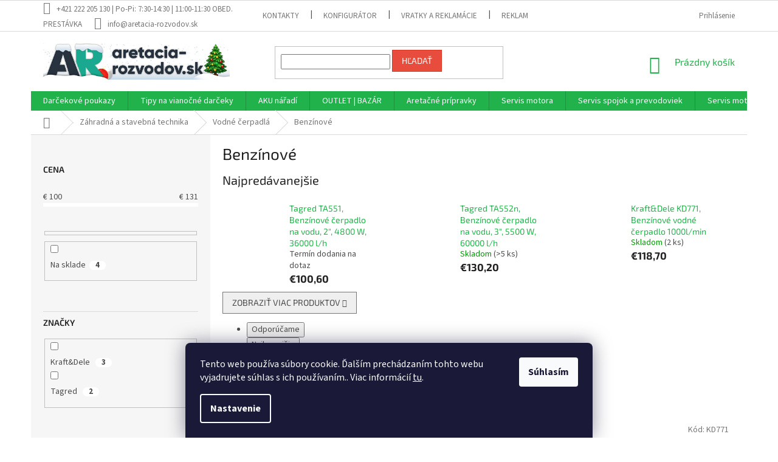

--- FILE ---
content_type: text/html; charset=utf-8
request_url: https://www.aretacia-rozvodov.sk/benzinove-2/
body_size: 48470
content:
<!doctype html><html lang="sk" dir="ltr" class="header-background-light external-fonts-loaded"><head><meta charset="utf-8" /><meta name="viewport" content="width=device-width,initial-scale=1" /><title>Benzínové | Náradie pre dielňu</title><link rel="preconnect" href="https://cdn.myshoptet.com" /><link rel="dns-prefetch" href="https://cdn.myshoptet.com" /><link rel="preload" href="https://cdn.myshoptet.com/prj/dist/master/cms/libs/jquery/jquery-1.11.3.min.js" as="script" /><link href="https://cdn.myshoptet.com/prj/dist/master/cms/templates/frontend_templates/shared/css/font-face/source-sans-3.css" rel="stylesheet"><link href="https://cdn.myshoptet.com/prj/dist/master/cms/templates/frontend_templates/shared/css/font-face/exo-2.css" rel="stylesheet"><link href="https://cdn.myshoptet.com/prj/dist/master/shop/dist/font-shoptet-11.css.62c94c7785ff2cea73b2.css" rel="stylesheet"><script>
dataLayer = [];
dataLayer.push({'shoptet' : {
    "pageId": 2019,
    "pageType": "category",
    "currency": "EUR",
    "currencyInfo": {
        "decimalSeparator": ",",
        "exchangeRate": 1,
        "priceDecimalPlaces": 1,
        "symbol": "\u20ac",
        "symbolLeft": 1,
        "thousandSeparator": " "
    },
    "language": "sk",
    "projectId": 416382,
    "category": {
        "guid": "62095792-c19e-11ed-90ab-b8ca3a6a5ac4",
        "path": "Z\u00e1hradn\u00e1 a stavebn\u00e1 technika | Vodn\u00e9 \u010derpadl\u00e1 | Benz\u00ednov\u00e9",
        "parentCategoryGuid": "f0c658a2-7d10-11eb-bbb3-b8ca3a6063f8"
    },
    "cartInfo": {
        "id": null,
        "freeShipping": false,
        "freeShippingFrom": 0,
        "leftToFreeGift": {
            "formattedPrice": "\u20ac0",
            "priceLeft": 0
        },
        "freeGift": false,
        "leftToFreeShipping": {
            "priceLeft": 0,
            "dependOnRegion": 0,
            "formattedPrice": "\u20ac0"
        },
        "discountCoupon": [],
        "getNoBillingShippingPrice": {
            "withoutVat": 0,
            "vat": 0,
            "withVat": 0
        },
        "cartItems": [],
        "taxMode": "OSS"
    },
    "cart": [],
    "customer": {
        "priceRatio": 1,
        "priceListId": 1,
        "groupId": null,
        "registered": false,
        "mainAccount": false
    }
}});
dataLayer.push({'cookie_consent' : {
    "marketing": "denied",
    "analytics": "denied"
}});
document.addEventListener('DOMContentLoaded', function() {
    shoptet.consent.onAccept(function(agreements) {
        if (agreements.length == 0) {
            return;
        }
        dataLayer.push({
            'cookie_consent' : {
                'marketing' : (agreements.includes(shoptet.config.cookiesConsentOptPersonalisation)
                    ? 'granted' : 'denied'),
                'analytics': (agreements.includes(shoptet.config.cookiesConsentOptAnalytics)
                    ? 'granted' : 'denied')
            },
            'event': 'cookie_consent'
        });
    });
});
</script>
<meta property="og:type" content="website"><meta property="og:site_name" content="aretacia-rozvodov.sk"><meta property="og:url" content="https://www.aretacia-rozvodov.sk/benzinove-2/"><meta property="og:title" content="Benzínové | Náradie pre dielňu"><meta name="author" content="Aretacia rozvodov"><meta name="web_author" content="Shoptet.sk"><meta name="dcterms.rightsHolder" content="www.aretacia-rozvodov.sk"><meta name="robots" content="index,follow"><meta property="og:image" content="https://cdn.myshoptet.com/usr/www.aretacia-rozvodov.sk/user/logos/vanoce-ar-logo.png?t=1767171449"><meta property="og:description" content="Náradie pre dielňu: Benzínové - široká ponuka vysokovýkonných benzínových čerpadiel na najrýchlejšie prečerpanie vody a iných kvapalín."><meta name="description" content="Náradie pre dielňu: Benzínové - široká ponuka vysokovýkonných benzínových čerpadiel na najrýchlejšie prečerpanie vody a iných kvapalín."><meta name="google-site-verification" content="ZrHtORDmo85A5RLQzSvXPucUWQkVFI8j7h7bzV6re6M"><style>:root {--color-primary: #21b24b;--color-primary-h: 137;--color-primary-s: 69%;--color-primary-l: 41%;--color-primary-hover: #0a9176;--color-primary-hover-h: 168;--color-primary-hover-s: 87%;--color-primary-hover-l: 30%;--color-secondary: #21b24b;--color-secondary-h: 137;--color-secondary-s: 69%;--color-secondary-l: 41%;--color-secondary-hover: #21b24b;--color-secondary-hover-h: 137;--color-secondary-hover-s: 69%;--color-secondary-hover-l: 41%;--color-tertiary: #e74c3c;--color-tertiary-h: 6;--color-tertiary-s: 78%;--color-tertiary-l: 57%;--color-tertiary-hover: #d93621;--color-tertiary-hover-h: 7;--color-tertiary-hover-s: 74%;--color-tertiary-hover-l: 49%;--color-header-background: #ffffff;--template-font: "Source Sans 3";--template-headings-font: "Exo 2";--header-background-url: none;--cookies-notice-background: #1A1937;--cookies-notice-color: #F8FAFB;--cookies-notice-button-hover: #f5f5f5;--cookies-notice-link-hover: #27263f;--templates-update-management-preview-mode-content: "Náhľad aktualizácií šablóny je aktívny pre váš prehliadač."}</style>
    
    <link href="https://cdn.myshoptet.com/prj/dist/master/shop/dist/main-11.less.3b31371137d15b128f1e.css" rel="stylesheet" />
        
    <script>var shoptet = shoptet || {};</script>
    <script src="https://cdn.myshoptet.com/prj/dist/master/shop/dist/main-3g-header.js.05f199e7fd2450312de2.js"></script>
<!-- User include --><!-- api 422(76) html code header -->
<link rel="stylesheet" href="https://cdn.myshoptet.com/usr/api2.dklab.cz/user/documents/_doplnky/odpocet/416382/38/416382_38.css" type="text/css" /><style>
        :root {            
            --dklab-countdown-category-text-color: #FFFFFF;
            --dklab-countdown-detail-text-color: #FFFFFF;
            --dklab-countdown-background-lower-color: #2D58FF;
            --dklab-countdown-background-upper-color: #2D58FF;
            --dklab-countdown-background-lower-color-detail: #2D58FF;
            --dklab-countdown-background-upper-color-detail: #2D58FF;
            --dklab-countdown-carousel-text-color: #FFFFFF;            
            --dklab-countdown-radius: 10px;
            --dklab-countdown-carousel-background-color: #2D58FF;
        }
        </style>
<!-- api 473(125) html code header -->

                <style>
                    #order-billing-methods .radio-wrapper[data-guid="ad182988-9b1e-11ed-90ab-b8ca3a6a5ac4"]:not(.cggooglepay), #order-billing-methods .radio-wrapper[data-guid="68773659-8b26-11eb-90ab-b8ca3a6a5ac4"]:not(.cgapplepay) {
                        display: none;
                    }
                </style>
                <script type="text/javascript">
                    document.addEventListener('DOMContentLoaded', function() {
                        if (getShoptetDataLayer('pageType') === 'billingAndShipping') {
                            
                try {
                    if (window.ApplePaySession && window.ApplePaySession.canMakePayments()) {
                        document.querySelector('#order-billing-methods .radio-wrapper[data-guid="68773659-8b26-11eb-90ab-b8ca3a6a5ac4"]').classList.add('cgapplepay');
                    }
                } catch (err) {} 
            
                            
                const cgBaseCardPaymentMethod = {
                        type: 'CARD',
                        parameters: {
                            allowedAuthMethods: ["PAN_ONLY", "CRYPTOGRAM_3DS"],
                            allowedCardNetworks: [/*"AMEX", "DISCOVER", "INTERAC", "JCB",*/ "MASTERCARD", "VISA"]
                        }
                };
                
                function cgLoadScript(src, callback)
                {
                    var s,
                        r,
                        t;
                    r = false;
                    s = document.createElement('script');
                    s.type = 'text/javascript';
                    s.src = src;
                    s.onload = s.onreadystatechange = function() {
                        if ( !r && (!this.readyState || this.readyState == 'complete') )
                        {
                            r = true;
                            callback();
                        }
                    };
                    t = document.getElementsByTagName('script')[0];
                    t.parentNode.insertBefore(s, t);
                } 
                
                function cgGetGoogleIsReadyToPayRequest() {
                    return Object.assign(
                        {},
                        {
                            apiVersion: 2,
                            apiVersionMinor: 0
                        },
                        {
                            allowedPaymentMethods: [cgBaseCardPaymentMethod]
                        }
                    );
                }

                function onCgGooglePayLoaded() {
                    let paymentsClient = new google.payments.api.PaymentsClient({environment: 'PRODUCTION'});
                    paymentsClient.isReadyToPay(cgGetGoogleIsReadyToPayRequest()).then(function(response) {
                        if (response.result) {
                            document.querySelector('#order-billing-methods .radio-wrapper[data-guid="ad182988-9b1e-11ed-90ab-b8ca3a6a5ac4"]').classList.add('cggooglepay');	 	 	 	 	 
                        }
                    })
                    .catch(function(err) {});
                }
                
                cgLoadScript('https://pay.google.com/gp/p/js/pay.js', onCgGooglePayLoaded);
            
                        }
                    });
                </script> 
                
<!-- api 498(150) html code header -->
<script async src="https://scripts.luigisbox.tech/LBX-656978.js"></script><meta name="luigisbox-tracker-id" content="526048-656978,sk"/><script type="text/javascript">const isPlpEnabled = sessionStorage.getItem('lbPlpEnabled') === 'true';if (isPlpEnabled) {const style = document.createElement("style");style.type = "text/css";style.id = "lb-plp-style";style.textContent = `body.type-category #content-wrapper,body.type-search #content-wrapper,body.type-category #content,body.type-search #content,body.type-category #content-in,body.type-search #content-in,body.type-category #main-in,body.type-search #main-in {min-height: 100vh;}body.type-category #content-wrapper > *,body.type-search #content-wrapper > *,body.type-category #content > *,body.type-search #content > *,body.type-category #content-in > *,body.type-search #content-in > *,body.type-category #main-in > *,body.type-search #main-in > * {display: none;}`;document.head.appendChild(style);}</script>
<!-- api 608(256) html code header -->
<link rel="stylesheet" href="https://cdn.myshoptet.com/usr/api2.dklab.cz/user/documents/_doplnky/bannery/416382/15/416382_15.css" type="text/css" /><style>
        :root {
            --dklab-bannery-b-hp-padding: 15px;
            --dklab-bannery-b-hp-box-padding: 0px;
            --dklab-bannery-b-hp-big-screen: 33.333%;
            --dklab-bannery-b-hp-medium-screen: 33.333%;
            --dklab-bannery-b-hp-small-screen: 33.333%;
            --dklab-bannery-b-hp-tablet-screen: 50%;
            --dklab-bannery-b-hp-mobile-screen: 100%;

            --dklab-bannery-i-hp-icon-color: #000000;
            --dklab-bannery-i-hp-color: #000000;
            --dklab-bannery-i-hp-background: #ffffff;            
            
            --dklab-bannery-i-d-icon-color: #000000;
            --dklab-bannery-i-d-color: #000000;
            --dklab-bannery-i-d-background: #ffffff;


            --dklab-bannery-i-hp-w-big-screen: 4;
            --dklab-bannery-i-hp-w-medium-screen: 4;
            --dklab-bannery-i-hp-w-small-screen: 4;
            --dklab-bannery-i-hp-w-tablet-screen: 2;
            --dklab-bannery-i-hp-w-mobile-screen: 2;
            
            --dklab-bannery-i-d-w-big-screen: 4;
            --dklab-bannery-i-d-w-medium-screen: 4;
            --dklab-bannery-i-d-w-small-screen: 4;
            --dklab-bannery-i-d-w-tablet-screen: 2;
            --dklab-bannery-i-d-w-mobile-screen: 2;

        }</style>
<!-- api 1501(1113) html code header -->
<link rel="stylesheet" href="https://cdn.myshoptet.com/usr/api2.dklab.cz/user/documents/_doplnky/filtry/416382/9/416382_9.css" type="text/css" /><style>:root { 
            --dklab-filters-active-color: #21B24B; 
            --dklab-filters-active-foreground-color: #FFFFFF; 
            --dklab-filters-slider-color: #21B24B; 
            --dklab-filters-show-filter-foreground-color: #FFFFFF; 
            --dklab-filters-show-filter-background-color: #21B24B; 
            --dklab-filters-show-filter-edges-size: 10px 25px;
            --dklab-filters-show-filter-align: center;
            --dklab-filters-show-filter-align-desktop: flex-start;
        } 
                .filter-section form.dkLab-parameter fieldset div.div--collapsable:nth-child(+n+6),
                .filter-section form.dkLab-parameter-special fieldset div.div--collapsable:nth-child(+n+5) {
                    display: none;
                } 
                .filter-section form.dkLab-parameter.dkLab-parameter--show fieldset div.div--collapsable:nth-child(+n+6),
                .filter-section form.dkLab-parameter-special.dkLab-parameter-special--show fieldset div.div--collapsable:nth-child(+n+5) {
                    display: block;
                }</style>
<!-- service 608(256) html code header -->
<link rel="stylesheet" href="https://cdn.myshoptet.com/usr/api.dklab.cz/user/documents/fontawesome/css/all.css?v=1.02" type="text/css" />
<!-- service 777(418) html code header -->
<link rel="stylesheet" href="https://cdn.myshoptet.com/usr/shoptet.tomashlad.eu/user/documents/extras/premium-carousel/screen.min.css?v=23"/>

<style>
@media only screen and (max-width: 600px) {
  body.type-index #carousel .carousel-control:before, body.type-index #homepage-banner .carousel-control:before {color: #000;}
}
</style>
<!-- project html code header -->
<meta name="facebook-domain-verification" content="dl697z4s6yvvhl25yh0a3v52tqwkm2" />

<style type="text/css">
#content .p-detail {
      display: flex;
      flex-direction: column;
}
#content .p-detail .products-related-header {
      order: 30;
}
#content .p-detail .products-related.products-additional {
      order: 31;
}
#content .p-detail .browse-p {
      order: 32;
}
</style>

<link rel="stylesheet" type="text/css" href="https://cdn.fv-studio.cz/vies/fv-studio-app.css?v=15" />

<style>
.fv-warning-text strong {
		font-size: 14px;
    font-weight: 600;
    color: black;
}
.fv-warning-text {
	line-height: initial;
}
#checkoutContent > div.cart-content > div.co-box.co-billing-address > fieldset > div.form-group.company-shopping.unveil-wrapper > label {
	margin-bottom: 15px;
}
</style>
<!-- /User include --><link rel="shortcut icon" href="/favicon.ico" type="image/x-icon" /><link rel="canonical" href="https://www.aretacia-rozvodov.sk/benzinove-2/" />    <script>
        var _hwq = _hwq || [];
        _hwq.push(['setKey', 'EDDD52BA0FB7609E9EB2DDBB0A4D6A54']);
        _hwq.push(['setTopPos', '0']);
        _hwq.push(['showWidget', '22']);
        (function() {
            var ho = document.createElement('script');
            ho.src = 'https://sk.im9.cz/direct/i/gjs.php?n=wdgt&sak=EDDD52BA0FB7609E9EB2DDBB0A4D6A54';
            var s = document.getElementsByTagName('script')[0]; s.parentNode.insertBefore(ho, s);
        })();
    </script>
    <!-- Global site tag (gtag.js) - Google Analytics -->
    <script async src="https://www.googletagmanager.com/gtag/js?id=G-WCSBH4GTVS"></script>
    <script>
        
        window.dataLayer = window.dataLayer || [];
        function gtag(){dataLayer.push(arguments);}
        

                    console.debug('default consent data');

            gtag('consent', 'default', {"ad_storage":"denied","analytics_storage":"denied","ad_user_data":"denied","ad_personalization":"denied","wait_for_update":500});
            dataLayer.push({
                'event': 'default_consent'
            });
        
        gtag('js', new Date());

        
                gtag('config', 'G-WCSBH4GTVS', {"groups":"GA4","send_page_view":false,"content_group":"category","currency":"EUR","page_language":"sk"});
        
                gtag('config', 'AW-801797587');
        
        
        
        
        
                    gtag('event', 'page_view', {"send_to":"GA4","page_language":"sk","content_group":"category","currency":"EUR"});
        
        
        
        
        
        
        
        
        
        
        
        
        
        document.addEventListener('DOMContentLoaded', function() {
            if (typeof shoptet.tracking !== 'undefined') {
                for (var id in shoptet.tracking.bannersList) {
                    gtag('event', 'view_promotion', {
                        "send_to": "UA",
                        "promotions": [
                            {
                                "id": shoptet.tracking.bannersList[id].id,
                                "name": shoptet.tracking.bannersList[id].name,
                                "position": shoptet.tracking.bannersList[id].position
                            }
                        ]
                    });
                }
            }

            shoptet.consent.onAccept(function(agreements) {
                if (agreements.length !== 0) {
                    console.debug('gtag consent accept');
                    var gtagConsentPayload =  {
                        'ad_storage': agreements.includes(shoptet.config.cookiesConsentOptPersonalisation)
                            ? 'granted' : 'denied',
                        'analytics_storage': agreements.includes(shoptet.config.cookiesConsentOptAnalytics)
                            ? 'granted' : 'denied',
                                                                                                'ad_user_data': agreements.includes(shoptet.config.cookiesConsentOptPersonalisation)
                            ? 'granted' : 'denied',
                        'ad_personalization': agreements.includes(shoptet.config.cookiesConsentOptPersonalisation)
                            ? 'granted' : 'denied',
                        };
                    console.debug('update consent data', gtagConsentPayload);
                    gtag('consent', 'update', gtagConsentPayload);
                    dataLayer.push(
                        { 'event': 'update_consent' }
                    );
                }
            });
        });
    </script>
</head><body class="desktop id-2019 in-benzinove-2 template-11 type-category multiple-columns-body columns-3 ums_forms_redesign--off ums_a11y_category_page--on ums_discussion_rating_forms--off ums_flags_display_unification--on ums_a11y_login--off mobile-header-version-0"><noscript>
    <style>
        #header {
            padding-top: 0;
            position: relative !important;
            top: 0;
        }
        .header-navigation {
            position: relative !important;
        }
        .overall-wrapper {
            margin: 0 !important;
        }
        body:not(.ready) {
            visibility: visible !important;
        }
    </style>
    <div class="no-javascript">
        <div class="no-javascript__title">Musíte zmeniť nastavenie vášho prehliadača</div>
        <div class="no-javascript__text">Pozrite sa na: <a href="https://www.google.com/support/bin/answer.py?answer=23852">Ako povoliť JavaScript vo vašom prehliadači</a>.</div>
        <div class="no-javascript__text">Ak používate software na blokovanie reklám, možno bude potrebné, aby ste povolili JavaScript z tejto stránky.</div>
        <div class="no-javascript__text">Ďakujeme.</div>
    </div>
</noscript>

        <div id="fb-root"></div>
        <script>
            window.fbAsyncInit = function() {
                FB.init({
//                    appId            : 'your-app-id',
                    autoLogAppEvents : true,
                    xfbml            : true,
                    version          : 'v19.0'
                });
            };
        </script>
        <script async defer crossorigin="anonymous" src="https://connect.facebook.net/sk_SK/sdk.js"></script>    <div class="siteCookies siteCookies--bottom siteCookies--dark js-siteCookies" role="dialog" data-testid="cookiesPopup" data-nosnippet>
        <div class="siteCookies__form">
            <div class="siteCookies__content">
                <div class="siteCookies__text">
                    Tento web používa súbory cookie. Ďalším prechádzaním tohto webu vyjadrujete súhlas s ich používaním.. Viac informácií <a href="/podmienky-ochrany-osobnych-udajov/" target="\">tu</a>.
                </div>
                <p class="siteCookies__links">
                    <button class="siteCookies__link js-cookies-settings" aria-label="Nastavenia cookies" data-testid="cookiesSettings">Nastavenie</button>
                </p>
            </div>
            <div class="siteCookies__buttonWrap">
                                <button class="siteCookies__button js-cookiesConsentSubmit" value="all" aria-label="Prijať cookies" data-testid="buttonCookiesAccept">Súhlasím</button>
            </div>
        </div>
        <script>
            document.addEventListener("DOMContentLoaded", () => {
                const siteCookies = document.querySelector('.js-siteCookies');
                document.addEventListener("scroll", shoptet.common.throttle(() => {
                    const st = document.documentElement.scrollTop;
                    if (st > 1) {
                        siteCookies.classList.add('siteCookies--scrolled');
                    } else {
                        siteCookies.classList.remove('siteCookies--scrolled');
                    }
                }, 100));
            });
        </script>
    </div>
<a href="#content" class="skip-link sr-only">Prejsť na obsah</a><div class="overall-wrapper"><div class="user-action"><div class="container"><div class="user-action-in"><div class="user-action-login popup-widget login-widget"><div class="popup-widget-inner"><h2 id="loginHeading">Prihlásenie k vášmu účtu</h2><div id="customerLogin"><form action="/action/Customer/Login/" method="post" id="formLoginIncluded" class="csrf-enabled formLogin" data-testid="formLogin"><input type="hidden" name="referer" value="" /><div class="form-group"><div class="input-wrapper email js-validated-element-wrapper no-label"><input type="email" name="email" class="form-control" autofocus placeholder="E-mailová adresa (napr. jan@novak.sk)" data-testid="inputEmail" autocomplete="email" required /></div></div><div class="form-group"><div class="input-wrapper password js-validated-element-wrapper no-label"><input type="password" name="password" class="form-control" placeholder="Heslo" data-testid="inputPassword" autocomplete="current-password" required /><span class="no-display">Nemôžete vyplniť toto pole</span><input type="text" name="surname" value="" class="no-display" /></div></div><div class="form-group"><div class="login-wrapper"><button type="submit" class="btn btn-secondary btn-text btn-login" data-testid="buttonSubmit">Prihlásiť sa</button><div class="password-helper"><a href="/registracia/" data-testid="signup" rel="nofollow">Nová registrácia</a><a href="/klient/zabudnute-heslo/" rel="nofollow">Zabudnuté heslo</a></div></div></div></form>
</div></div></div>
    <div id="cart-widget" class="user-action-cart popup-widget cart-widget loader-wrapper" data-testid="popupCartWidget" role="dialog" aria-hidden="true"><div class="popup-widget-inner cart-widget-inner place-cart-here"><div class="loader-overlay"><div class="loader"></div></div></div><div class="cart-widget-button"><a href="/kosik/" class="btn btn-conversion" id="continue-order-button" rel="nofollow" data-testid="buttonNextStep">Pokračovať do košíka</a></div></div></div>
</div></div><div class="top-navigation-bar" data-testid="topNavigationBar">

    <div class="container">

        <div class="top-navigation-contacts">
            <strong>Zákaznícka podpora:</strong><a class="project-phone project-phone-info" role="text" aria-label="Telefón: +421 222 205 130 | Po-Pi: 7:30-14:30 | 11:00-11:30 OBED. PRESTÁVKA"><span aria-hidden="true">+421 222 205 130 | Po-Pi: 7:30-14:30 | 11:00-11:30 OBED. PRESTÁVKA</span></a><a href="mailto:info@aretacia-rozvodov.sk" class="project-email" data-testid="contactboxEmail"><span>info@aretacia-rozvodov.sk</span></a>        </div>

                            <div class="top-navigation-menu">
                <div class="top-navigation-menu-trigger"></div>
                <ul class="top-navigation-bar-menu">
                                            <li class="top-navigation-menu-item-1057">
                            <a href="/kontakty/">Kontakty</a>
                        </li>
                                            <li class="top-navigation-menu-item-3868">
                            <a href="/konfigurator/">KONFIGURÁTOR</a>
                        </li>
                                            <li class="top-navigation-menu-item-3782">
                            <a href="/vratky-a-reklamacie/">Vratky a reklamácie</a>
                        </li>
                                            <li class="top-navigation-menu-item-1054">
                            <a href="/reklamacny-poriadok-a-podmienky/">Reklamačný poriadok a podmienky</a>
                        </li>
                                            <li class="top-navigation-menu-item-39">
                            <a href="/obchodne-podmienky/">Obchodné podmienky</a>
                        </li>
                                            <li class="top-navigation-menu-item-691">
                            <a href="/podmienky-ochrany-osobnych-udajov/">Podmienky ochrany osobných údajov</a>
                        </li>
                                            <li class="top-navigation-menu-item--51">
                            <a href="/hodnotenie-obchodu/">Hodnotenie obchodu</a>
                        </li>
                                    </ul>
                <ul class="top-navigation-bar-menu-helper"></ul>
            </div>
        
        <div class="top-navigation-tools top-navigation-tools--language">
            <div class="responsive-tools">
                <a href="#" class="toggle-window" data-target="search" aria-label="Hľadať" data-testid="linkSearchIcon"></a>
                                                            <a href="#" class="toggle-window" data-target="login"></a>
                                                    <a href="#" class="toggle-window" data-target="navigation" aria-label="Menu" data-testid="hamburgerMenu"></a>
            </div>
                        <a href="/login/?backTo=%2Fbenzinove-2%2F" class="top-nav-button top-nav-button-login primary login toggle-window" data-target="login" data-testid="signin" rel="nofollow"><span>Prihlásenie</span></a>        </div>

    </div>

</div>
<header id="header"><div class="container navigation-wrapper">
    <div class="header-top">
        <div class="site-name-wrapper">
            <div class="site-name"><a href="/" data-testid="linkWebsiteLogo"><img src="https://cdn.myshoptet.com/usr/www.aretacia-rozvodov.sk/user/logos/vanoce-ar-logo.png" alt="Aretacia rozvodov" fetchpriority="low" /></a></div>        </div>
        <div class="search" itemscope itemtype="https://schema.org/WebSite">
            <meta itemprop="headline" content="Benzínové"/><meta itemprop="url" content="https://www.aretacia-rozvodov.sk"/><meta itemprop="text" content="Náradie pre dielňu: Benzínové - široká ponuka vysokovýkonných benzínových čerpadiel na najrýchlejšie prečerpanie vody a iných kvapalín."/>            <form action="/action/ProductSearch/prepareString/" method="post"
    id="formSearchForm" class="search-form compact-form js-search-main"
    itemprop="potentialAction" itemscope itemtype="https://schema.org/SearchAction" data-testid="searchForm">
    <fieldset>
        <meta itemprop="target"
            content="https://www.aretacia-rozvodov.sk/vyhladavanie/?string={string}"/>
        <input type="hidden" name="language" value="sk"/>
        
            
<input
    type="search"
    name="string"
        class="query-input form-control search-input js-search-input"
    placeholder="Napíšte, čo hľadáte"
    autocomplete="off"
    required
    itemprop="query-input"
    aria-label="Vyhľadávanie"
    data-testid="searchInput"
>
            <button type="submit" class="btn btn-default" data-testid="searchBtn">Hľadať</button>
        
    </fieldset>
</form>
        </div>
        <div class="navigation-buttons">
                
    <a href="/kosik/" class="btn btn-icon toggle-window cart-count" data-target="cart" data-hover="true" data-redirect="true" data-testid="headerCart" rel="nofollow" aria-haspopup="dialog" aria-expanded="false" aria-controls="cart-widget">
        
                <span class="sr-only">Nákupný košík</span>
        
            <span class="cart-price visible-lg-inline-block" data-testid="headerCartPrice">
                                    Prázdny košík                            </span>
        
    
            </a>
        </div>
    </div>
    <nav id="navigation" aria-label="Hlavné menu" data-collapsible="true"><div class="navigation-in menu"><ul class="menu-level-1" role="menubar" data-testid="headerMenuItems"><li class="menu-item-3976" role="none"><a href="/darcekove-poukazy/" data-testid="headerMenuItem" role="menuitem" aria-expanded="false"><b>Darčekové poukazy</b></a></li>
<li class="menu-item-3964 ext" role="none"><a href="/tipy-na-vianocne-darceky/" data-testid="headerMenuItem" role="menuitem" aria-haspopup="true" aria-expanded="false"><b>Tipy na vianočné darčeky</b><span class="submenu-arrow"></span></a><ul class="menu-level-2" aria-label="Tipy na vianočné darčeky" tabindex="-1" role="menu"><li class="menu-item-3967" role="none"><a href="/pre-mechanikov/" class="menu-image" data-testid="headerMenuItem" tabindex="-1" aria-hidden="true"><img src="data:image/svg+xml,%3Csvg%20width%3D%22140%22%20height%3D%22100%22%20xmlns%3D%22http%3A%2F%2Fwww.w3.org%2F2000%2Fsvg%22%3E%3C%2Fsvg%3E" alt="" aria-hidden="true" width="140" height="100"  data-src="https://cdn.myshoptet.com/usr/www.aretacia-rozvodov.sk/user/categories/thumb/sk_mech-icon.png" fetchpriority="low" /></a><div><a href="/pre-mechanikov/" data-testid="headerMenuItem" role="menuitem"><span>Pre mechanikov</span></a>
                        </div></li><li class="menu-item-3970" role="none"><a href="/pre-kutilov/" class="menu-image" data-testid="headerMenuItem" tabindex="-1" aria-hidden="true"><img src="data:image/svg+xml,%3Csvg%20width%3D%22140%22%20height%3D%22100%22%20xmlns%3D%22http%3A%2F%2Fwww.w3.org%2F2000%2Fsvg%22%3E%3C%2Fsvg%3E" alt="" aria-hidden="true" width="140" height="100"  data-src="https://cdn.myshoptet.com/usr/www.aretacia-rozvodov.sk/user/categories/thumb/sk_kutil-icon.png" fetchpriority="low" /></a><div><a href="/pre-kutilov/" data-testid="headerMenuItem" role="menuitem"><span>Pre kutilov</span></a>
                        </div></li><li class="menu-item-3973" role="none"><a href="/pre-zahradkarov/" class="menu-image" data-testid="headerMenuItem" tabindex="-1" aria-hidden="true"><img src="data:image/svg+xml,%3Csvg%20width%3D%22140%22%20height%3D%22100%22%20xmlns%3D%22http%3A%2F%2Fwww.w3.org%2F2000%2Fsvg%22%3E%3C%2Fsvg%3E" alt="" aria-hidden="true" width="140" height="100"  data-src="https://cdn.myshoptet.com/usr/www.aretacia-rozvodov.sk/user/categories/thumb/sk_zahrada-icon.png" fetchpriority="low" /></a><div><a href="/pre-zahradkarov/" data-testid="headerMenuItem" role="menuitem"><span>Pre záhradkárov</span></a>
                        </div></li><li class="menu-item-3979" role="none"><a href="/darcekove-poukazy-2/" class="menu-image" data-testid="headerMenuItem" tabindex="-1" aria-hidden="true"><img src="data:image/svg+xml,%3Csvg%20width%3D%22140%22%20height%3D%22100%22%20xmlns%3D%22http%3A%2F%2Fwww.w3.org%2F2000%2Fsvg%22%3E%3C%2Fsvg%3E" alt="" aria-hidden="true" width="140" height="100"  data-src="https://cdn.myshoptet.com/usr/www.aretacia-rozvodov.sk/user/categories/thumb/sk_gift-icon-1.png" fetchpriority="low" /></a><div><a href="/darcekove-poukazy-2/" data-testid="headerMenuItem" role="menuitem"><span>Darčekové poukazy</span></a>
                        </div></li></ul></li>
<li class="menu-item-3922 ext" role="none"><a href="/aku-naradi/" data-testid="headerMenuItem" role="menuitem" aria-haspopup="true" aria-expanded="false"><b>AKU nářadí</b><span class="submenu-arrow"></span></a><ul class="menu-level-2" aria-label="AKU nářadí" tabindex="-1" role="menu"><li class="menu-item-3925" role="none"><a href="/sekacky/" class="menu-image" data-testid="headerMenuItem" tabindex="-1" aria-hidden="true"><img src="data:image/svg+xml,%3Csvg%20width%3D%22140%22%20height%3D%22100%22%20xmlns%3D%22http%3A%2F%2Fwww.w3.org%2F2000%2Fsvg%22%3E%3C%2Fsvg%3E" alt="" aria-hidden="true" width="140" height="100"  data-src="https://cdn.myshoptet.com/prj/dist/master/cms/templates/frontend_templates/00/img/folder.svg" fetchpriority="low" /></a><div><a href="/sekacky/" data-testid="headerMenuItem" role="menuitem"><span>Sekačky</span></a>
                        </div></li></ul></li>
<li class="menu-item-3871" role="none"><a href="/outlet-bazar/" data-testid="headerMenuItem" role="menuitem" aria-expanded="false"><b>OUTLET | BAZÁR</b></a></li>
<li class="menu-item-751 ext" role="none"><a href="/aretacne-pripravky/" data-testid="headerMenuItem" role="menuitem" aria-haspopup="true" aria-expanded="false"><b>Aretačné prípravky</b><span class="submenu-arrow"></span></a><ul class="menu-level-2" aria-label="Aretačné prípravky" tabindex="-1" role="menu"><li class="menu-item-754" role="none"><a href="/audi--seat--skoda--volkswagen/" class="menu-image" data-testid="headerMenuItem" tabindex="-1" aria-hidden="true"><img src="data:image/svg+xml,%3Csvg%20width%3D%22140%22%20height%3D%22100%22%20xmlns%3D%22http%3A%2F%2Fwww.w3.org%2F2000%2Fsvg%22%3E%3C%2Fsvg%3E" alt="" aria-hidden="true" width="140" height="100"  data-src="https://cdn.myshoptet.com/usr/www.aretacia-rozvodov.sk/user/categories/thumb/vw-logo_1_.jpg" fetchpriority="low" /></a><div><a href="/audi--seat--skoda--volkswagen/" data-testid="headerMenuItem" role="menuitem"><span>Audi, Seat, Škoda, Volkswagen</span></a>
                        </div></li><li class="menu-item-775" role="none"><a href="/bmw/" class="menu-image" data-testid="headerMenuItem" tabindex="-1" aria-hidden="true"><img src="data:image/svg+xml,%3Csvg%20width%3D%22140%22%20height%3D%22100%22%20xmlns%3D%22http%3A%2F%2Fwww.w3.org%2F2000%2Fsvg%22%3E%3C%2Fsvg%3E" alt="" aria-hidden="true" width="140" height="100"  data-src="https://cdn.myshoptet.com/usr/www.aretacia-rozvodov.sk/user/categories/thumb/bmw_lgo_1_.jpg" fetchpriority="low" /></a><div><a href="/bmw/" data-testid="headerMenuItem" role="menuitem"><span>BMW</span></a>
                        </div></li><li class="menu-item-787" role="none"><a href="/renault/" class="menu-image" data-testid="headerMenuItem" tabindex="-1" aria-hidden="true"><img src="data:image/svg+xml,%3Csvg%20width%3D%22140%22%20height%3D%22100%22%20xmlns%3D%22http%3A%2F%2Fwww.w3.org%2F2000%2Fsvg%22%3E%3C%2Fsvg%3E" alt="" aria-hidden="true" width="140" height="100"  data-src="https://cdn.myshoptet.com/usr/www.aretacia-rozvodov.sk/user/categories/thumb/renault_logo_1_.jpg" fetchpriority="low" /></a><div><a href="/renault/" data-testid="headerMenuItem" role="menuitem"><span>Renault</span></a>
                        </div></li><li class="menu-item-778" role="none"><a href="/peugeot--citroen/" class="menu-image" data-testid="headerMenuItem" tabindex="-1" aria-hidden="true"><img src="data:image/svg+xml,%3Csvg%20width%3D%22140%22%20height%3D%22100%22%20xmlns%3D%22http%3A%2F%2Fwww.w3.org%2F2000%2Fsvg%22%3E%3C%2Fsvg%3E" alt="" aria-hidden="true" width="140" height="100"  data-src="https://cdn.myshoptet.com/usr/www.aretacia-rozvodov.sk/user/categories/thumb/psa_logo_1_.jpg" fetchpriority="low" /></a><div><a href="/peugeot--citroen/" data-testid="headerMenuItem" role="menuitem"><span>Peugeot, Citroen</span></a>
                        </div></li><li class="menu-item-760" role="none"><a href="/ford--mazda/" class="menu-image" data-testid="headerMenuItem" tabindex="-1" aria-hidden="true"><img src="data:image/svg+xml,%3Csvg%20width%3D%22140%22%20height%3D%22100%22%20xmlns%3D%22http%3A%2F%2Fwww.w3.org%2F2000%2Fsvg%22%3E%3C%2Fsvg%3E" alt="" aria-hidden="true" width="140" height="100"  data-src="https://cdn.myshoptet.com/usr/www.aretacia-rozvodov.sk/user/categories/thumb/ford_logo_1_.jpg" fetchpriority="low" /></a><div><a href="/ford--mazda/" data-testid="headerMenuItem" role="menuitem"><span>Ford, Mazda</span></a>
                        </div></li><li class="menu-item-772" role="none"><a href="/mercedes/" class="menu-image" data-testid="headerMenuItem" tabindex="-1" aria-hidden="true"><img src="data:image/svg+xml,%3Csvg%20width%3D%22140%22%20height%3D%22100%22%20xmlns%3D%22http%3A%2F%2Fwww.w3.org%2F2000%2Fsvg%22%3E%3C%2Fsvg%3E" alt="" aria-hidden="true" width="140" height="100"  data-src="https://cdn.myshoptet.com/usr/www.aretacia-rozvodov.sk/user/categories/thumb/mercedes_logo_1_.jpg" fetchpriority="low" /></a><div><a href="/mercedes/" data-testid="headerMenuItem" role="menuitem"><span>Mercedes</span></a>
                        </div></li><li class="menu-item-763" role="none"><a href="/opel-a-saab/" class="menu-image" data-testid="headerMenuItem" tabindex="-1" aria-hidden="true"><img src="data:image/svg+xml,%3Csvg%20width%3D%22140%22%20height%3D%22100%22%20xmlns%3D%22http%3A%2F%2Fwww.w3.org%2F2000%2Fsvg%22%3E%3C%2Fsvg%3E" alt="" aria-hidden="true" width="140" height="100"  data-src="https://cdn.myshoptet.com/usr/www.aretacia-rozvodov.sk/user/categories/thumb/opel_logo_1_.jpg" fetchpriority="low" /></a><div><a href="/opel-a-saab/" data-testid="headerMenuItem" role="menuitem"><span>Opel a Saab</span></a>
                        </div></li><li class="menu-item-793" role="none"><a href="/kia--hyundai/" class="menu-image" data-testid="headerMenuItem" tabindex="-1" aria-hidden="true"><img src="data:image/svg+xml,%3Csvg%20width%3D%22140%22%20height%3D%22100%22%20xmlns%3D%22http%3A%2F%2Fwww.w3.org%2F2000%2Fsvg%22%3E%3C%2Fsvg%3E" alt="" aria-hidden="true" width="140" height="100"  data-src="https://cdn.myshoptet.com/usr/www.aretacia-rozvodov.sk/user/categories/thumb/kia-logo.png" fetchpriority="low" /></a><div><a href="/kia--hyundai/" data-testid="headerMenuItem" role="menuitem"><span>Kia, Hyundai</span></a>
                        </div></li><li class="menu-item-784" role="none"><a href="/nissan/" class="menu-image" data-testid="headerMenuItem" tabindex="-1" aria-hidden="true"><img src="data:image/svg+xml,%3Csvg%20width%3D%22140%22%20height%3D%22100%22%20xmlns%3D%22http%3A%2F%2Fwww.w3.org%2F2000%2Fsvg%22%3E%3C%2Fsvg%3E" alt="" aria-hidden="true" width="140" height="100"  data-src="https://cdn.myshoptet.com/usr/www.aretacia-rozvodov.sk/user/categories/thumb/nissan_logo_1_.jpg" fetchpriority="low" /></a><div><a href="/nissan/" data-testid="headerMenuItem" role="menuitem"><span>Nissan</span></a>
                        </div></li><li class="menu-item-757" role="none"><a href="/fiat--lancia--alfa-romeo/" class="menu-image" data-testid="headerMenuItem" tabindex="-1" aria-hidden="true"><img src="data:image/svg+xml,%3Csvg%20width%3D%22140%22%20height%3D%22100%22%20xmlns%3D%22http%3A%2F%2Fwww.w3.org%2F2000%2Fsvg%22%3E%3C%2Fsvg%3E" alt="" aria-hidden="true" width="140" height="100"  data-src="https://cdn.myshoptet.com/usr/www.aretacia-rozvodov.sk/user/categories/thumb/fiat-logo_1_.png" fetchpriority="low" /></a><div><a href="/fiat--lancia--alfa-romeo/" data-testid="headerMenuItem" role="menuitem"><span>Fiat, Lancia, Alfa Romeo</span></a>
                        </div></li><li class="menu-item-781" role="none"><a href="/iveco/" class="menu-image" data-testid="headerMenuItem" tabindex="-1" aria-hidden="true"><img src="data:image/svg+xml,%3Csvg%20width%3D%22140%22%20height%3D%22100%22%20xmlns%3D%22http%3A%2F%2Fwww.w3.org%2F2000%2Fsvg%22%3E%3C%2Fsvg%3E" alt="" aria-hidden="true" width="140" height="100"  data-src="https://cdn.myshoptet.com/usr/www.aretacia-rozvodov.sk/user/categories/thumb/iveco_logo_1_.jpg" fetchpriority="low" /></a><div><a href="/iveco/" data-testid="headerMenuItem" role="menuitem"><span>Iveco</span></a>
                        </div></li><li class="menu-item-769" role="none"><a href="/jaguar-a-land-rover/" class="menu-image" data-testid="headerMenuItem" tabindex="-1" aria-hidden="true"><img src="data:image/svg+xml,%3Csvg%20width%3D%22140%22%20height%3D%22100%22%20xmlns%3D%22http%3A%2F%2Fwww.w3.org%2F2000%2Fsvg%22%3E%3C%2Fsvg%3E" alt="" aria-hidden="true" width="140" height="100"  data-src="https://cdn.myshoptet.com/usr/www.aretacia-rozvodov.sk/user/categories/thumb/jlr_logo_1_.jpg" fetchpriority="low" /></a><div><a href="/jaguar-a-land-rover/" data-testid="headerMenuItem" role="menuitem"><span>Jaguar a Land Rover</span></a>
                        </div></li><li class="menu-item-766" role="none"><a href="/volvo/" class="menu-image" data-testid="headerMenuItem" tabindex="-1" aria-hidden="true"><img src="data:image/svg+xml,%3Csvg%20width%3D%22140%22%20height%3D%22100%22%20xmlns%3D%22http%3A%2F%2Fwww.w3.org%2F2000%2Fsvg%22%3E%3C%2Fsvg%3E" alt="" aria-hidden="true" width="140" height="100"  data-src="https://cdn.myshoptet.com/usr/www.aretacia-rozvodov.sk/user/categories/thumb/volvo_logo_1_.jpg" fetchpriority="low" /></a><div><a href="/volvo/" data-testid="headerMenuItem" role="menuitem"><span>Volvo</span></a>
                        </div></li><li class="menu-item-790" role="none"><a href="/toyota--mitsubishi/" class="menu-image" data-testid="headerMenuItem" tabindex="-1" aria-hidden="true"><img src="data:image/svg+xml,%3Csvg%20width%3D%22140%22%20height%3D%22100%22%20xmlns%3D%22http%3A%2F%2Fwww.w3.org%2F2000%2Fsvg%22%3E%3C%2Fsvg%3E" alt="" aria-hidden="true" width="140" height="100"  data-src="https://cdn.myshoptet.com/usr/www.aretacia-rozvodov.sk/user/categories/thumb/toyota_logo_1_.jpg" fetchpriority="low" /></a><div><a href="/toyota--mitsubishi/" data-testid="headerMenuItem" role="menuitem"><span>Toyota, Mitsubishi</span></a>
                        </div></li><li class="menu-item-1443" role="none"><a href="/jeep/" class="menu-image" data-testid="headerMenuItem" tabindex="-1" aria-hidden="true"><img src="data:image/svg+xml,%3Csvg%20width%3D%22140%22%20height%3D%22100%22%20xmlns%3D%22http%3A%2F%2Fwww.w3.org%2F2000%2Fsvg%22%3E%3C%2Fsvg%3E" alt="" aria-hidden="true" width="140" height="100"  data-src="https://cdn.myshoptet.com/usr/www.aretacia-rozvodov.sk/user/categories/thumb/jeep-logo.png" fetchpriority="low" /></a><div><a href="/jeep/" data-testid="headerMenuItem" role="menuitem"><span>Jeep</span></a>
                        </div></li><li class="menu-item-1386" role="none"><a href="/pripravky-pro-motocykly/" class="menu-image" data-testid="headerMenuItem" tabindex="-1" aria-hidden="true"><img src="data:image/svg+xml,%3Csvg%20width%3D%22140%22%20height%3D%22100%22%20xmlns%3D%22http%3A%2F%2Fwww.w3.org%2F2000%2Fsvg%22%3E%3C%2Fsvg%3E" alt="" aria-hidden="true" width="140" height="100"  data-src="https://cdn.myshoptet.com/usr/www.aretacia-rozvodov.sk/user/categories/thumb/1-7-1024x801.jpg" fetchpriority="low" /></a><div><a href="/pripravky-pro-motocykly/" data-testid="headerMenuItem" role="menuitem"><span>Prípravky pro motocykly</span></a>
                        </div></li><li class="menu-item-1509" role="none"><a href="/univerzalne-pripravky/" class="menu-image" data-testid="headerMenuItem" tabindex="-1" aria-hidden="true"><img src="data:image/svg+xml,%3Csvg%20width%3D%22140%22%20height%3D%22100%22%20xmlns%3D%22http%3A%2F%2Fwww.w3.org%2F2000%2Fsvg%22%3E%3C%2Fsvg%3E" alt="" aria-hidden="true" width="140" height="100"  data-src="https://cdn.myshoptet.com/usr/www.aretacia-rozvodov.sk/user/categories/thumb/sellect_all.jpg" fetchpriority="low" /></a><div><a href="/univerzalne-pripravky/" data-testid="headerMenuItem" role="menuitem"><span>Univerzálne prípravky</span></a>
                        </div></li></ul></li>
<li class="menu-item-706 ext" role="none"><a href="/servis-motora/" data-testid="headerMenuItem" role="menuitem" aria-haspopup="true" aria-expanded="false"><b>Servis motora</b><span class="submenu-arrow"></span></a><ul class="menu-level-2" aria-label="Servis motora" tabindex="-1" role="menu"><li class="menu-item-973" role="none"><a href="/alternatory/" class="menu-image" data-testid="headerMenuItem" tabindex="-1" aria-hidden="true"><img src="data:image/svg+xml,%3Csvg%20width%3D%22140%22%20height%3D%22100%22%20xmlns%3D%22http%3A%2F%2Fwww.w3.org%2F2000%2Fsvg%22%3E%3C%2Fsvg%3E" alt="" aria-hidden="true" width="140" height="100"  data-src="https://cdn.myshoptet.com/usr/www.aretacia-rozvodov.sk/user/categories/thumb/e_1_.png" fetchpriority="low" /></a><div><a href="/alternatory/" data-testid="headerMenuItem" role="menuitem"><span>Alternátory</span></a>
                        </div></li><li class="menu-item-859" role="none"><a href="/servis-hlavy-valcov-a-ventilov/" class="menu-image" data-testid="headerMenuItem" tabindex="-1" aria-hidden="true"><img src="data:image/svg+xml,%3Csvg%20width%3D%22140%22%20height%3D%22100%22%20xmlns%3D%22http%3A%2F%2Fwww.w3.org%2F2000%2Fsvg%22%3E%3C%2Fsvg%3E" alt="" aria-hidden="true" width="140" height="100"  data-src="https://cdn.myshoptet.com/usr/www.aretacia-rozvodov.sk/user/categories/thumb/a3_1_.png" fetchpriority="low" /></a><div><a href="/servis-hlavy-valcov-a-ventilov/" data-testid="headerMenuItem" role="menuitem"><span>Servis hlavy valcov a ventilov</span></a>
                        </div></li><li class="menu-item-709" role="none"><a href="/servis-palivoveho-systemu-a-vstrekovacov/" class="menu-image" data-testid="headerMenuItem" tabindex="-1" aria-hidden="true"><img src="data:image/svg+xml,%3Csvg%20width%3D%22140%22%20height%3D%22100%22%20xmlns%3D%22http%3A%2F%2Fwww.w3.org%2F2000%2Fsvg%22%3E%3C%2Fsvg%3E" alt="" aria-hidden="true" width="140" height="100"  data-src="https://cdn.myshoptet.com/usr/www.aretacia-rozvodov.sk/user/categories/thumb/a1_1_.png" fetchpriority="low" /></a><div><a href="/servis-palivoveho-systemu-a-vstrekovacov/" data-testid="headerMenuItem" role="menuitem"><span>Servis palivového systému a vstrekovačov</span></a>
                        </div></li><li class="menu-item-1608" role="none"><a href="/oprava-valcov-a-piestnych-kruzkov/" class="menu-image" data-testid="headerMenuItem" tabindex="-1" aria-hidden="true"><img src="data:image/svg+xml,%3Csvg%20width%3D%22140%22%20height%3D%22100%22%20xmlns%3D%22http%3A%2F%2Fwww.w3.org%2F2000%2Fsvg%22%3E%3C%2Fsvg%3E" alt="" aria-hidden="true" width="140" height="100"  data-src="https://cdn.myshoptet.com/usr/www.aretacia-rozvodov.sk/user/categories/thumb/5999_modul-3c1.jpg" fetchpriority="low" /></a><div><a href="/oprava-valcov-a-piestnych-kruzkov/" data-testid="headerMenuItem" role="menuitem"><span>Oprava valcov a piestnych krúžkov</span></a>
                        </div></li><li class="menu-item-1611" role="none"><a href="/servis-sacieho--turboduchadloveho-a-vyfukoveho-systemu/" class="menu-image" data-testid="headerMenuItem" tabindex="-1" aria-hidden="true"><img src="data:image/svg+xml,%3Csvg%20width%3D%22140%22%20height%3D%22100%22%20xmlns%3D%22http%3A%2F%2Fwww.w3.org%2F2000%2Fsvg%22%3E%3C%2Fsvg%3E" alt="" aria-hidden="true" width="140" height="100"  data-src="https://cdn.myshoptet.com/usr/www.aretacia-rozvodov.sk/user/categories/thumb/6293-1_a-tcp.jpg" fetchpriority="low" /></a><div><a href="/servis-sacieho--turboduchadloveho-a-vyfukoveho-systemu/" data-testid="headerMenuItem" role="menuitem"><span>Servis sacieho, turbodúchadlového a výfukového systému</span></a>
                        </div></li><li class="menu-item-1437 has-third-level" role="none"><a href="/supravy-na-opravu-poskodenych-sviecok/" class="menu-image" data-testid="headerMenuItem" tabindex="-1" aria-hidden="true"><img src="data:image/svg+xml,%3Csvg%20width%3D%22140%22%20height%3D%22100%22%20xmlns%3D%22http%3A%2F%2Fwww.w3.org%2F2000%2Fsvg%22%3E%3C%2Fsvg%3E" alt="" aria-hidden="true" width="140" height="100"  data-src="https://cdn.myshoptet.com/usr/www.aretacia-rozvodov.sk/user/categories/thumb/__hav__c___sv____ky.jpg" fetchpriority="low" /></a><div><a href="/supravy-na-opravu-poskodenych-sviecok/" data-testid="headerMenuItem" role="menuitem"><span>Súpravy na opravu poškodených sviečok</span></a>
                                                    <ul class="menu-level-3" role="menu">
                                                                    <li class="menu-item-2972" role="none">
                                        <a href="/zeraviace-sviecky/" data-testid="headerMenuItem" role="menuitem">
                                            Žeraviace sviečky</a>,                                    </li>
                                                                    <li class="menu-item-2975" role="none">
                                        <a href="/zapalovacie-sviecky/" data-testid="headerMenuItem" role="menuitem">
                                            Zapaľovacie sviečky</a>                                    </li>
                                                            </ul>
                        </div></li><li class="menu-item-1065" role="none"><a href="/elektro-naradie--pripravky/" class="menu-image" data-testid="headerMenuItem" tabindex="-1" aria-hidden="true"><img src="data:image/svg+xml,%3Csvg%20width%3D%22140%22%20height%3D%22100%22%20xmlns%3D%22http%3A%2F%2Fwww.w3.org%2F2000%2Fsvg%22%3E%3C%2Fsvg%3E" alt="" aria-hidden="true" width="140" height="100"  data-src="https://cdn.myshoptet.com/usr/www.aretacia-rozvodov.sk/user/categories/thumb/elektrika.png" fetchpriority="low" /></a><div><a href="/elektro-naradie--pripravky/" data-testid="headerMenuItem" role="menuitem"><span>Elektro - náradie, prípravky</span></a>
                        </div></li><li class="menu-item-889" role="none"><a href="/diagnostika-testery-skusacky/" class="menu-image" data-testid="headerMenuItem" tabindex="-1" aria-hidden="true"><img src="data:image/svg+xml,%3Csvg%20width%3D%22140%22%20height%3D%22100%22%20xmlns%3D%22http%3A%2F%2Fwww.w3.org%2F2000%2Fsvg%22%3E%3C%2Fsvg%3E" alt="" aria-hidden="true" width="140" height="100"  data-src="https://cdn.myshoptet.com/usr/www.aretacia-rozvodov.sk/user/categories/thumb/a2_1_.png" fetchpriority="low" /></a><div><a href="/diagnostika-testery-skusacky/" data-testid="headerMenuItem" role="menuitem"><span>Diagnostika / Testery / Skúšačky</span></a>
                        </div></li><li class="menu-item-814 has-third-level" role="none"><a href="/vymena-oleja/" class="menu-image" data-testid="headerMenuItem" tabindex="-1" aria-hidden="true"><img src="data:image/svg+xml,%3Csvg%20width%3D%22140%22%20height%3D%22100%22%20xmlns%3D%22http%3A%2F%2Fwww.w3.org%2F2000%2Fsvg%22%3E%3C%2Fsvg%3E" alt="" aria-hidden="true" width="140" height="100"  data-src="https://cdn.myshoptet.com/usr/www.aretacia-rozvodov.sk/user/categories/thumb/oleje.png" fetchpriority="low" /></a><div><a href="/vymena-oleja/" data-testid="headerMenuItem" role="menuitem"><span>Výmena oleja</span></a>
                                                    <ul class="menu-level-3" role="menu">
                                                                    <li class="menu-item-1419" role="none">
                                        <a href="/odsavacie-a-plniace-stroje-oleje/" data-testid="headerMenuItem" role="menuitem">
                                            Odsávacie a plniace stroje oleje</a>,                                    </li>
                                                                    <li class="menu-item-1425" role="none">
                                        <a href="/olejove-a-palivove-cerpadla/" data-testid="headerMenuItem" role="menuitem">
                                            Olejové a palivové čerpadlá</a>,                                    </li>
                                                                    <li class="menu-item-1428" role="none">
                                        <a href="/nastroje-na-olejove-filtre-a-vypustne-skrutky/" data-testid="headerMenuItem" role="menuitem">
                                            Nástroje na olejové filtre a výpustné skrutky</a>,                                    </li>
                                                                    <li class="menu-item-1464" role="none">
                                        <a href="/voziky-na-sudy-s-olejom/" data-testid="headerMenuItem" role="menuitem">
                                            Vozíky na sudy s olejom</a>                                    </li>
                                                            </ul>
                        </div></li><li class="menu-item-1164" role="none"><a href="/chladiarensky-a-klimatizacny-servis/" class="menu-image" data-testid="headerMenuItem" tabindex="-1" aria-hidden="true"><img src="data:image/svg+xml,%3Csvg%20width%3D%22140%22%20height%3D%22100%22%20xmlns%3D%22http%3A%2F%2Fwww.w3.org%2F2000%2Fsvg%22%3E%3C%2Fsvg%3E" alt="" aria-hidden="true" width="140" height="100"  data-src="https://cdn.myshoptet.com/usr/www.aretacia-rozvodov.sk/user/categories/thumb/klimatizace.jpg" fetchpriority="low" /></a><div><a href="/chladiarensky-a-klimatizacny-servis/" data-testid="headerMenuItem" role="menuitem"><span>Chladiarenský a klimatizačný servis</span></a>
                        </div></li><li class="menu-item-1434" role="none"><a href="/vyfukove-potrubie-a-lambda/" class="menu-image" data-testid="headerMenuItem" tabindex="-1" aria-hidden="true"><img src="data:image/svg+xml,%3Csvg%20width%3D%22140%22%20height%3D%22100%22%20xmlns%3D%22http%3A%2F%2Fwww.w3.org%2F2000%2Fsvg%22%3E%3C%2Fsvg%3E" alt="" aria-hidden="true" width="140" height="100"  data-src="https://cdn.myshoptet.com/usr/www.aretacia-rozvodov.sk/user/categories/thumb/sondy.jpg" fetchpriority="low" /></a><div><a href="/vyfukove-potrubie-a-lambda/" data-testid="headerMenuItem" role="menuitem"><span>Výfukové potrubie a lambda</span></a>
                        </div></li></ul></li>
<li class="menu-item-883" role="none"><a href="/servis-spojok-a-prevodoviek/" data-testid="headerMenuItem" role="menuitem" aria-expanded="false"><b>Servis spojok a prevodoviek</b></a></li>
<li class="menu-item-2939" role="none"><a href="/servis-motocyklov/" data-testid="headerMenuItem" role="menuitem" aria-expanded="false"><b>Servis motocyklov</b></a></li>
<li class="menu-item-832 ext" role="none"><a href="/zdvihaky/" data-testid="headerMenuItem" role="menuitem" aria-haspopup="true" aria-expanded="false"><b>Zdviháky</b><span class="submenu-arrow"></span></a><ul class="menu-level-2" aria-label="Zdviháky" tabindex="-1" role="menu"><li class="menu-item-835" role="none"><a href="/mobilne-zdvihaky-hevery/" class="menu-image" data-testid="headerMenuItem" tabindex="-1" aria-hidden="true"><img src="data:image/svg+xml,%3Csvg%20width%3D%22140%22%20height%3D%22100%22%20xmlns%3D%22http%3A%2F%2Fwww.w3.org%2F2000%2Fsvg%22%3E%3C%2Fsvg%3E" alt="" aria-hidden="true" width="140" height="100"  data-src="https://cdn.myshoptet.com/usr/www.aretacia-rozvodov.sk/user/categories/thumb/hever.png" fetchpriority="low" /></a><div><a href="/mobilne-zdvihaky-hevery/" data-testid="headerMenuItem" role="menuitem"><span>Mobilné zdviháky - hevery</span></a>
                        </div></li><li class="menu-item-1515" role="none"><a href="/mechove-zdvihaky/" class="menu-image" data-testid="headerMenuItem" tabindex="-1" aria-hidden="true"><img src="data:image/svg+xml,%3Csvg%20width%3D%22140%22%20height%3D%22100%22%20xmlns%3D%22http%3A%2F%2Fwww.w3.org%2F2000%2Fsvg%22%3E%3C%2Fsvg%3E" alt="" aria-hidden="true" width="140" height="100"  data-src="https://cdn.myshoptet.com/usr/www.aretacia-rozvodov.sk/user/categories/thumb/mechy.jpg" fetchpriority="low" /></a><div><a href="/mechove-zdvihaky/" data-testid="headerMenuItem" role="menuitem"><span>Mechové zdviháky</span></a>
                        </div></li><li class="menu-item-1518" role="none"><a href="/nastavitelne-podpery/" class="menu-image" data-testid="headerMenuItem" tabindex="-1" aria-hidden="true"><img src="data:image/svg+xml,%3Csvg%20width%3D%22140%22%20height%3D%22100%22%20xmlns%3D%22http%3A%2F%2Fwww.w3.org%2F2000%2Fsvg%22%3E%3C%2Fsvg%3E" alt="" aria-hidden="true" width="140" height="100"  data-src="https://cdn.myshoptet.com/usr/www.aretacia-rozvodov.sk/user/categories/thumb/podpery.jpg" fetchpriority="low" /></a><div><a href="/nastavitelne-podpery/" data-testid="headerMenuItem" role="menuitem"><span>Nastaviteľné podpery</span></a>
                        </div></li><li class="menu-item-1521" role="none"><a href="/dielenske-zeriavy-zirafy/" class="menu-image" data-testid="headerMenuItem" tabindex="-1" aria-hidden="true"><img src="data:image/svg+xml,%3Csvg%20width%3D%22140%22%20height%3D%22100%22%20xmlns%3D%22http%3A%2F%2Fwww.w3.org%2F2000%2Fsvg%22%3E%3C%2Fsvg%3E" alt="" aria-hidden="true" width="140" height="100"  data-src="https://cdn.myshoptet.com/usr/www.aretacia-rozvodov.sk/user/categories/thumb/zirafa.jpg" fetchpriority="low" /></a><div><a href="/dielenske-zeriavy-zirafy/" data-testid="headerMenuItem" role="menuitem"><span>Dielenské žeriavy - žirafy</span></a>
                        </div></li><li class="menu-item-1533 has-third-level" role="none"><a href="/stlpove/" class="menu-image" data-testid="headerMenuItem" tabindex="-1" aria-hidden="true"><img src="data:image/svg+xml,%3Csvg%20width%3D%22140%22%20height%3D%22100%22%20xmlns%3D%22http%3A%2F%2Fwww.w3.org%2F2000%2Fsvg%22%3E%3C%2Fsvg%3E" alt="" aria-hidden="true" width="140" height="100"  data-src="https://cdn.myshoptet.com/usr/www.aretacia-rozvodov.sk/user/categories/thumb/5504_pol-pm-podnosnik-dwukolumnowy-do-busow-samochodowy-5t-redats-l-280-automatyczny-olej-gratis-3856-7.jpg" fetchpriority="low" /></a><div><a href="/stlpove/" data-testid="headerMenuItem" role="menuitem"><span>Stĺpové</span></a>
                                                    <ul class="menu-level-3" role="menu">
                                                                    <li class="menu-item-955" role="none">
                                        <a href="/jednostlpove/" data-testid="headerMenuItem" role="menuitem">
                                            Jednostĺpové</a>,                                    </li>
                                                                    <li class="menu-item-913" role="none">
                                        <a href="/dvojstlpovy/" data-testid="headerMenuItem" role="menuitem">
                                            Dvojstĺpový</a>,                                    </li>
                                                                    <li class="menu-item-949" role="none">
                                        <a href="/stvorstlpovy/" data-testid="headerMenuItem" role="menuitem">
                                            Štvorstĺpový</a>                                    </li>
                                                            </ul>
                        </div></li><li class="menu-item-1071" role="none"><a href="/hrazdy-a-stojany-motora/" class="menu-image" data-testid="headerMenuItem" tabindex="-1" aria-hidden="true"><img src="data:image/svg+xml,%3Csvg%20width%3D%22140%22%20height%3D%22100%22%20xmlns%3D%22http%3A%2F%2Fwww.w3.org%2F2000%2Fsvg%22%3E%3C%2Fsvg%3E" alt="" aria-hidden="true" width="140" height="100"  data-src="https://cdn.myshoptet.com/usr/www.aretacia-rozvodov.sk/user/categories/thumb/dr____k.jpg" fetchpriority="low" /></a><div><a href="/hrazdy-a-stojany-motora/" data-testid="headerMenuItem" role="menuitem"><span>Hrazdy a stojany motora</span></a>
                        </div></li><li class="menu-item-1524" role="none"><a href="/hydraulicke-babiky--panenky/" class="menu-image" data-testid="headerMenuItem" tabindex="-1" aria-hidden="true"><img src="data:image/svg+xml,%3Csvg%20width%3D%22140%22%20height%3D%22100%22%20xmlns%3D%22http%3A%2F%2Fwww.w3.org%2F2000%2Fsvg%22%3E%3C%2Fsvg%3E" alt="" aria-hidden="true" width="140" height="100"  data-src="https://cdn.myshoptet.com/usr/www.aretacia-rozvodov.sk/user/categories/thumb/panenka.jpg" fetchpriority="low" /></a><div><a href="/hydraulicke-babiky--panenky/" data-testid="headerMenuItem" role="menuitem"><span>Hydraulické bábiky (panenky)</span></a>
                        </div></li><li class="menu-item-1527" role="none"><a href="/zdvihaky-a-podpery-prevodovky/" class="menu-image" data-testid="headerMenuItem" tabindex="-1" aria-hidden="true"><img src="data:image/svg+xml,%3Csvg%20width%3D%22140%22%20height%3D%22100%22%20xmlns%3D%22http%3A%2F%2Fwww.w3.org%2F2000%2Fsvg%22%3E%3C%2Fsvg%3E" alt="" aria-hidden="true" width="140" height="100"  data-src="https://cdn.myshoptet.com/usr/www.aretacia-rozvodov.sk/user/categories/thumb/p__evodovky.png" fetchpriority="low" /></a><div><a href="/zdvihaky-a-podpery-prevodovky/" data-testid="headerMenuItem" role="menuitem"><span>Zdviháky a podpery prevodovky</span></a>
                        </div></li><li class="menu-item-943" role="none"><a href="/noznicove-zdvihaky/" class="menu-image" data-testid="headerMenuItem" tabindex="-1" aria-hidden="true"><img src="data:image/svg+xml,%3Csvg%20width%3D%22140%22%20height%3D%22100%22%20xmlns%3D%22http%3A%2F%2Fwww.w3.org%2F2000%2Fsvg%22%3E%3C%2Fsvg%3E" alt="" aria-hidden="true" width="140" height="100"  data-src="https://cdn.myshoptet.com/usr/www.aretacia-rozvodov.sk/user/categories/thumb/pol_pl_podnosnik-nozycowy-samochodowy-warsztatowy-mobilny-redats-l-520-2664_1.jpg" fetchpriority="low" /></a><div><a href="/noznicove-zdvihaky/" data-testid="headerMenuItem" role="menuitem"><span>Nožnicové zdviháky</span></a>
                        </div></li><li class="menu-item-958" role="none"><a href="/jamove-zdvihaky/" class="menu-image" data-testid="headerMenuItem" tabindex="-1" aria-hidden="true"><img src="data:image/svg+xml,%3Csvg%20width%3D%22140%22%20height%3D%22100%22%20xmlns%3D%22http%3A%2F%2Fwww.w3.org%2F2000%2Fsvg%22%3E%3C%2Fsvg%3E" alt="" aria-hidden="true" width="140" height="100"  data-src="https://cdn.myshoptet.com/usr/www.aretacia-rozvodov.sk/user/categories/thumb/zved__k_3.png" fetchpriority="low" /></a><div><a href="/jamove-zdvihaky/" data-testid="headerMenuItem" role="menuitem"><span>Jamové zdviháky</span></a>
                        </div></li><li class="menu-item-1530" role="none"><a href="/pre-motocykle/" class="menu-image" data-testid="headerMenuItem" tabindex="-1" aria-hidden="true"><img src="data:image/svg+xml,%3Csvg%20width%3D%22140%22%20height%3D%22100%22%20xmlns%3D%22http%3A%2F%2Fwww.w3.org%2F2000%2Fsvg%22%3E%3C%2Fsvg%3E" alt="" aria-hidden="true" width="140" height="100"  data-src="https://cdn.myshoptet.com/usr/www.aretacia-rozvodov.sk/user/categories/thumb/15340.jpg" fetchpriority="low" /></a><div><a href="/pre-motocykle/" data-testid="headerMenuItem" role="menuitem"><span>Pre motocykle</span></a>
                        </div></li><li class="menu-item-2933" role="none"><a href="/najazdove-rampy/" class="menu-image" data-testid="headerMenuItem" tabindex="-1" aria-hidden="true"><img src="data:image/svg+xml,%3Csvg%20width%3D%22140%22%20height%3D%22100%22%20xmlns%3D%22http%3A%2F%2Fwww.w3.org%2F2000%2Fsvg%22%3E%3C%2Fsvg%3E" alt="" aria-hidden="true" width="140" height="100"  data-src="https://cdn.myshoptet.com/usr/www.aretacia-rozvodov.sk/user/categories/thumb/bgs-9759-auffahrrampen-kunststoff-0.jpg" fetchpriority="low" /></a><div><a href="/najazdove-rampy/" data-testid="headerMenuItem" role="menuitem"><span>Nájazdové rampy</span></a>
                        </div></li><li class="menu-item-1539" role="none"><a href="/gumene-podlozky-a-kliny/" class="menu-image" data-testid="headerMenuItem" tabindex="-1" aria-hidden="true"><img src="data:image/svg+xml,%3Csvg%20width%3D%22140%22%20height%3D%22100%22%20xmlns%3D%22http%3A%2F%2Fwww.w3.org%2F2000%2Fsvg%22%3E%3C%2Fsvg%3E" alt="" aria-hidden="true" width="140" height="100"  data-src="https://cdn.myshoptet.com/usr/www.aretacia-rozvodov.sk/user/categories/thumb/21456.jpg" fetchpriority="low" /></a><div><a href="/gumene-podlozky-a-kliny/" data-testid="headerMenuItem" role="menuitem"><span>Gumené podložky a kliny</span></a>
                        </div></li><li class="menu-item-1021 has-third-level" role="none"><a href="/navijaky-a-kladkostroje/" class="menu-image" data-testid="headerMenuItem" tabindex="-1" aria-hidden="true"><img src="data:image/svg+xml,%3Csvg%20width%3D%22140%22%20height%3D%22100%22%20xmlns%3D%22http%3A%2F%2Fwww.w3.org%2F2000%2Fsvg%22%3E%3C%2Fsvg%3E" alt="" aria-hidden="true" width="140" height="100"  data-src="https://cdn.myshoptet.com/usr/www.aretacia-rozvodov.sk/user/categories/thumb/5276-6_modul-1s7.jpg" fetchpriority="low" /></a><div><a href="/navijaky-a-kladkostroje/" data-testid="headerMenuItem" role="menuitem"><span>Navijaky a kladkostroje</span></a>
                                                    <ul class="menu-level-3" role="menu">
                                                                    <li class="menu-item-2697" role="none">
                                        <a href="/prislusenstvo-k-navijakom/" data-testid="headerMenuItem" role="menuitem">
                                            Príslušenstvo k navijakom</a>                                    </li>
                                                            </ul>
                        </div></li></ul></li>
<li class="menu-item-1635 ext" role="none"><a href="/dielenske-voziky-na-naradie/" data-testid="headerMenuItem" role="menuitem" aria-haspopup="true" aria-expanded="false"><b>Dielenské vozíky na náradie</b><span class="submenu-arrow"></span></a><ul class="menu-level-2" aria-label="Dielenské vozíky na náradie" tabindex="-1" role="menu"><li class="menu-item-1638" role="none"><a href="/voziky-s-naradim/" class="menu-image" data-testid="headerMenuItem" tabindex="-1" aria-hidden="true"><img src="data:image/svg+xml,%3Csvg%20width%3D%22140%22%20height%3D%22100%22%20xmlns%3D%22http%3A%2F%2Fwww.w3.org%2F2000%2Fsvg%22%3E%3C%2Fsvg%3E" alt="" aria-hidden="true" width="140" height="100"  data-src="https://cdn.myshoptet.com/usr/www.aretacia-rozvodov.sk/user/categories/thumb/s_n____ad__m.png" fetchpriority="low" /></a><div><a href="/voziky-s-naradim/" data-testid="headerMenuItem" role="menuitem"><span>Vozíky s náradím</span></a>
                        </div></li><li class="menu-item-1641" role="none"><a href="/prazdne-voziky/" class="menu-image" data-testid="headerMenuItem" tabindex="-1" aria-hidden="true"><img src="data:image/svg+xml,%3Csvg%20width%3D%22140%22%20height%3D%22100%22%20xmlns%3D%22http%3A%2F%2Fwww.w3.org%2F2000%2Fsvg%22%3E%3C%2Fsvg%3E" alt="" aria-hidden="true" width="140" height="100"  data-src="https://cdn.myshoptet.com/usr/www.aretacia-rozvodov.sk/user/categories/thumb/2739_modul-2f1.png" fetchpriority="low" /></a><div><a href="/prazdne-voziky/" data-testid="headerMenuItem" role="menuitem"><span>Prázdne vozíky</span></a>
                        </div></li><li class="menu-item-1644 has-third-level" role="none"><a href="/vlozky-s-naradim/" class="menu-image" data-testid="headerMenuItem" tabindex="-1" aria-hidden="true"><img src="data:image/svg+xml,%3Csvg%20width%3D%22140%22%20height%3D%22100%22%20xmlns%3D%22http%3A%2F%2Fwww.w3.org%2F2000%2Fsvg%22%3E%3C%2Fsvg%3E" alt="" aria-hidden="true" width="140" height="100"  data-src="https://cdn.myshoptet.com/usr/www.aretacia-rozvodov.sk/user/categories/thumb/vlo__ky.jpg" fetchpriority="low" /></a><div><a href="/vlozky-s-naradim/" data-testid="headerMenuItem" role="menuitem"><span>Vložky s náradím</span></a>
                                                    <ul class="menu-level-3" role="menu">
                                                                    <li class="menu-item-1647" role="none">
                                        <a href="/1-6-zasuvka-vozika/" data-testid="headerMenuItem" role="menuitem">
                                            1/6 zásuvka vozíka</a>,                                    </li>
                                                                    <li class="menu-item-3025" role="none">
                                        <a href="/1-4-zasuvky-vozika/" data-testid="headerMenuItem" role="menuitem">
                                            1/4 zásuvky vozíka</a>,                                    </li>
                                                                    <li class="menu-item-1650" role="none">
                                        <a href="/1-3-zasuvky-vozika/" data-testid="headerMenuItem" role="menuitem">
                                            1/3 zásuvky vozíka</a>,                                    </li>
                                                                    <li class="menu-item-1653" role="none">
                                        <a href="/2-3-zasuvky-vozika/" data-testid="headerMenuItem" role="menuitem">
                                            2/3 zásuvky vozíka</a>,                                    </li>
                                                                    <li class="menu-item-1656" role="none">
                                        <a href="/3-3-zasuvky-vozika/" data-testid="headerMenuItem" role="menuitem">
                                            3/3 zásuvky vozíka</a>,                                    </li>
                                                                    <li class="menu-item-3928" role="none">
                                        <a href="/1-9-zasuvky-vozika/" data-testid="headerMenuItem" role="menuitem">
                                            1/9 zásuvka vozíka</a>,                                    </li>
                                                                    <li class="menu-item-3955" role="none">
                                        <a href="/1-2-zasuvky-vozika/" data-testid="headerMenuItem" role="menuitem">
                                            1/2 zásuvka vozíka</a>                                    </li>
                                                            </ul>
                        </div></li><li class="menu-item-3007 has-third-level" role="none"><a href="/prazdne-vlozky/" class="menu-image" data-testid="headerMenuItem" tabindex="-1" aria-hidden="true"><img src="data:image/svg+xml,%3Csvg%20width%3D%22140%22%20height%3D%22100%22%20xmlns%3D%22http%3A%2F%2Fwww.w3.org%2F2000%2Fsvg%22%3E%3C%2Fsvg%3E" alt="" aria-hidden="true" width="140" height="100"  data-src="https://cdn.myshoptet.com/usr/www.aretacia-rozvodov.sk/user/categories/thumb/bgs-4196-1-werkstattwageneinlage-1-3-leer-00_(1).jpg" fetchpriority="low" /></a><div><a href="/prazdne-vlozky/" data-testid="headerMenuItem" role="menuitem"><span>Prázdne vložky</span></a>
                                                    <ul class="menu-level-3" role="menu">
                                                                    <li class="menu-item-3010" role="none">
                                        <a href="/1-6-zasuvka-vozika-2/" data-testid="headerMenuItem" role="menuitem">
                                            1/6 zásuvka vozíka</a>,                                    </li>
                                                                    <li class="menu-item-3013" role="none">
                                        <a href="/1-4-zasuvka-vozika/" data-testid="headerMenuItem" role="menuitem">
                                            1/4 zásuvka vozíka</a>,                                    </li>
                                                                    <li class="menu-item-3016" role="none">
                                        <a href="/1-3-zasuvka-vozika/" data-testid="headerMenuItem" role="menuitem">
                                            1/3 zásuvka vozíka</a>,                                    </li>
                                                                    <li class="menu-item-3019" role="none">
                                        <a href="/2-3-zasuvka-vozika/" data-testid="headerMenuItem" role="menuitem">
                                            2/3 zásuvka vozíka</a>,                                    </li>
                                                                    <li class="menu-item-3022" role="none">
                                        <a href="/3-3-zasuvka-vozika/" data-testid="headerMenuItem" role="menuitem">
                                            3/3 zásuvka vozíka</a>                                    </li>
                                                            </ul>
                        </div></li><li class="menu-item-1659 has-third-level" role="none"><a href="/prislusenstvo-pre-dielenske-voziky/" class="menu-image" data-testid="headerMenuItem" tabindex="-1" aria-hidden="true"><img src="data:image/svg+xml,%3Csvg%20width%3D%22140%22%20height%3D%22100%22%20xmlns%3D%22http%3A%2F%2Fwww.w3.org%2F2000%2Fsvg%22%3E%3C%2Fsvg%3E" alt="" aria-hidden="true" width="140" height="100"  data-src="https://cdn.myshoptet.com/usr/www.aretacia-rozvodov.sk/user/categories/thumb/all.jpg" fetchpriority="low" /></a><div><a href="/prislusenstvo-pre-dielenske-voziky/" data-testid="headerMenuItem" role="menuitem"><span>Príslušenstvo pre dielenské vozíky</span></a>
                                                    <ul class="menu-level-3" role="menu">
                                                                    <li class="menu-item-1662" role="none">
                                        <a href="/magneticke-drziaky--krabicky-a-misky/" data-testid="headerMenuItem" role="menuitem">
                                            Magnetické držiaky, krabičky a misky</a>,                                    </li>
                                                                    <li class="menu-item-1671" role="none">
                                        <a href="/nakladove-kolesa-pre-voziky/" data-testid="headerMenuItem" role="menuitem">
                                            Nákladové kolesá pre vozíky</a>,                                    </li>
                                                                    <li class="menu-item-1674" role="none">
                                        <a href="/ostatne/" data-testid="headerMenuItem" role="menuitem">
                                            Ostatné</a>                                    </li>
                                                            </ul>
                        </div></li></ul></li>
<li class="menu-item-1677" role="none"><a href="/boxy-a-tasky-na-naradie/" data-testid="headerMenuItem" role="menuitem" aria-expanded="false"><b>Boxy a tašky na náradie</b></a></li>
<li class="menu-item-1362 ext" role="none"><a href="/dielensky-nabytok/" data-testid="headerMenuItem" role="menuitem" aria-haspopup="true" aria-expanded="false"><b>Dielenský nábytok</b><span class="submenu-arrow"></span></a><ul class="menu-level-2" aria-label="Dielenský nábytok" tabindex="-1" role="menu"><li class="menu-item-3784" role="none"><a href="/skrine/" class="menu-image" data-testid="headerMenuItem" tabindex="-1" aria-hidden="true"><img src="data:image/svg+xml,%3Csvg%20width%3D%22140%22%20height%3D%22100%22%20xmlns%3D%22http%3A%2F%2Fwww.w3.org%2F2000%2Fsvg%22%3E%3C%2Fsvg%3E" alt="" aria-hidden="true" width="140" height="100"  data-src="https://cdn.myshoptet.com/usr/www.aretacia-rozvodov.sk/user/categories/thumb/tgc1300.jpg" fetchpriority="low" /></a><div><a href="/skrine/" data-testid="headerMenuItem" role="menuitem"><span>Skrine</span></a>
                        </div></li><li class="menu-item-3787" role="none"><a href="/pracovni-a-dilenske-stoly/" class="menu-image" data-testid="headerMenuItem" tabindex="-1" aria-hidden="true"><img src="data:image/svg+xml,%3Csvg%20width%3D%22140%22%20height%3D%22100%22%20xmlns%3D%22http%3A%2F%2Fwww.w3.org%2F2000%2Fsvg%22%3E%3C%2Fsvg%3E" alt="" aria-hidden="true" width="140" height="100"  data-src="https://cdn.myshoptet.com/usr/www.aretacia-rozvodov.sk/user/categories/thumb/mb-tsk5406.jpg" fetchpriority="low" /></a><div><a href="/pracovni-a-dilenske-stoly/" data-testid="headerMenuItem" role="menuitem"><span>Pracovné a dielenské stoly</span></a>
                        </div></li><li class="menu-item-3790 has-third-level" role="none"><a href="/regaly/" class="menu-image" data-testid="headerMenuItem" tabindex="-1" aria-hidden="true"><img src="data:image/svg+xml,%3Csvg%20width%3D%22140%22%20height%3D%22100%22%20xmlns%3D%22http%3A%2F%2Fwww.w3.org%2F2000%2Fsvg%22%3E%3C%2Fsvg%3E" alt="" aria-hidden="true" width="140" height="100"  data-src="https://cdn.myshoptet.com/usr/www.aretacia-rozvodov.sk/user/categories/thumb/regal.jpg" fetchpriority="low" /></a><div><a href="/regaly/" data-testid="headerMenuItem" role="menuitem"><span>Regály</span></a>
                                                    <ul class="menu-level-3" role="menu">
                                                                    <li class="menu-item-3832" role="none">
                                        <a href="/akcne-balicky-regalov/" data-testid="headerMenuItem" role="menuitem">
                                            Akciové balíčky regálov</a>                                    </li>
                                                            </ul>
                        </div></li><li class="menu-item-3793" role="none"><a href="/nabytkove-zostavy/" class="menu-image" data-testid="headerMenuItem" tabindex="-1" aria-hidden="true"><img src="data:image/svg+xml,%3Csvg%20width%3D%22140%22%20height%3D%22100%22%20xmlns%3D%22http%3A%2F%2Fwww.w3.org%2F2000%2Fsvg%22%3E%3C%2Fsvg%3E" alt="" aria-hidden="true" width="140" height="100"  data-src="https://cdn.myshoptet.com/usr/www.aretacia-rozvodov.sk/user/categories/thumb/3-1.jpg" fetchpriority="low" /></a><div><a href="/nabytkove-zostavy/" data-testid="headerMenuItem" role="menuitem"><span>Nábytkové zostavy</span></a>
                        </div></li><li class="menu-item-3796" role="none"><a href="/prislusenstvo-pre-dielensky-nabytok/" class="menu-image" data-testid="headerMenuItem" tabindex="-1" aria-hidden="true"><img src="data:image/svg+xml,%3Csvg%20width%3D%22140%22%20height%3D%22100%22%20xmlns%3D%22http%3A%2F%2Fwww.w3.org%2F2000%2Fsvg%22%3E%3C%2Fsvg%3E" alt="" aria-hidden="true" width="140" height="100"  data-src="https://cdn.myshoptet.com/usr/www.aretacia-rozvodov.sk/user/categories/thumb/obdelnikovy-hacek-do-derovane-desky-.jpg" fetchpriority="low" /></a><div><a href="/prislusenstvo-pre-dielensky-nabytok/" data-testid="headerMenuItem" role="menuitem"><span>Príslušenstvo pre dielenský nábytok</span></a>
                        </div></li><li class="menu-item-3799" role="none"><a href="/stolicky-a-lezadla/" class="menu-image" data-testid="headerMenuItem" tabindex="-1" aria-hidden="true"><img src="data:image/svg+xml,%3Csvg%20width%3D%22140%22%20height%3D%22100%22%20xmlns%3D%22http%3A%2F%2Fwww.w3.org%2F2000%2Fsvg%22%3E%3C%2Fsvg%3E" alt="" aria-hidden="true" width="140" height="100"  data-src="https://cdn.myshoptet.com/usr/www.aretacia-rozvodov.sk/user/categories/thumb/50191_bgs-8388--sedacka-pojizdna-pro-__.jpg" fetchpriority="low" /></a><div><a href="/stolicky-a-lezadla/" data-testid="headerMenuItem" role="menuitem"><span>Stoličky a Ležadlá</span></a>
                        </div></li></ul></li>
<li class="menu-item-2655 ext" role="none"><a href="/dielenske-doplnky/" data-testid="headerMenuItem" role="menuitem" aria-haspopup="true" aria-expanded="false"><b>Dielenské doplnky</b><span class="submenu-arrow"></span></a><ul class="menu-level-2" aria-label="Dielenské doplnky" tabindex="-1" role="menu"><li class="menu-item-2658" role="none"><a href="/listy-misky-drziaky/" class="menu-image" data-testid="headerMenuItem" tabindex="-1" aria-hidden="true"><img src="data:image/svg+xml,%3Csvg%20width%3D%22140%22%20height%3D%22100%22%20xmlns%3D%22http%3A%2F%2Fwww.w3.org%2F2000%2Fsvg%22%3E%3C%2Fsvg%3E" alt="" aria-hidden="true" width="140" height="100"  data-src="https://cdn.myshoptet.com/usr/www.aretacia-rozvodov.sk/user/categories/thumb/1_3_vlozka-2.jpg" fetchpriority="low" /></a><div><a href="/listy-misky-drziaky/" data-testid="headerMenuItem" role="menuitem"><span>Lišty / Misky / Držiaky</span></a>
                        </div></li><li class="menu-item-2703" role="none"><a href="/nastroje-s-magnetom-a-zrkadlami/" class="menu-image" data-testid="headerMenuItem" tabindex="-1" aria-hidden="true"><img src="data:image/svg+xml,%3Csvg%20width%3D%22140%22%20height%3D%22100%22%20xmlns%3D%22http%3A%2F%2Fwww.w3.org%2F2000%2Fsvg%22%3E%3C%2Fsvg%3E" alt="" aria-hidden="true" width="140" height="100"  data-src="https://cdn.myshoptet.com/usr/www.aretacia-rozvodov.sk/user/categories/thumb/zrcatka.jpg" fetchpriority="low" /></a><div><a href="/nastroje-s-magnetom-a-zrkadlami/" data-testid="headerMenuItem" role="menuitem"><span>Nástroje s magnetom a zrkadlami</span></a>
                        </div></li><li class="menu-item-3075" role="none"><a href="/karabiny/" class="menu-image" data-testid="headerMenuItem" tabindex="-1" aria-hidden="true"><img src="data:image/svg+xml,%3Csvg%20width%3D%22140%22%20height%3D%22100%22%20xmlns%3D%22http%3A%2F%2Fwww.w3.org%2F2000%2Fsvg%22%3E%3C%2Fsvg%3E" alt="" aria-hidden="true" width="140" height="100"  data-src="https://cdn.myshoptet.com/usr/www.aretacia-rozvodov.sk/user/categories/thumb/32292_bgs-85792--souprava-karabin-8-x-80-mm-5dilna-.jpg" fetchpriority="low" /></a><div><a href="/karabiny/" data-testid="headerMenuItem" role="menuitem"><span>Karabíny</span></a>
                        </div></li></ul></li>
<li class="menu-item-865 ext" role="none"><a href="/servis-brzd/" data-testid="headerMenuItem" role="menuitem" aria-haspopup="true" aria-expanded="false"><b>Servis bŕzd</b><span class="submenu-arrow"></span></a><ul class="menu-level-2" aria-label="Servis bŕzd" tabindex="-1" role="menu"><li class="menu-item-1683" role="none"><a href="/vymena-a-odvzdusnenie-brzdovej-kvapaliny/" class="menu-image" data-testid="headerMenuItem" tabindex="-1" aria-hidden="true"><img src="data:image/svg+xml,%3Csvg%20width%3D%22140%22%20height%3D%22100%22%20xmlns%3D%22http%3A%2F%2Fwww.w3.org%2F2000%2Fsvg%22%3E%3C%2Fsvg%3E" alt="" aria-hidden="true" width="140" height="100"  data-src="https://cdn.myshoptet.com/usr/www.aretacia-rozvodov.sk/user/categories/thumb/18939_mb-03-09020.jpg" fetchpriority="low" /></a><div><a href="/vymena-a-odvzdusnenie-brzdovej-kvapaliny/" data-testid="headerMenuItem" role="menuitem"><span>Výmena a odvzdušnenie brzdovej kvapaliny</span></a>
                        </div></li><li class="menu-item-1686" role="none"><a href="/stahovaky-piestov/" class="menu-image" data-testid="headerMenuItem" tabindex="-1" aria-hidden="true"><img src="data:image/svg+xml,%3Csvg%20width%3D%22140%22%20height%3D%22100%22%20xmlns%3D%22http%3A%2F%2Fwww.w3.org%2F2000%2Fsvg%22%3E%3C%2Fsvg%3E" alt="" aria-hidden="true" width="140" height="100"  data-src="https://cdn.myshoptet.com/usr/www.aretacia-rozvodov.sk/user/categories/thumb/6008_modul-3f1.png" fetchpriority="low" /></a><div><a href="/stahovaky-piestov/" data-testid="headerMenuItem" role="menuitem"><span>Sťahováky piestov</span></a>
                        </div></li><li class="menu-item-1689" role="none"><a href="/pertlovacie-a-rezacie-nastroje/" class="menu-image" data-testid="headerMenuItem" tabindex="-1" aria-hidden="true"><img src="data:image/svg+xml,%3Csvg%20width%3D%22140%22%20height%3D%22100%22%20xmlns%3D%22http%3A%2F%2Fwww.w3.org%2F2000%2Fsvg%22%3E%3C%2Fsvg%3E" alt="" aria-hidden="true" width="140" height="100"  data-src="https://cdn.myshoptet.com/usr/www.aretacia-rozvodov.sk/user/categories/thumb/429_brzdy-1a.jpg" fetchpriority="low" /></a><div><a href="/pertlovacie-a-rezacie-nastroje/" data-testid="headerMenuItem" role="menuitem"><span>Pertlovacie a rezacie nástroje</span></a>
                        </div></li><li class="menu-item-1695" role="none"><a href="/ostatne-2/" class="menu-image" data-testid="headerMenuItem" tabindex="-1" aria-hidden="true"><img src="data:image/svg+xml,%3Csvg%20width%3D%22140%22%20height%3D%22100%22%20xmlns%3D%22http%3A%2F%2Fwww.w3.org%2F2000%2Fsvg%22%3E%3C%2Fsvg%3E" alt="" aria-hidden="true" width="140" height="100"  data-src="https://cdn.myshoptet.com/usr/www.aretacia-rozvodov.sk/user/categories/thumb/ostatni.jpg" fetchpriority="low" /></a><div><a href="/ostatne-2/" data-testid="headerMenuItem" role="menuitem"><span>Ostatné</span></a>
                        </div></li></ul></li>
<li class="menu-item-910 ext" role="none"><a href="/stahovaky/" data-testid="headerMenuItem" role="menuitem" aria-haspopup="true" aria-expanded="false"><b>Sťahováky</b><span class="submenu-arrow"></span></a><ul class="menu-level-2" aria-label="Sťahováky" tabindex="-1" role="menu"><li class="menu-item-1470" role="none"><a href="/dvojramenne-stahovaky/" class="menu-image" data-testid="headerMenuItem" tabindex="-1" aria-hidden="true"><img src="data:image/svg+xml,%3Csvg%20width%3D%22140%22%20height%3D%22100%22%20xmlns%3D%22http%3A%2F%2Fwww.w3.org%2F2000%2Fsvg%22%3E%3C%2Fsvg%3E" alt="" aria-hidden="true" width="140" height="100"  data-src="https://cdn.myshoptet.com/usr/www.aretacia-rozvodov.sk/user/categories/thumb/18561-2_kraft-dele-kd10138--dvouramenny-zaobleny-stahovak-100-mm.jpg" fetchpriority="low" /></a><div><a href="/dvojramenne-stahovaky/" data-testid="headerMenuItem" role="menuitem"><span>Dvojramenné sťahováky</span></a>
                        </div></li><li class="menu-item-1473" role="none"><a href="/trojramenne-stahovaky/" class="menu-image" data-testid="headerMenuItem" tabindex="-1" aria-hidden="true"><img src="data:image/svg+xml,%3Csvg%20width%3D%22140%22%20height%3D%22100%22%20xmlns%3D%22http%3A%2F%2Fwww.w3.org%2F2000%2Fsvg%22%3E%3C%2Fsvg%3E" alt="" aria-hidden="true" width="140" height="100"  data-src="https://cdn.myshoptet.com/usr/www.aretacia-rozvodov.sk/user/categories/thumb/trojramennn__.jpg" fetchpriority="low" /></a><div><a href="/trojramenne-stahovaky/" data-testid="headerMenuItem" role="menuitem"><span>Trojramenné sťahováky</span></a>
                        </div></li><li class="menu-item-1476" role="none"><a href="/stahovaky-poloosi-a-riadenie/" class="menu-image" data-testid="headerMenuItem" tabindex="-1" aria-hidden="true"><img src="data:image/svg+xml,%3Csvg%20width%3D%22140%22%20height%3D%22100%22%20xmlns%3D%22http%3A%2F%2Fwww.w3.org%2F2000%2Fsvg%22%3E%3C%2Fsvg%3E" alt="" aria-hidden="true" width="140" height="100"  data-src="https://cdn.myshoptet.com/usr/www.aretacia-rozvodov.sk/user/categories/thumb/poloosy.jpg" fetchpriority="low" /></a><div><a href="/stahovaky-poloosi-a-riadenie/" data-testid="headerMenuItem" role="menuitem"><span>Sťahováky poloosí a riadenie</span></a>
                        </div></li><li class="menu-item-1479" role="none"><a href="/stahovaky-lozisk--remenice/" class="menu-image" data-testid="headerMenuItem" tabindex="-1" aria-hidden="true"><img src="data:image/svg+xml,%3Csvg%20width%3D%22140%22%20height%3D%22100%22%20xmlns%3D%22http%3A%2F%2Fwww.w3.org%2F2000%2Fsvg%22%3E%3C%2Fsvg%3E" alt="" aria-hidden="true" width="140" height="100"  data-src="https://cdn.myshoptet.com/usr/www.aretacia-rozvodov.sk/user/categories/thumb/__emenice.jpg" fetchpriority="low" /></a><div><a href="/stahovaky-lozisk--remenice/" data-testid="headerMenuItem" role="menuitem"><span>Sťahováky ložísk, remeníc</span></a>
                        </div></li><li class="menu-item-1482" role="none"><a href="/stahovaky-pruzin/" class="menu-image" data-testid="headerMenuItem" tabindex="-1" aria-hidden="true"><img src="data:image/svg+xml,%3Csvg%20width%3D%22140%22%20height%3D%22100%22%20xmlns%3D%22http%3A%2F%2Fwww.w3.org%2F2000%2Fsvg%22%3E%3C%2Fsvg%3E" alt="" aria-hidden="true" width="140" height="100"  data-src="https://cdn.myshoptet.com/usr/www.aretacia-rozvodov.sk/user/categories/thumb/pru__inky.png" fetchpriority="low" /></a><div><a href="/stahovaky-pruzin/" data-testid="headerMenuItem" role="menuitem"><span>Sťahováky pružín</span></a>
                        </div></li><li class="menu-item-1485" role="none"><a href="/stahovaky-capov-a-silentblokov/" class="menu-image" data-testid="headerMenuItem" tabindex="-1" aria-hidden="true"><img src="data:image/svg+xml,%3Csvg%20width%3D%22140%22%20height%3D%22100%22%20xmlns%3D%22http%3A%2F%2Fwww.w3.org%2F2000%2Fsvg%22%3E%3C%2Fsvg%3E" alt="" aria-hidden="true" width="140" height="100"  data-src="https://cdn.myshoptet.com/usr/www.aretacia-rozvodov.sk/user/categories/thumb/silentbloky.png" fetchpriority="low" /></a><div><a href="/stahovaky-capov-a-silentblokov/" data-testid="headerMenuItem" role="menuitem"><span>Sťahováky čapov a silentblokov</span></a>
                        </div></li><li class="menu-item-1491" role="none"><a href="/stahovaky-ramienok-stieracov/" class="menu-image" data-testid="headerMenuItem" tabindex="-1" aria-hidden="true"><img src="data:image/svg+xml,%3Csvg%20width%3D%22140%22%20height%3D%22100%22%20xmlns%3D%22http%3A%2F%2Fwww.w3.org%2F2000%2Fsvg%22%3E%3C%2Fsvg%3E" alt="" aria-hidden="true" width="140" height="100"  data-src="https://cdn.myshoptet.com/usr/www.aretacia-rozvodov.sk/user/categories/thumb/st__ra__ov.jpg" fetchpriority="low" /></a><div><a href="/stahovaky-ramienok-stieracov/" data-testid="headerMenuItem" role="menuitem"><span>Sťahováky ramienok stieračov</span></a>
                        </div></li><li class="menu-item-1497" role="none"><a href="/stahovaky-nabojov-kolies/" class="menu-image" data-testid="headerMenuItem" tabindex="-1" aria-hidden="true"><img src="data:image/svg+xml,%3Csvg%20width%3D%22140%22%20height%3D%22100%22%20xmlns%3D%22http%3A%2F%2Fwww.w3.org%2F2000%2Fsvg%22%3E%3C%2Fsvg%3E" alt="" aria-hidden="true" width="140" height="100"  data-src="https://cdn.myshoptet.com/usr/www.aretacia-rozvodov.sk/user/categories/thumb/33246-1_matabro-mb-pul02--hydraulicky-stahovak-naboje-kol-10t.jpg" fetchpriority="low" /></a><div><a href="/stahovaky-nabojov-kolies/" data-testid="headerMenuItem" role="menuitem"><span>Sťahováky nábojov kolies</span></a>
                        </div></li><li class="menu-item-1500" role="none"><a href="/stahovaky-vstrekovacov/" class="menu-image" data-testid="headerMenuItem" tabindex="-1" aria-hidden="true"><img src="data:image/svg+xml,%3Csvg%20width%3D%22140%22%20height%3D%22100%22%20xmlns%3D%22http%3A%2F%2Fwww.w3.org%2F2000%2Fsvg%22%3E%3C%2Fsvg%3E" alt="" aria-hidden="true" width="140" height="100"  data-src="https://cdn.myshoptet.com/usr/www.aretacia-rozvodov.sk/user/categories/thumb/27610_satra-s-va7p--pneumaticky-stahovak-vstrikovacu-s-koncovkami-1-.jpg" fetchpriority="low" /></a><div><a href="/stahovaky-vstrekovacov/" data-testid="headerMenuItem" role="menuitem"><span>Sťahováky vstrekovačov</span></a>
                        </div></li><li class="menu-item-1494" role="none"><a href="/ine-stahovaky/" class="menu-image" data-testid="headerMenuItem" tabindex="-1" aria-hidden="true"><img src="data:image/svg+xml,%3Csvg%20width%3D%22140%22%20height%3D%22100%22%20xmlns%3D%22http%3A%2F%2Fwww.w3.org%2F2000%2Fsvg%22%3E%3C%2Fsvg%3E" alt="" aria-hidden="true" width="140" height="100"  data-src="https://cdn.myshoptet.com/usr/www.aretacia-rozvodov.sk/user/categories/thumb/21111_matabro-mb-01-b3046--stahovak-na-pruziny-ventilu-.jpg" fetchpriority="low" /></a><div><a href="/ine-stahovaky/" data-testid="headerMenuItem" role="menuitem"><span>Iné sťahováky</span></a>
                        </div></li></ul></li>
<li class="menu-item-733 ext" role="none"><a href="/lisy-a-hydraulika/" data-testid="headerMenuItem" role="menuitem" aria-haspopup="true" aria-expanded="false"><b>Lisy a hydraulika</b><span class="submenu-arrow"></span></a><ul class="menu-level-2" aria-label="Lisy a hydraulika" tabindex="-1" role="menu"><li class="menu-item-736" role="none"><a href="/hydraulicke-lisy/" class="menu-image" data-testid="headerMenuItem" tabindex="-1" aria-hidden="true"><img src="data:image/svg+xml,%3Csvg%20width%3D%22140%22%20height%3D%22100%22%20xmlns%3D%22http%3A%2F%2Fwww.w3.org%2F2000%2Fsvg%22%3E%3C%2Fsvg%3E" alt="" aria-hidden="true" width="140" height="100"  data-src="https://cdn.myshoptet.com/usr/www.aretacia-rozvodov.sk/user/categories/thumb/b7_1_.png" fetchpriority="low" /></a><div><a href="/hydraulicke-lisy/" data-testid="headerMenuItem" role="menuitem"><span>Hydraulické lisy</span></a>
                        </div></li><li class="menu-item-919" role="none"><a href="/rucne-lisy/" class="menu-image" data-testid="headerMenuItem" tabindex="-1" aria-hidden="true"><img src="data:image/svg+xml,%3Csvg%20width%3D%22140%22%20height%3D%22100%22%20xmlns%3D%22http%3A%2F%2Fwww.w3.org%2F2000%2Fsvg%22%3E%3C%2Fsvg%3E" alt="" aria-hidden="true" width="140" height="100"  data-src="https://cdn.myshoptet.com/usr/www.aretacia-rozvodov.sk/user/categories/thumb/b8_1_.png" fetchpriority="low" /></a><div><a href="/rucne-lisy/" data-testid="headerMenuItem" role="menuitem"><span>Ručné lisy</span></a>
                        </div></li><li class="menu-item-1707" role="none"><a href="/ohybacky-rurok/" class="menu-image" data-testid="headerMenuItem" tabindex="-1" aria-hidden="true"><img src="data:image/svg+xml,%3Csvg%20width%3D%22140%22%20height%3D%22100%22%20xmlns%3D%22http%3A%2F%2Fwww.w3.org%2F2000%2Fsvg%22%3E%3C%2Fsvg%3E" alt="" aria-hidden="true" width="140" height="100"  data-src="https://cdn.myshoptet.com/usr/www.aretacia-rozvodov.sk/user/categories/thumb/eeee.jpg" fetchpriority="low" /></a><div><a href="/ohybacky-rurok/" data-testid="headerMenuItem" role="menuitem"><span>Ohýbačky rúrok</span></a>
                        </div></li><li class="menu-item-1713" role="none"><a href="/lisovacie-zostavy-a-prislusenstvo/" class="menu-image" data-testid="headerMenuItem" tabindex="-1" aria-hidden="true"><img src="data:image/svg+xml,%3Csvg%20width%3D%22140%22%20height%3D%22100%22%20xmlns%3D%22http%3A%2F%2Fwww.w3.org%2F2000%2Fsvg%22%3E%3C%2Fsvg%3E" alt="" aria-hidden="true" width="140" height="100"  data-src="https://cdn.myshoptet.com/usr/www.aretacia-rozvodov.sk/user/categories/thumb/n__hradn___d__ly.jpg" fetchpriority="low" /></a><div><a href="/lisovacie-zostavy-a-prislusenstvo/" data-testid="headerMenuItem" role="menuitem"><span>Lisovacie zostavy a príslušenstvo</span></a>
                        </div></li></ul></li>
<li class="menu-item-742 ext" role="none"><a href="/vybavenie-pneuservisu/" data-testid="headerMenuItem" role="menuitem" aria-haspopup="true" aria-expanded="false"><b>Vybavenie pneuservisu</b><span class="submenu-arrow"></span></a><ul class="menu-level-2" aria-label="Vybavenie pneuservisu" tabindex="-1" role="menu"><li class="menu-item-745 has-third-level" role="none"><a href="/stroje-na-pneuservis/" class="menu-image" data-testid="headerMenuItem" tabindex="-1" aria-hidden="true"><img src="data:image/svg+xml,%3Csvg%20width%3D%22140%22%20height%3D%22100%22%20xmlns%3D%22http%3A%2F%2Fwww.w3.org%2F2000%2Fsvg%22%3E%3C%2Fsvg%3E" alt="" aria-hidden="true" width="140" height="100"  data-src="https://cdn.myshoptet.com/usr/www.aretacia-rozvodov.sk/user/categories/thumb/stroje.jpg" fetchpriority="low" /></a><div><a href="/stroje-na-pneuservis/" data-testid="headerMenuItem" role="menuitem"><span>Stroje na pneuservis</span></a>
                                                    <ul class="menu-level-3" role="menu">
                                                                    <li class="menu-item-904" role="none">
                                        <a href="/vyvazovacky/" data-testid="headerMenuItem" role="menuitem">
                                            Vyvažovačky</a>,                                    </li>
                                                                    <li class="menu-item-811" role="none">
                                        <a href="/prezuvacky/" data-testid="headerMenuItem" role="menuitem">
                                            Prezúvačky</a>,                                    </li>
                                                                    <li class="menu-item-748" role="none">
                                        <a href="/akciove-sety/" data-testid="headerMenuItem" role="menuitem">
                                            Akciové sety</a>,                                    </li>
                                                                    <li class="menu-item-2897" role="none">
                                        <a href="/prezuvacky-nakladnych-vozidiel/" data-testid="headerMenuItem" role="menuitem">
                                            Prezúvačky nákladných vozidiel</a>,                                    </li>
                                                                    <li class="menu-item-2900" role="none">
                                        <a href="/geometria-riadenia/" data-testid="headerMenuItem" role="menuitem">
                                            Geometria riadenia</a>,                                    </li>
                                                                    <li class="menu-item-2894" role="none">
                                        <a href="/zdvihaky-kolies/" data-testid="headerMenuItem" role="menuitem">
                                            Zdviháky kolies</a>,                                    </li>
                                                                    <li class="menu-item-1548" role="none">
                                        <a href="/prislusenstvo-pre-prezuvacky/" data-testid="headerMenuItem" role="menuitem">
                                            Príslušenstvo pre prezúvačky</a>,                                    </li>
                                                                    <li class="menu-item-1620" role="none">
                                        <a href="/prislusenstvo-pre-vyvazovacky/" data-testid="headerMenuItem" role="menuitem">
                                            Príslušenstvo pre vyvažovačky</a>                                    </li>
                                                            </ul>
                        </div></li><li class="menu-item-877 has-third-level" role="none"><a href="/zavazia/" class="menu-image" data-testid="headerMenuItem" tabindex="-1" aria-hidden="true"><img src="data:image/svg+xml,%3Csvg%20width%3D%22140%22%20height%3D%22100%22%20xmlns%3D%22http%3A%2F%2Fwww.w3.org%2F2000%2Fsvg%22%3E%3C%2Fsvg%3E" alt="" aria-hidden="true" width="140" height="100"  data-src="https://cdn.myshoptet.com/usr/www.aretacia-rozvodov.sk/user/categories/thumb/b1_1_.png" fetchpriority="low" /></a><div><a href="/zavazia/" data-testid="headerMenuItem" role="menuitem"><span>Závažia</span></a>
                                                    <ul class="menu-level-3" role="menu">
                                                                    <li class="menu-item-1000" role="none">
                                        <a href="/pre-plechove-disky/" data-testid="headerMenuItem" role="menuitem">
                                            Pre plechové disky</a>,                                    </li>
                                                                    <li class="menu-item-880" role="none">
                                        <a href="/pre-alu-koliesa/" data-testid="headerMenuItem" role="menuitem">
                                            Pre ALU kolesá</a>                                    </li>
                                                            </ul>
                        </div></li><li class="menu-item-1581" role="none"><a href="/pneumaticke-utahovace/" class="menu-image" data-testid="headerMenuItem" tabindex="-1" aria-hidden="true"><img src="data:image/svg+xml,%3Csvg%20width%3D%22140%22%20height%3D%22100%22%20xmlns%3D%22http%3A%2F%2Fwww.w3.org%2F2000%2Fsvg%22%3E%3C%2Fsvg%3E" alt="" aria-hidden="true" width="140" height="100"  data-src="https://cdn.myshoptet.com/usr/www.aretacia-rozvodov.sk/user/categories/thumb/8372_pneu-2a.jpg" fetchpriority="low" /></a><div><a href="/pneumaticke-utahovace/" data-testid="headerMenuItem" role="menuitem"><span>Pneumatické uťahovače</span></a>
                        </div></li><li class="menu-item-1584" role="none"><a href="/tlakove-dela/" class="menu-image" data-testid="headerMenuItem" tabindex="-1" aria-hidden="true"><img src="data:image/svg+xml,%3Csvg%20width%3D%22140%22%20height%3D%22100%22%20xmlns%3D%22http%3A%2F%2Fwww.w3.org%2F2000%2Fsvg%22%3E%3C%2Fsvg%3E" alt="" aria-hidden="true" width="140" height="100"  data-src="https://cdn.myshoptet.com/usr/www.aretacia-rozvodov.sk/user/categories/thumb/d__la.jpg" fetchpriority="low" /></a><div><a href="/tlakove-dela/" data-testid="headerMenuItem" role="menuitem"><span>Tlakové delá</span></a>
                        </div></li><li class="menu-item-1587" role="none"><a href="/naradie-pre-pneuservis/" class="menu-image" data-testid="headerMenuItem" tabindex="-1" aria-hidden="true"><img src="data:image/svg+xml,%3Csvg%20width%3D%22140%22%20height%3D%22100%22%20xmlns%3D%22http%3A%2F%2Fwww.w3.org%2F2000%2Fsvg%22%3E%3C%2Fsvg%3E" alt="" aria-hidden="true" width="140" height="100"  data-src="https://cdn.myshoptet.com/usr/www.aretacia-rozvodov.sk/user/categories/thumb/12853_klic-9a.png" fetchpriority="low" /></a><div><a href="/naradie-pre-pneuservis/" data-testid="headerMenuItem" role="menuitem"><span>Náradie pre pneuservis</span></a>
                        </div></li><li class="menu-item-1590" role="none"><a href="/lepidla-a-montazne-pasty/" class="menu-image" data-testid="headerMenuItem" tabindex="-1" aria-hidden="true"><img src="data:image/svg+xml,%3Csvg%20width%3D%22140%22%20height%3D%22100%22%20xmlns%3D%22http%3A%2F%2Fwww.w3.org%2F2000%2Fsvg%22%3E%3C%2Fsvg%3E" alt="" aria-hidden="true" width="140" height="100"  data-src="https://cdn.myshoptet.com/usr/www.aretacia-rozvodov.sk/user/categories/thumb/17322_redats-08-01-09--montazni-pasta-na-pneumatiky--5-kg.jpg" fetchpriority="low" /></a><div><a href="/lepidla-a-montazne-pasty/" data-testid="headerMenuItem" role="menuitem"><span>Lepidlá a montážne pasty</span></a>
                        </div></li><li class="menu-item-1692" role="none"><a href="/pripravky-na-povolenie-bezpecnostnych-skrutiek-a-matic/" class="menu-image" data-testid="headerMenuItem" tabindex="-1" aria-hidden="true"><img src="data:image/svg+xml,%3Csvg%20width%3D%22140%22%20height%3D%22100%22%20xmlns%3D%22http%3A%2F%2Fwww.w3.org%2F2000%2Fsvg%22%3E%3C%2Fsvg%3E" alt="" aria-hidden="true" width="140" height="100"  data-src="https://cdn.myshoptet.com/usr/www.aretacia-rozvodov.sk/user/categories/thumb/6497.jpg" fetchpriority="low" /></a><div><a href="/pripravky-na-povolenie-bezpecnostnych-skrutiek-a-matic/" data-testid="headerMenuItem" role="menuitem"><span>Prípravky na povolenie bezpečnostných skrutiek a matíc</span></a>
                        </div></li><li class="menu-item-2790" role="none"><a href="/popisovace-pneumatik/" class="menu-image" data-testid="headerMenuItem" tabindex="-1" aria-hidden="true"><img src="data:image/svg+xml,%3Csvg%20width%3D%22140%22%20height%3D%22100%22%20xmlns%3D%22http%3A%2F%2Fwww.w3.org%2F2000%2Fsvg%22%3E%3C%2Fsvg%3E" alt="" aria-hidden="true" width="140" height="100"  data-src="https://cdn.myshoptet.com/usr/www.aretacia-rozvodov.sk/user/categories/thumb/popisova__e.jpg" fetchpriority="low" /></a><div><a href="/popisovace-pneumatik/" data-testid="headerMenuItem" role="menuitem"><span>Popisovače pneumatík</span></a>
                        </div></li><li class="menu-item-1593" role="none"><a href="/zaplaty-a-knoty/" class="menu-image" data-testid="headerMenuItem" tabindex="-1" aria-hidden="true"><img src="data:image/svg+xml,%3Csvg%20width%3D%22140%22%20height%3D%22100%22%20xmlns%3D%22http%3A%2F%2Fwww.w3.org%2F2000%2Fsvg%22%3E%3C%2Fsvg%3E" alt="" aria-hidden="true" width="140" height="100"  data-src="https://cdn.myshoptet.com/usr/www.aretacia-rozvodov.sk/user/categories/thumb/2646_opravna-sada-na-pneumatiky--vulkanizace--f03101.png" fetchpriority="low" /></a><div><a href="/zaplaty-a-knoty/" data-testid="headerMenuItem" role="menuitem"><span>Záplaty a knôty</span></a>
                        </div></li><li class="menu-item-898" role="none"><a href="/ventily-a-prislusenstvo/" class="menu-image" data-testid="headerMenuItem" tabindex="-1" aria-hidden="true"><img src="data:image/svg+xml,%3Csvg%20width%3D%22140%22%20height%3D%22100%22%20xmlns%3D%22http%3A%2F%2Fwww.w3.org%2F2000%2Fsvg%22%3E%3C%2Fsvg%3E" alt="" aria-hidden="true" width="140" height="100"  data-src="https://cdn.myshoptet.com/usr/www.aretacia-rozvodov.sk/user/categories/thumb/5015_ven.jpg" fetchpriority="low" /></a><div><a href="/ventily-a-prislusenstvo/" data-testid="headerMenuItem" role="menuitem"><span>Ventily a príslušenstvo</span></a>
                        </div></li><li class="menu-item-1596" role="none"><a href="/spotrebny-material-pre-pneuservis/" class="menu-image" data-testid="headerMenuItem" tabindex="-1" aria-hidden="true"><img src="data:image/svg+xml,%3Csvg%20width%3D%22140%22%20height%3D%22100%22%20xmlns%3D%22http%3A%2F%2Fwww.w3.org%2F2000%2Fsvg%22%3E%3C%2Fsvg%3E" alt="" aria-hidden="true" width="140" height="100"  data-src="https://cdn.myshoptet.com/usr/www.aretacia-rozvodov.sk/user/categories/thumb/spotr.png" fetchpriority="low" /></a><div><a href="/spotrebny-material-pre-pneuservis/" data-testid="headerMenuItem" role="menuitem"><span>Spotrebný materiál pre pneuservis</span></a>
                        </div></li><li class="menu-item-1599" role="none"><a href="/vulkanizatory/" class="menu-image" data-testid="headerMenuItem" tabindex="-1" aria-hidden="true"><img src="data:image/svg+xml,%3Csvg%20width%3D%22140%22%20height%3D%22100%22%20xmlns%3D%22http%3A%2F%2Fwww.w3.org%2F2000%2Fsvg%22%3E%3C%2Fsvg%3E" alt="" aria-hidden="true" width="140" height="100"  data-src="https://cdn.myshoptet.com/usr/www.aretacia-rozvodov.sk/user/categories/thumb/4349-4_pol-pl-termopres-wulkanizator-do-naprawy-opon-redats-maly-92-2.jpg" fetchpriority="low" /></a><div><a href="/vulkanizatory/" data-testid="headerMenuItem" role="menuitem"><span>Vulkanizátory</span></a>
                        </div></li><li class="menu-item-1602" role="none"><a href="/dofukovacie-pistole--manometre/" class="menu-image" data-testid="headerMenuItem" tabindex="-1" aria-hidden="true"><img src="data:image/svg+xml,%3Csvg%20width%3D%22140%22%20height%3D%22100%22%20xmlns%3D%22http%3A%2F%2Fwww.w3.org%2F2000%2Fsvg%22%3E%3C%2Fsvg%3E" alt="" aria-hidden="true" width="140" height="100"  data-src="https://cdn.myshoptet.com/usr/www.aretacia-rozvodov.sk/user/categories/thumb/12694_pistol-12a.jpg" fetchpriority="low" /></a><div><a href="/dofukovacie-pistole--manometre/" data-testid="headerMenuItem" role="menuitem"><span>Dofukovacie pištole, manometre</span></a>
                        </div></li></ul></li>
<li class="menu-item-838 ext" role="none"><a href="/kompresory-a-vzduchotechnika/" data-testid="headerMenuItem" role="menuitem" aria-haspopup="true" aria-expanded="false"><b>Kompresory a vzduchotechnika</b><span class="submenu-arrow"></span></a><ul class="menu-level-2" aria-label="Kompresory a vzduchotechnika" tabindex="-1" role="menu"><li class="menu-item-844 has-third-level" role="none"><a href="/kompresory/" class="menu-image" data-testid="headerMenuItem" tabindex="-1" aria-hidden="true"><img src="data:image/svg+xml,%3Csvg%20width%3D%22140%22%20height%3D%22100%22%20xmlns%3D%22http%3A%2F%2Fwww.w3.org%2F2000%2Fsvg%22%3E%3C%2Fsvg%3E" alt="" aria-hidden="true" width="140" height="100"  data-src="https://cdn.myshoptet.com/usr/www.aretacia-rozvodov.sk/user/categories/thumb/e-1_1_.png" fetchpriority="low" /></a><div><a href="/kompresory/" data-testid="headerMenuItem" role="menuitem"><span>Kompresory</span></a>
                                                    <ul class="menu-level-3" role="menu">
                                                                    <li class="menu-item-847" role="none">
                                        <a href="/230-v/" data-testid="headerMenuItem" role="menuitem">
                                            230 V</a>,                                    </li>
                                                                    <li class="menu-item-1003" role="none">
                                        <a href="/400-v/" data-testid="headerMenuItem" role="menuitem">
                                            400 V</a>,                                    </li>
                                                                    <li class="menu-item-1749" role="none">
                                        <a href="/tiche--bezolejove/" data-testid="headerMenuItem" role="menuitem">
                                            Tiché, bezolejové</a>                                    </li>
                                                            </ul>
                        </div></li><li class="menu-item-1752" role="none"><a href="/pneumaticke-hadice/" class="menu-image" data-testid="headerMenuItem" tabindex="-1" aria-hidden="true"><img src="data:image/svg+xml,%3Csvg%20width%3D%22140%22%20height%3D%22100%22%20xmlns%3D%22http%3A%2F%2Fwww.w3.org%2F2000%2Fsvg%22%3E%3C%2Fsvg%3E" alt="" aria-hidden="true" width="140" height="100"  data-src="https://cdn.myshoptet.com/usr/www.aretacia-rozvodov.sk/user/categories/thumb/hadice.jpg" fetchpriority="low" /></a><div><a href="/pneumaticke-hadice/" data-testid="headerMenuItem" role="menuitem"><span>Pneumatické hadice</span></a>
                        </div></li><li class="menu-item-1755 has-third-level" role="none"><a href="/uprava-vzduchu/" class="menu-image" data-testid="headerMenuItem" tabindex="-1" aria-hidden="true"><img src="data:image/svg+xml,%3Csvg%20width%3D%22140%22%20height%3D%22100%22%20xmlns%3D%22http%3A%2F%2Fwww.w3.org%2F2000%2Fsvg%22%3E%3C%2Fsvg%3E" alt="" aria-hidden="true" width="140" height="100"  data-src="https://cdn.myshoptet.com/usr/www.aretacia-rozvodov.sk/user/categories/thumb/odlu__ova__.png" fetchpriority="low" /></a><div><a href="/uprava-vzduchu/" data-testid="headerMenuItem" role="menuitem"><span>Úprava vzduchu</span></a>
                                                    <ul class="menu-level-3" role="menu">
                                                                    <li class="menu-item-1758" role="none">
                                        <a href="/olejovace/" data-testid="headerMenuItem" role="menuitem">
                                            Olejovače</a>,                                    </li>
                                                                    <li class="menu-item-1761" role="none">
                                        <a href="/redukcne-ventily-a-odlucovace-vody/" data-testid="headerMenuItem" role="menuitem">
                                            Redukčné ventily a odlučovače vody</a>,                                    </li>
                                                                    <li class="menu-item-1764" role="none">
                                        <a href="/viacprvkove-bloky/" data-testid="headerMenuItem" role="menuitem">
                                            Viacprvkové bloky</a>,                                    </li>
                                                                    <li class="menu-item-1767" role="none">
                                        <a href="/filtracne-vlozky/" data-testid="headerMenuItem" role="menuitem">
                                            Filtračné vložky</a>                                    </li>
                                                            </ul>
                        </div></li><li class="menu-item-985" role="none"><a href="/omietacie-pistole/" class="menu-image" data-testid="headerMenuItem" tabindex="-1" aria-hidden="true"><img src="data:image/svg+xml,%3Csvg%20width%3D%22140%22%20height%3D%22100%22%20xmlns%3D%22http%3A%2F%2Fwww.w3.org%2F2000%2Fsvg%22%3E%3C%2Fsvg%3E" alt="" aria-hidden="true" width="140" height="100"  data-src="https://cdn.myshoptet.com/usr/www.aretacia-rozvodov.sk/user/categories/thumb/a2-1_1_.png" fetchpriority="low" /></a><div><a href="/omietacie-pistole/" data-testid="headerMenuItem" role="menuitem"><span>Omietacie pištole</span></a>
                        </div></li><li class="menu-item-1773" role="none"><a href="/striekacie-pistole/" class="menu-image" data-testid="headerMenuItem" tabindex="-1" aria-hidden="true"><img src="data:image/svg+xml,%3Csvg%20width%3D%22140%22%20height%3D%22100%22%20xmlns%3D%22http%3A%2F%2Fwww.w3.org%2F2000%2Fsvg%22%3E%3C%2Fsvg%3E" alt="" aria-hidden="true" width="140" height="100"  data-src="https://cdn.myshoptet.com/usr/www.aretacia-rozvodov.sk/user/categories/thumb/pistole.jpg" fetchpriority="low" /></a><div><a href="/striekacie-pistole/" data-testid="headerMenuItem" role="menuitem"><span>Striekacie pištole</span></a>
                        </div></li><li class="menu-item-1776" role="none"><a href="/pneumaticke-brusky/" class="menu-image" data-testid="headerMenuItem" tabindex="-1" aria-hidden="true"><img src="data:image/svg+xml,%3Csvg%20width%3D%22140%22%20height%3D%22100%22%20xmlns%3D%22http%3A%2F%2Fwww.w3.org%2F2000%2Fsvg%22%3E%3C%2Fsvg%3E" alt="" aria-hidden="true" width="140" height="100"  data-src="https://cdn.myshoptet.com/usr/www.aretacia-rozvodov.sk/user/categories/thumb/bruska.jpg" fetchpriority="low" /></a><div><a href="/pneumaticke-brusky/" data-testid="headerMenuItem" role="menuitem"><span>Pneumatické brúsky</span></a>
                        </div></li><li class="menu-item-1779" role="none"><a href="/pneumaticke-vrtacky/" class="menu-image" data-testid="headerMenuItem" tabindex="-1" aria-hidden="true"><img src="data:image/svg+xml,%3Csvg%20width%3D%22140%22%20height%3D%22100%22%20xmlns%3D%22http%3A%2F%2Fwww.w3.org%2F2000%2Fsvg%22%3E%3C%2Fsvg%3E" alt="" aria-hidden="true" width="140" height="100"  data-src="https://cdn.myshoptet.com/usr/www.aretacia-rozvodov.sk/user/categories/thumb/vrta__ka.jpg" fetchpriority="low" /></a><div><a href="/pneumaticke-vrtacky/" data-testid="headerMenuItem" role="menuitem"><span>Pneumatické vŕtačky</span></a>
                        </div></li><li class="menu-item-1015" role="none"><a href="/ostatne-pneumaticke-naradie/" class="menu-image" data-testid="headerMenuItem" tabindex="-1" aria-hidden="true"><img src="data:image/svg+xml,%3Csvg%20width%3D%22140%22%20height%3D%22100%22%20xmlns%3D%22http%3A%2F%2Fwww.w3.org%2F2000%2Fsvg%22%3E%3C%2Fsvg%3E" alt="" aria-hidden="true" width="140" height="100"  data-src="https://cdn.myshoptet.com/usr/www.aretacia-rozvodov.sk/user/categories/thumb/ostatn__.jpg" fetchpriority="low" /></a><div><a href="/ostatne-pneumaticke-naradie/" data-testid="headerMenuItem" role="menuitem"><span>Ostatné pneumatické náradie</span></a>
                        </div></li><li class="menu-item-841 has-third-level" role="none"><a href="/prislusenstvo-ku-kompresorom/" class="menu-image" data-testid="headerMenuItem" tabindex="-1" aria-hidden="true"><img src="data:image/svg+xml,%3Csvg%20width%3D%22140%22%20height%3D%22100%22%20xmlns%3D%22http%3A%2F%2Fwww.w3.org%2F2000%2Fsvg%22%3E%3C%2Fsvg%3E" alt="" aria-hidden="true" width="140" height="100"  data-src="https://cdn.myshoptet.com/usr/www.aretacia-rozvodov.sk/user/categories/thumb/a1-1.png" fetchpriority="low" /></a><div><a href="/prislusenstvo-ku-kompresorom/" data-testid="headerMenuItem" role="menuitem"><span>Príslušenstvo ku kompresorom</span></a>
                                                    <ul class="menu-level-3" role="menu">
                                                                    <li class="menu-item-2814" role="none">
                                        <a href="/ventily-ku-kompresoru/" data-testid="headerMenuItem" role="menuitem">
                                            Ventily ku kompresoru</a>,                                    </li>
                                                                    <li class="menu-item-2826" role="none">
                                        <a href="/vzduchove-filtre/" data-testid="headerMenuItem" role="menuitem">
                                            Vzduchové filtre</a>,                                    </li>
                                                                    <li class="menu-item-2832" role="none">
                                        <a href="/olej-do-kompresora/" data-testid="headerMenuItem" role="menuitem">
                                            Olej do kompresora</a>,                                    </li>
                                                                    <li class="menu-item-1788" role="none">
                                        <a href="/rychlospojky/" data-testid="headerMenuItem" role="menuitem">
                                            Rýchlospojky</a>,                                    </li>
                                                                    <li class="menu-item-1791" role="none">
                                        <a href="/vsuvky/" data-testid="headerMenuItem" role="menuitem">
                                            Vsuvky</a>,                                    </li>
                                                                    <li class="menu-item-2838" role="none">
                                        <a href="/vzduchove-srobenia/" data-testid="headerMenuItem" role="menuitem">
                                            Vzduchové šróbenia</a>,                                    </li>
                                                                    <li class="menu-item-1794" role="none">
                                        <a href="/plastove-nastrcne-spojky/" data-testid="headerMenuItem" role="menuitem">
                                            Plastové nástrčné spojky</a>,                                    </li>
                                                                    <li class="menu-item-1797" role="none">
                                        <a href="/rozbocovace/" data-testid="headerMenuItem" role="menuitem">
                                            Rozbočovače</a>,                                    </li>
                                                                    <li class="menu-item-1800" role="none">
                                        <a href="/koncovky--predlzenia/" data-testid="headerMenuItem" role="menuitem">
                                            Koncovky, predĺženia</a>,                                    </li>
                                                                    <li class="menu-item-1803" role="none">
                                        <a href="/tlakove-spinace/" data-testid="headerMenuItem" role="menuitem">
                                            Tlakové spínače</a>,                                    </li>
                                                                    <li class="menu-item-2841" role="none">
                                        <a href="/nahradne-diely-pre-kompresory/" data-testid="headerMenuItem" role="menuitem">
                                            Náhradné diely pre kompresory</a>                                    </li>
                                                            </ul>
                        </div></li><li class="menu-item-1782" role="none"><a href="/dofukovacie-pistole--manometre-2/" class="menu-image" data-testid="headerMenuItem" tabindex="-1" aria-hidden="true"><img src="data:image/svg+xml,%3Csvg%20width%3D%22140%22%20height%3D%22100%22%20xmlns%3D%22http%3A%2F%2Fwww.w3.org%2F2000%2Fsvg%22%3E%3C%2Fsvg%3E" alt="" aria-hidden="true" width="140" height="100"  data-src="https://cdn.myshoptet.com/usr/www.aretacia-rozvodov.sk/user/categories/thumb/19035_redats-06-00-96--foukaci-pistole-s-manometrem.jpg" fetchpriority="low" /></a><div><a href="/dofukovacie-pistole--manometre-2/" data-testid="headerMenuItem" role="menuitem"><span>Dofukovacie pištole, manometre</span></a>
                        </div></li><li class="menu-item-1809" role="none"><a href="/pneumaticke-cerpadla/" class="menu-image" data-testid="headerMenuItem" tabindex="-1" aria-hidden="true"><img src="data:image/svg+xml,%3Csvg%20width%3D%22140%22%20height%3D%22100%22%20xmlns%3D%22http%3A%2F%2Fwww.w3.org%2F2000%2Fsvg%22%3E%3C%2Fsvg%3E" alt="" aria-hidden="true" width="140" height="100"  data-src="https://cdn.myshoptet.com/usr/www.aretacia-rozvodov.sk/user/categories/thumb/__erpadlo.png" fetchpriority="low" /></a><div><a href="/pneumaticke-cerpadla/" data-testid="headerMenuItem" role="menuitem"><span>Pneumatické čerpadlá</span></a>
                        </div></li><li class="menu-item-1812" role="none"><a href="/pieskovanie-2/" class="menu-image" data-testid="headerMenuItem" tabindex="-1" aria-hidden="true"><img src="data:image/svg+xml,%3Csvg%20width%3D%22140%22%20height%3D%22100%22%20xmlns%3D%22http%3A%2F%2Fwww.w3.org%2F2000%2Fsvg%22%3E%3C%2Fsvg%3E" alt="" aria-hidden="true" width="140" height="100"  data-src="https://cdn.myshoptet.com/usr/www.aretacia-rozvodov.sk/user/categories/thumb/p__skovan__.png" fetchpriority="low" /></a><div><a href="/pieskovanie-2/" data-testid="headerMenuItem" role="menuitem"><span>Pieskovanie</span></a>
                        </div></li><li class="menu-item-1815" role="none"><a href="/pneumaticke-utahovaky/" class="menu-image" data-testid="headerMenuItem" tabindex="-1" aria-hidden="true"><img src="data:image/svg+xml,%3Csvg%20width%3D%22140%22%20height%3D%22100%22%20xmlns%3D%22http%3A%2F%2Fwww.w3.org%2F2000%2Fsvg%22%3E%3C%2Fsvg%3E" alt="" aria-hidden="true" width="140" height="100"  data-src="https://cdn.myshoptet.com/usr/www.aretacia-rozvodov.sk/user/categories/thumb/8372_pneu-2a-1.jpg" fetchpriority="low" /></a><div><a href="/pneumaticke-utahovaky/" data-testid="headerMenuItem" role="menuitem"><span>Pneumatické uťahováky</span></a>
                        </div></li><li class="menu-item-2963" role="none"><a href="/ofukovacie-pistole---ofukovacky/" class="menu-image" data-testid="headerMenuItem" tabindex="-1" aria-hidden="true"><img src="data:image/svg+xml,%3Csvg%20width%3D%22140%22%20height%3D%22100%22%20xmlns%3D%22http%3A%2F%2Fwww.w3.org%2F2000%2Fsvg%22%3E%3C%2Fsvg%3E" alt="" aria-hidden="true" width="140" height="100"  data-src="https://cdn.myshoptet.com/usr/www.aretacia-rozvodov.sk/user/categories/thumb/1653_redats-mt-56-zouvacka-pneumatik-pro-nakladni-a-zemedelske-stroje-1-r-1.jpg" fetchpriority="low" /></a><div><a href="/ofukovacie-pistole---ofukovacky/" data-testid="headerMenuItem" role="menuitem"><span>Ofukovacie pištole, „ofukovačky“</span></a>
                        </div></li><li class="menu-item-2966" role="none"><a href="/pneumaticke-racne/" class="menu-image" data-testid="headerMenuItem" tabindex="-1" aria-hidden="true"><img src="data:image/svg+xml,%3Csvg%20width%3D%22140%22%20height%3D%22100%22%20xmlns%3D%22http%3A%2F%2Fwww.w3.org%2F2000%2Fsvg%22%3E%3C%2Fsvg%3E" alt="" aria-hidden="true" width="140" height="100"  data-src="https://cdn.myshoptet.com/usr/www.aretacia-rozvodov.sk/user/categories/thumb/26311_tagred-ta811--sada-pneumatickych-racnovych-klicu-12-a-38--14-ksr.jpg" fetchpriority="low" /></a><div><a href="/pneumaticke-racne/" data-testid="headerMenuItem" role="menuitem"><span>Pneumatické račne</span></a>
                        </div></li></ul></li>
<li class="menu-item-2664" role="none"><a href="/oprava-autoskiel/" data-testid="headerMenuItem" role="menuitem" aria-expanded="false"><b>Oprava autoskiel</b></a></li>
<li class="menu-item-1716 ext" role="none"><a href="/elektricke-naradie/" data-testid="headerMenuItem" role="menuitem" aria-haspopup="true" aria-expanded="false"><b>Elektrické náradie</b><span class="submenu-arrow"></span></a><ul class="menu-level-2" aria-label="Elektrické náradie" tabindex="-1" role="menu"><li class="menu-item-1719" role="none"><a href="/nabijacky-a-boostery/" class="menu-image" data-testid="headerMenuItem" tabindex="-1" aria-hidden="true"><img src="data:image/svg+xml,%3Csvg%20width%3D%22140%22%20height%3D%22100%22%20xmlns%3D%22http%3A%2F%2Fwww.w3.org%2F2000%2Fsvg%22%3E%3C%2Fsvg%3E" alt="" aria-hidden="true" width="140" height="100"  data-src="https://cdn.myshoptet.com/usr/www.aretacia-rozvodov.sk/user/categories/thumb/9218-5_s-moray75-scaled-1.jpg" fetchpriority="low" /></a><div><a href="/nabijacky-a-boostery/" data-testid="headerMenuItem" role="menuitem"><span>Nabíjačky a boostery</span></a>
                        </div></li><li class="menu-item-2808" role="none"><a href="/startovacie-kable/" class="menu-image" data-testid="headerMenuItem" tabindex="-1" aria-hidden="true"><img src="data:image/svg+xml,%3Csvg%20width%3D%22140%22%20height%3D%22100%22%20xmlns%3D%22http%3A%2F%2Fwww.w3.org%2F2000%2Fsvg%22%3E%3C%2Fsvg%3E" alt="" aria-hidden="true" width="140" height="100"  data-src="https://cdn.myshoptet.com/usr/www.aretacia-rozvodov.sk/user/categories/thumb/42224_bgs-9611--pomocne-startovaci-kabely-pro-naftove-osobni-automobily-400-a-25-mm.jpg" fetchpriority="low" /></a><div><a href="/startovacie-kable/" data-testid="headerMenuItem" role="menuitem"><span>Štartovacie káble</span></a>
                        </div></li><li class="menu-item-1725" role="none"><a href="/teplovzdusne-pistole/" class="menu-image" data-testid="headerMenuItem" tabindex="-1" aria-hidden="true"><img src="data:image/svg+xml,%3Csvg%20width%3D%22140%22%20height%3D%22100%22%20xmlns%3D%22http%3A%2F%2Fwww.w3.org%2F2000%2Fsvg%22%3E%3C%2Fsvg%3E" alt="" aria-hidden="true" width="140" height="100"  data-src="https://cdn.myshoptet.com/usr/www.aretacia-rozvodov.sk/user/categories/thumb/horko.jpg" fetchpriority="low" /></a><div><a href="/teplovzdusne-pistole/" data-testid="headerMenuItem" role="menuitem"><span>Teplovzdušné pištole</span></a>
                        </div></li><li class="menu-item-1731" role="none"><a href="/predlzovacie-kabely/" class="menu-image" data-testid="headerMenuItem" tabindex="-1" aria-hidden="true"><img src="data:image/svg+xml,%3Csvg%20width%3D%22140%22%20height%3D%22100%22%20xmlns%3D%22http%3A%2F%2Fwww.w3.org%2F2000%2Fsvg%22%3E%3C%2Fsvg%3E" alt="" aria-hidden="true" width="140" height="100"  data-src="https://cdn.myshoptet.com/usr/www.aretacia-rozvodov.sk/user/categories/thumb/17427_kraft-dele-kd4028-samonavijeci-prodluzovaci-kabel-15-m.jpg" fetchpriority="low" /></a><div><a href="/predlzovacie-kabely/" data-testid="headerMenuItem" role="menuitem"><span>Predlžovacie káble</span></a>
                        </div></li><li class="menu-item-1734" role="none"><a href="/vrtacky-a-prislusenstvo/" class="menu-image" data-testid="headerMenuItem" tabindex="-1" aria-hidden="true"><img src="data:image/svg+xml,%3Csvg%20width%3D%22140%22%20height%3D%22100%22%20xmlns%3D%22http%3A%2F%2Fwww.w3.org%2F2000%2Fsvg%22%3E%3C%2Fsvg%3E" alt="" aria-hidden="true" width="140" height="100"  data-src="https://cdn.myshoptet.com/usr/www.aretacia-rozvodov.sk/user/categories/thumb/16845_kraft-dele-kd1688--priklepova-vrtacka-1700-w.jpg" fetchpriority="low" /></a><div><a href="/vrtacky-a-prislusenstvo/" data-testid="headerMenuItem" role="menuitem"><span>Vŕtačky a príslušenstvo</span></a>
                        </div></li><li class="menu-item-2706" role="none"><a href="/taviaca-pistol/" class="menu-image" data-testid="headerMenuItem" tabindex="-1" aria-hidden="true"><img src="data:image/svg+xml,%3Csvg%20width%3D%22140%22%20height%3D%22100%22%20xmlns%3D%22http%3A%2F%2Fwww.w3.org%2F2000%2Fsvg%22%3E%3C%2Fsvg%3E" alt="" aria-hidden="true" width="140" height="100"  data-src="https://cdn.myshoptet.com/usr/www.aretacia-rozvodov.sk/user/categories/thumb/tavici.jpg" fetchpriority="low" /></a><div><a href="/taviaca-pistol/" data-testid="headerMenuItem" role="menuitem"><span>Taviaca pištoľ</span></a>
                        </div></li><li class="menu-item-2709" role="none"><a href="/elektricke-frezy-frezky-na-drevo/" class="menu-image" data-testid="headerMenuItem" tabindex="-1" aria-hidden="true"><img src="data:image/svg+xml,%3Csvg%20width%3D%22140%22%20height%3D%22100%22%20xmlns%3D%22http%3A%2F%2Fwww.w3.org%2F2000%2Fsvg%22%3E%3C%2Fsvg%3E" alt="" aria-hidden="true" width="140" height="100"  data-src="https://cdn.myshoptet.com/usr/www.aretacia-rozvodov.sk/user/categories/thumb/frezky.jpg" fetchpriority="low" /></a><div><a href="/elektricke-frezy-frezky-na-drevo/" data-testid="headerMenuItem" role="menuitem"><span>Elektrické frézy / frézky na drevo</span></a>
                        </div></li><li class="menu-item-2712" role="none"><a href="/elektricke-hobli/" class="menu-image" data-testid="headerMenuItem" tabindex="-1" aria-hidden="true"><img src="data:image/svg+xml,%3Csvg%20width%3D%22140%22%20height%3D%22100%22%20xmlns%3D%22http%3A%2F%2Fwww.w3.org%2F2000%2Fsvg%22%3E%3C%2Fsvg%3E" alt="" aria-hidden="true" width="140" height="100"  data-src="https://cdn.myshoptet.com/usr/www.aretacia-rozvodov.sk/user/categories/thumb/16692_kraft-dele-kd1682-z--elektricky-hoblik-1550-w.jpg" fetchpriority="low" /></a><div><a href="/elektricke-hobli/" data-testid="headerMenuItem" role="menuitem"><span>Elektrické hobli</span></a>
                        </div></li><li class="menu-item-2844" role="none"><a href="/lesticky-na-auta/" class="menu-image" data-testid="headerMenuItem" tabindex="-1" aria-hidden="true"><img src="data:image/svg+xml,%3Csvg%20width%3D%22140%22%20height%3D%22100%22%20xmlns%3D%22http%3A%2F%2Fwww.w3.org%2F2000%2Fsvg%22%3E%3C%2Fsvg%3E" alt="" aria-hidden="true" width="140" height="100"  data-src="https://cdn.myshoptet.com/usr/www.aretacia-rozvodov.sk/user/categories/thumb/18366-13_kraft-dele-kd3054--lesticka-na-auto-2550-w-1.jpg" fetchpriority="low" /></a><div><a href="/lesticky-na-auta/" data-testid="headerMenuItem" role="menuitem"><span>Leštičky na autá</span></a>
                        </div></li><li class="menu-item-1737" role="none"><a href="/brusky-a-prislusenstvo/" class="menu-image" data-testid="headerMenuItem" tabindex="-1" aria-hidden="true"><img src="data:image/svg+xml,%3Csvg%20width%3D%22140%22%20height%3D%22100%22%20xmlns%3D%22http%3A%2F%2Fwww.w3.org%2F2000%2Fsvg%22%3E%3C%2Fsvg%3E" alt="" aria-hidden="true" width="140" height="100"  data-src="https://cdn.myshoptet.com/usr/www.aretacia-rozvodov.sk/user/categories/thumb/18279-7_kraft-dele-kd3048--uhlova-bruska-1200-w.jpg" fetchpriority="low" /></a><div><a href="/brusky-a-prislusenstvo/" data-testid="headerMenuItem" role="menuitem"><span>Brúsky a príslušenstvo</span></a>
                        </div></li><li class="menu-item-1740" role="none"><a href="/pily/" class="menu-image" data-testid="headerMenuItem" tabindex="-1" aria-hidden="true"><img src="data:image/svg+xml,%3Csvg%20width%3D%22140%22%20height%3D%22100%22%20xmlns%3D%22http%3A%2F%2Fwww.w3.org%2F2000%2Fsvg%22%3E%3C%2Fsvg%3E" alt="" aria-hidden="true" width="140" height="100"  data-src="https://cdn.myshoptet.com/usr/www.aretacia-rozvodov.sk/user/categories/thumb/pila.jpg" fetchpriority="low" /></a><div><a href="/pily/" data-testid="headerMenuItem" role="menuitem"><span>Píly</span></a>
                        </div></li><li class="menu-item-1743" role="none"><a href="/dielenske-svietidla--lampy/" class="menu-image" data-testid="headerMenuItem" tabindex="-1" aria-hidden="true"><img src="data:image/svg+xml,%3Csvg%20width%3D%22140%22%20height%3D%22100%22%20xmlns%3D%22http%3A%2F%2Fwww.w3.org%2F2000%2Fsvg%22%3E%3C%2Fsvg%3E" alt="" aria-hidden="true" width="140" height="100"  data-src="https://cdn.myshoptet.com/usr/www.aretacia-rozvodov.sk/user/categories/thumb/sv__tla.jpg" fetchpriority="low" /></a><div><a href="/dielenske-svietidla--lampy/" data-testid="headerMenuItem" role="menuitem"><span>Dielenské svietidlá, lampy</span></a>
                        </div></li><li class="menu-item-1728" role="none"><a href="/elektro-prislusenstvo/" class="menu-image" data-testid="headerMenuItem" tabindex="-1" aria-hidden="true"><img src="data:image/svg+xml,%3Csvg%20width%3D%22140%22%20height%3D%22100%22%20xmlns%3D%22http%3A%2F%2Fwww.w3.org%2F2000%2Fsvg%22%3E%3C%2Fsvg%3E" alt="" aria-hidden="true" width="140" height="100"  data-src="https://cdn.myshoptet.com/usr/www.aretacia-rozvodov.sk/user/categories/thumb/kabel.jpg" fetchpriority="low" /></a><div><a href="/elektro-prislusenstvo/" data-testid="headerMenuItem" role="menuitem"><span>Elektro príslušenstvo</span></a>
                        </div></li><li class="menu-item-2942" role="none"><a href="/zvaracky-plastov/" class="menu-image" data-testid="headerMenuItem" tabindex="-1" aria-hidden="true"><img src="data:image/svg+xml,%3Csvg%20width%3D%22140%22%20height%3D%22100%22%20xmlns%3D%22http%3A%2F%2Fwww.w3.org%2F2000%2Fsvg%22%3E%3C%2Fsvg%3E" alt="" aria-hidden="true" width="140" height="100"  data-src="https://cdn.myshoptet.com/usr/www.aretacia-rozvodov.sk/user/categories/thumb/29001_bgs-873--sada-pro-opravu-plastu-.jpg" fetchpriority="low" /></a><div><a href="/zvaracky-plastov/" data-testid="headerMenuItem" role="menuitem"><span>Zváračky plastov</span></a>
                        </div></li><li class="menu-item-2945" role="none"><a href="/indukcne-ohrievace/" class="menu-image" data-testid="headerMenuItem" tabindex="-1" aria-hidden="true"><img src="data:image/svg+xml,%3Csvg%20width%3D%22140%22%20height%3D%22100%22%20xmlns%3D%22http%3A%2F%2Fwww.w3.org%2F2000%2Fsvg%22%3E%3C%2Fsvg%3E" alt="" aria-hidden="true" width="140" height="100"  data-src="https://cdn.myshoptet.com/usr/www.aretacia-rozvodov.sk/user/categories/thumb/26113-7_indukcni-ohrivac-1-2-kw-r.jpg" fetchpriority="low" /></a><div><a href="/indukcne-ohrievace/" data-testid="headerMenuItem" role="menuitem"><span>Indukčné ohrievače</span></a>
                        </div></li></ul></li>
<li class="menu-item-1722 ext" role="none"><a href="/spajkovanie/" data-testid="headerMenuItem" role="menuitem" aria-haspopup="true" aria-expanded="false"><b>Spájkovanie</b><span class="submenu-arrow"></span></a><ul class="menu-level-2" aria-label="Spájkovanie" tabindex="-1" role="menu"><li class="menu-item-2778" role="none"><a href="/plynove/" class="menu-image" data-testid="headerMenuItem" tabindex="-1" aria-hidden="true"><img src="data:image/svg+xml,%3Csvg%20width%3D%22140%22%20height%3D%22100%22%20xmlns%3D%22http%3A%2F%2Fwww.w3.org%2F2000%2Fsvg%22%3E%3C%2Fsvg%3E" alt="" aria-hidden="true" width="140" height="100"  data-src="https://cdn.myshoptet.com/usr/www.aretacia-rozvodov.sk/user/categories/thumb/15744_plynova-pajka--a-pt39-.jpg" fetchpriority="low" /></a><div><a href="/plynove/" data-testid="headerMenuItem" role="menuitem"><span>Plynové</span></a>
                        </div></li><li class="menu-item-2781" role="none"><a href="/elektricke/" class="menu-image" data-testid="headerMenuItem" tabindex="-1" aria-hidden="true"><img src="data:image/svg+xml,%3Csvg%20width%3D%22140%22%20height%3D%22100%22%20xmlns%3D%22http%3A%2F%2Fwww.w3.org%2F2000%2Fsvg%22%3E%3C%2Fsvg%3E" alt="" aria-hidden="true" width="140" height="100"  data-src="https://cdn.myshoptet.com/usr/www.aretacia-rozvodov.sk/user/categories/thumb/30927_bgs-9920--elektricka-pajeci-pistole-100r.jpg" fetchpriority="low" /></a><div><a href="/elektricke/" data-testid="headerMenuItem" role="menuitem"><span>Elektrické</span></a>
                        </div></li></ul></li>
<li class="menu-item-1821 ext" role="none"><a href="/aku-naradie/" data-testid="headerMenuItem" role="menuitem" aria-haspopup="true" aria-expanded="false"><b>AKU náradie</b><span class="submenu-arrow"></span></a><ul class="menu-level-2" aria-label="AKU náradie" tabindex="-1" role="menu"><li class="menu-item-3814" role="none"><a href="/aku-razove-utahovace/" class="menu-image" data-testid="headerMenuItem" tabindex="-1" aria-hidden="true"><img src="data:image/svg+xml,%3Csvg%20width%3D%22140%22%20height%3D%22100%22%20xmlns%3D%22http%3A%2F%2Fwww.w3.org%2F2000%2Fsvg%22%3E%3C%2Fsvg%3E" alt="" aria-hidden="true" width="140" height="100"  data-src="https://cdn.myshoptet.com/usr/www.aretacia-rozvodov.sk/user/categories/thumb/akumulatorovy-razovy-utahovak-.jpg" fetchpriority="low" /></a><div><a href="/aku-razove-utahovace/" data-testid="headerMenuItem" role="menuitem"><span>Aku rázové uťahovače</span></a>
                        </div></li><li class="menu-item-3817" role="none"><a href="/aku-vrtacky/" class="menu-image" data-testid="headerMenuItem" tabindex="-1" aria-hidden="true"><img src="data:image/svg+xml,%3Csvg%20width%3D%22140%22%20height%3D%22100%22%20xmlns%3D%22http%3A%2F%2Fwww.w3.org%2F2000%2Fsvg%22%3E%3C%2Fsvg%3E" alt="" aria-hidden="true" width="140" height="100"  data-src="https://cdn.myshoptet.com/usr/www.aretacia-rozvodov.sk/user/categories/thumb/19719.jpg" fetchpriority="low" /></a><div><a href="/aku-vrtacky/" data-testid="headerMenuItem" role="menuitem"><span>Aku vŕtačky</span></a>
                        </div></li><li class="menu-item-3820" role="none"><a href="/aku-brusky/" class="menu-image" data-testid="headerMenuItem" tabindex="-1" aria-hidden="true"><img src="data:image/svg+xml,%3Csvg%20width%3D%22140%22%20height%3D%22100%22%20xmlns%3D%22http%3A%2F%2Fwww.w3.org%2F2000%2Fsvg%22%3E%3C%2Fsvg%3E" alt="" aria-hidden="true" width="140" height="100"  data-src="https://cdn.myshoptet.com/usr/www.aretacia-rozvodov.sk/user/categories/thumb/550.jpeg" fetchpriority="low" /></a><div><a href="/aku-brusky/" data-testid="headerMenuItem" role="menuitem"><span>Aku brúsky</span></a>
                        </div></li><li class="menu-item-3823" role="none"><a href="/aku-skrutkovace/" class="menu-image" data-testid="headerMenuItem" tabindex="-1" aria-hidden="true"><img src="data:image/svg+xml,%3Csvg%20width%3D%22140%22%20height%3D%22100%22%20xmlns%3D%22http%3A%2F%2Fwww.w3.org%2F2000%2Fsvg%22%3E%3C%2Fsvg%3E" alt="" aria-hidden="true" width="140" height="100"  data-src="https://cdn.myshoptet.com/usr/www.aretacia-rozvodov.sk/user/categories/thumb/48024-4.jpg" fetchpriority="low" /></a><div><a href="/aku-skrutkovace/" data-testid="headerMenuItem" role="menuitem"><span>Aku skrutkovače</span></a>
                        </div></li><li class="menu-item-3826" role="none"><a href="/aku-pily/" class="menu-image" data-testid="headerMenuItem" tabindex="-1" aria-hidden="true"><img src="data:image/svg+xml,%3Csvg%20width%3D%22140%22%20height%3D%22100%22%20xmlns%3D%22http%3A%2F%2Fwww.w3.org%2F2000%2Fsvg%22%3E%3C%2Fsvg%3E" alt="" aria-hidden="true" width="140" height="100"  data-src="https://cdn.myshoptet.com/usr/www.aretacia-rozvodov.sk/user/categories/thumb/akupila.jpg" fetchpriority="low" /></a><div><a href="/aku-pily/" data-testid="headerMenuItem" role="menuitem"><span>Aku píly</span></a>
                        </div></li></ul></li>
<li class="menu-item-796 ext" role="none"><a href="/rucne-naradie/" data-testid="headerMenuItem" role="menuitem" aria-haspopup="true" aria-expanded="false"><b>Ručné náradie</b><span class="submenu-arrow"></span></a><ul class="menu-level-2" aria-label="Ručné náradie" tabindex="-1" role="menu"><li class="menu-item-940 has-third-level" role="none"><a href="/kluce/" class="menu-image" data-testid="headerMenuItem" tabindex="-1" aria-hidden="true"><img src="data:image/svg+xml,%3Csvg%20width%3D%22140%22%20height%3D%22100%22%20xmlns%3D%22http%3A%2F%2Fwww.w3.org%2F2000%2Fsvg%22%3E%3C%2Fsvg%3E" alt="" aria-hidden="true" width="140" height="100"  data-src="https://cdn.myshoptet.com/usr/www.aretacia-rozvodov.sk/user/categories/thumb/a6-2_1_.png" fetchpriority="low" /></a><div><a href="/kluce/" data-testid="headerMenuItem" role="menuitem"><span>Kľúče</span></a>
                                                    <ul class="menu-level-3" role="menu">
                                                                    <li class="menu-item-2106" role="none">
                                        <a href="/racnove-kluce/" data-testid="headerMenuItem" role="menuitem">
                                            Račňové kľúče</a>,                                    </li>
                                                                    <li class="menu-item-2121" role="none">
                                        <a href="/ockove-kluce/" data-testid="headerMenuItem" role="menuitem">
                                            Očkové kľúče</a>,                                    </li>
                                                                    <li class="menu-item-2124" role="none">
                                        <a href="/ockoploche-kluce/" data-testid="headerMenuItem" role="menuitem">
                                            Očkoploché kľúče</a>,                                    </li>
                                                                    <li class="menu-item-2127" role="none">
                                        <a href="/ploche-kluce/" data-testid="headerMenuItem" role="menuitem">
                                            Ploché kľúče</a>,                                    </li>
                                                                    <li class="menu-item-2130" role="none">
                                        <a href="/polootvorene-kluce/" data-testid="headerMenuItem" role="menuitem">
                                            Polootvorené kľúče</a>,                                    </li>
                                                                    <li class="menu-item-2133" role="none">
                                        <a href="/trubkove-kluce/" data-testid="headerMenuItem" role="menuitem">
                                            Trubkové kľúče</a>,                                    </li>
                                                                    <li class="menu-item-2136" role="none">
                                        <a href="/nastavitelne-kluce/" data-testid="headerMenuItem" role="menuitem">
                                            Nastaviteľné kľúče</a>,                                    </li>
                                                                    <li class="menu-item-2139" role="none">
                                        <a href="/kluce-torx-e/" data-testid="headerMenuItem" role="menuitem">
                                            Kľúče Torx-E</a>,                                    </li>
                                                                    <li class="menu-item-2142" role="none">
                                        <a href="/kluce-na-matice-s-otvormi/" data-testid="headerMenuItem" role="menuitem">
                                            Kľúče na matice s otvormi</a>,                                    </li>
                                                                    <li class="menu-item-2145" role="none">
                                        <a href="/imbusove-a-torx-kluce/" data-testid="headerMenuItem" role="menuitem">
                                            Imbusové a Torx kľúče</a>,                                    </li>
                                                                    <li class="menu-item-2154" role="none">
                                        <a href="/elektrikarske-kluce/" data-testid="headerMenuItem" role="menuitem">
                                            Elektrikárske kľúče</a>,                                    </li>
                                                                    <li class="menu-item-2157" role="none">
                                        <a href="/sady-klucov/" data-testid="headerMenuItem" role="menuitem">
                                            Sady kľúčov</a>,                                    </li>
                                                                    <li class="menu-item-2160" role="none">
                                        <a href="/specialne/" data-testid="headerMenuItem" role="menuitem">
                                            Špeciálne</a>,                                    </li>
                                                                    <li class="menu-item-2163" role="none">
                                        <a href="/stojany-a-drziaky-klucov/" data-testid="headerMenuItem" role="menuitem">
                                            Stojany a držiaky kľúčov</a>,                                    </li>
                                                                    <li class="menu-item-3040" role="none">
                                        <a href="/nastrcne-kluce-na-racnu/" data-testid="headerMenuItem" role="menuitem">
                                            Nástrčné kľúče na račňu</a>                                    </li>
                                                            </ul>
                        </div></li><li class="menu-item-2166 has-third-level" role="none"><a href="/gola-sady/" class="menu-image" data-testid="headerMenuItem" tabindex="-1" aria-hidden="true"><img src="data:image/svg+xml,%3Csvg%20width%3D%22140%22%20height%3D%22100%22%20xmlns%3D%22http%3A%2F%2Fwww.w3.org%2F2000%2Fsvg%22%3E%3C%2Fsvg%3E" alt="" aria-hidden="true" width="140" height="100"  data-src="https://cdn.myshoptet.com/usr/www.aretacia-rozvodov.sk/user/categories/thumb/gola.jpg" fetchpriority="low" /></a><div><a href="/gola-sady/" data-testid="headerMenuItem" role="menuitem"><span>GOLA sady</span></a>
                                                    <ul class="menu-level-3" role="menu">
                                                                    <li class="menu-item-2169" role="none">
                                        <a href="/gola-sady-3-8-10-mm/" data-testid="headerMenuItem" role="menuitem">
                                            GOLA sady 3/8&quot; (10 mm)</a>,                                    </li>
                                                                    <li class="menu-item-2172" role="none">
                                        <a href="/gola-sady-1-2-12-5-mm/" data-testid="headerMenuItem" role="menuitem">
                                            GOLA sady 1/2&quot; (12,5 mm)</a>,                                    </li>
                                                                    <li class="menu-item-2175" role="none">
                                        <a href="/gola-sady-3-4-20-mm/" data-testid="headerMenuItem" role="menuitem">
                                            GOLA sady 3/4&quot; (20 mm)</a>,                                    </li>
                                                                    <li class="menu-item-2178" role="none">
                                        <a href="/gola-sady-1-25-mm/" data-testid="headerMenuItem" role="menuitem">
                                            GOLA sady 1&quot; (25 mm)</a>,                                    </li>
                                                                    <li class="menu-item-2181" role="none">
                                        <a href="/gola-sady-1-4-6-3-mm/" data-testid="headerMenuItem" role="menuitem">
                                            GOLA sady 1/4&quot; (6,3 mm)</a>,                                    </li>
                                                                    <li class="menu-item-2184" role="none">
                                        <a href="/gola-sady-kombinovane/" data-testid="headerMenuItem" role="menuitem">
                                            GOLA sady kombinované</a>                                    </li>
                                                            </ul>
                        </div></li><li class="menu-item-937 has-third-level" role="none"><a href="/racne--trhaky-a-prislusenstvo/" class="menu-image" data-testid="headerMenuItem" tabindex="-1" aria-hidden="true"><img src="data:image/svg+xml,%3Csvg%20width%3D%22140%22%20height%3D%22100%22%20xmlns%3D%22http%3A%2F%2Fwww.w3.org%2F2000%2Fsvg%22%3E%3C%2Fsvg%3E" alt="" aria-hidden="true" width="140" height="100"  data-src="https://cdn.myshoptet.com/usr/www.aretacia-rozvodov.sk/user/categories/thumb/ra__ny.jpg" fetchpriority="low" /></a><div><a href="/racne--trhaky-a-prislusenstvo/" data-testid="headerMenuItem" role="menuitem"><span>Račne, trháky a príslušenstvo</span></a>
                                                    <ul class="menu-level-3" role="menu">
                                                                    <li class="menu-item-2187" role="none">
                                        <a href="/racne1/" data-testid="headerMenuItem" role="menuitem">
                                            Račne</a>,                                    </li>
                                                                    <li class="menu-item-2211" role="none">
                                        <a href="/predlzenie/" data-testid="headerMenuItem" role="menuitem">
                                            Predĺženie</a>,                                    </li>
                                                                    <li class="menu-item-2229" role="none">
                                        <a href="/adaptery/" data-testid="headerMenuItem" role="menuitem">
                                            Adaptéry</a>,                                    </li>
                                                                    <li class="menu-item-2232" role="none">
                                        <a href="/stojany-pre-nastrcne-hlavice/" data-testid="headerMenuItem" role="menuitem">
                                            Stojany pre nástrčné hlavice</a>,                                    </li>
                                                                    <li class="menu-item-2235" role="none">
                                        <a href="/nadstavce-s-rukovatou--skrutkovacmi/" data-testid="headerMenuItem" role="menuitem">
                                            Nadstavce s rukoväťou (skrutkovačmi)</a>,                                    </li>
                                                                    <li class="menu-item-2238" role="none">
                                        <a href="/klbove-nadstavce/" data-testid="headerMenuItem" role="menuitem">
                                            Kĺbové nadstavce</a>,                                    </li>
                                                                    <li class="menu-item-2241" role="none">
                                        <a href="/trhaky/" data-testid="headerMenuItem" role="menuitem">
                                            Trháky</a>,                                    </li>
                                                                    <li class="menu-item-2244" role="none">
                                        <a href="/trhaky-s-klznym-dielom--vratidla/" data-testid="headerMenuItem" role="menuitem">
                                            Trháky s klzným dielom (vratidlá)</a>                                    </li>
                                                            </ul>
                        </div></li><li class="menu-item-850 has-third-level" role="none"><a href="/nastrcne-hlavice-a-bity/" class="menu-image" data-testid="headerMenuItem" tabindex="-1" aria-hidden="true"><img src="data:image/svg+xml,%3Csvg%20width%3D%22140%22%20height%3D%22100%22%20xmlns%3D%22http%3A%2F%2Fwww.w3.org%2F2000%2Fsvg%22%3E%3C%2Fsvg%3E" alt="" aria-hidden="true" width="140" height="100"  data-src="https://cdn.myshoptet.com/usr/www.aretacia-rozvodov.sk/user/categories/thumb/a7-2_1_.png" fetchpriority="low" /></a><div><a href="/nastrcne-hlavice-a-bity/" data-testid="headerMenuItem" role="menuitem"><span>Nástrčné hlavice a bity</span></a>
                                                    <ul class="menu-level-3" role="menu">
                                                                    <li class="menu-item-2247" role="none">
                                        <a href="/nastrcne-hlavice/" data-testid="headerMenuItem" role="menuitem">
                                            Nástrčné hlavice</a>,                                    </li>
                                                                    <li class="menu-item-2343" role="none">
                                        <a href="/nastrcne-hlavice-s-bitom/" data-testid="headerMenuItem" role="menuitem">
                                            Nástrčné hlavice s bitom</a>,                                    </li>
                                                                    <li class="menu-item-2430" role="none">
                                        <a href="/bity/" data-testid="headerMenuItem" role="menuitem">
                                            Bity</a>                                    </li>
                                                            </ul>
                        </div></li><li class="menu-item-817 has-third-level" role="none"><a href="/klieste/" class="menu-image" data-testid="headerMenuItem" tabindex="-1" aria-hidden="true"><img src="data:image/svg+xml,%3Csvg%20width%3D%22140%22%20height%3D%22100%22%20xmlns%3D%22http%3A%2F%2Fwww.w3.org%2F2000%2Fsvg%22%3E%3C%2Fsvg%3E" alt="" aria-hidden="true" width="140" height="100"  data-src="https://cdn.myshoptet.com/usr/www.aretacia-rozvodov.sk/user/categories/thumb/unnamed.jpg" fetchpriority="low" /></a><div><a href="/klieste/" data-testid="headerMenuItem" role="menuitem"><span>Kliešte</span></a>
                                                    <ul class="menu-level-3" role="menu">
                                                                    <li class="menu-item-2553" role="none">
                                        <a href="/prednastavitelne-klieste--sikovky/" data-testid="headerMenuItem" role="menuitem">
                                            Prednastaviteľné kliešte, sikovky</a>,                                    </li>
                                                                    <li class="menu-item-964" role="none">
                                        <a href="/segerove-klieste/" data-testid="headerMenuItem" role="menuitem">
                                            Segerové kliešte</a>,                                    </li>
                                                                    <li class="menu-item-976" role="none">
                                        <a href="/kombinovane-klieste/" data-testid="headerMenuItem" role="menuitem">
                                            Kombinované kliešte</a>,                                    </li>
                                                                    <li class="menu-item-2556" role="none">
                                        <a href="/klieste-na-hadicove-spony/" data-testid="headerMenuItem" role="menuitem">
                                            Kliešte na hadicové spony</a>,                                    </li>
                                                                    <li class="menu-item-961" role="none">
                                        <a href="/samosvorne-klieste/" data-testid="headerMenuItem" role="menuitem">
                                            Samosvorné kliešte</a>,                                    </li>
                                                                    <li class="menu-item-967" role="none">
                                        <a href="/stiepacie-klieste/" data-testid="headerMenuItem" role="menuitem">
                                            Štiepacie kliešte</a>,                                    </li>
                                                                    <li class="menu-item-2559" role="none">
                                        <a href="/skrtiace-klieste-na-hadice/" data-testid="headerMenuItem" role="menuitem">
                                            Škrtiace kliešte na hadice</a>,                                    </li>
                                                                    <li class="menu-item-2565" role="none">
                                        <a href="/hasaky/" data-testid="headerMenuItem" role="menuitem">
                                            Hasáky</a>,                                    </li>
                                                                    <li class="menu-item-2568" role="none">
                                        <a href="/krimpovacie--odizolovacie-klieste/" data-testid="headerMenuItem" role="menuitem">
                                            Krimpovacie, odizolovacie kliešte</a>,                                    </li>
                                                                    <li class="menu-item-2571" role="none">
                                        <a href="/elektrikarske-klieste/" data-testid="headerMenuItem" role="menuitem">
                                            Elektrikárske kliešte</a>,                                    </li>
                                                                    <li class="menu-item-2574" role="none">
                                        <a href="/noznice-na-plech/" data-testid="headerMenuItem" role="menuitem">
                                            Nožnice na plech</a>,                                    </li>
                                                                    <li class="menu-item-820" role="none">
                                        <a href="/specialne-klieste/" data-testid="headerMenuItem" role="menuitem">
                                            Špeciálne kliešte</a>,                                    </li>
                                                                    <li class="menu-item-3051" role="none">
                                        <a href="/ploche-klieste/" data-testid="headerMenuItem" role="menuitem">
                                            Ploché kliešte</a>                                    </li>
                                                            </ul>
                        </div></li><li class="menu-item-871 has-third-level" role="none"><a href="/kladiva/" class="menu-image" data-testid="headerMenuItem" tabindex="-1" aria-hidden="true"><img src="data:image/svg+xml,%3Csvg%20width%3D%22140%22%20height%3D%22100%22%20xmlns%3D%22http%3A%2F%2Fwww.w3.org%2F2000%2Fsvg%22%3E%3C%2Fsvg%3E" alt="" aria-hidden="true" width="140" height="100"  data-src="https://cdn.myshoptet.com/usr/www.aretacia-rozvodov.sk/user/categories/thumb/2544_kladiva.png" fetchpriority="low" /></a><div><a href="/kladiva/" data-testid="headerMenuItem" role="menuitem"><span>Kladivá</span></a>
                                                    <ul class="menu-level-3" role="menu">
                                                                    <li class="menu-item-2577" role="none">
                                        <a href="/klasicke-dielenske-kladiva/" data-testid="headerMenuItem" role="menuitem">
                                            Klasické dielenské kladivá</a>,                                    </li>
                                                                    <li class="menu-item-2580" role="none">
                                        <a href="/specialne-kladiva/" data-testid="headerMenuItem" role="menuitem">
                                            Špeciálne kladivá</a>                                    </li>
                                                            </ul>
                        </div></li><li class="menu-item-1018 has-third-level" role="none"><a href="/skrutkovace/" class="menu-image" data-testid="headerMenuItem" tabindex="-1" aria-hidden="true"><img src="data:image/svg+xml,%3Csvg%20width%3D%22140%22%20height%3D%22100%22%20xmlns%3D%22http%3A%2F%2Fwww.w3.org%2F2000%2Fsvg%22%3E%3C%2Fsvg%3E" alt="" aria-hidden="true" width="140" height="100"  data-src="https://cdn.myshoptet.com/usr/www.aretacia-rozvodov.sk/user/categories/thumb/2637_sada-plochych-a-krizovych-sroubovaku--12-ks-v08001.png" fetchpriority="low" /></a><div><a href="/skrutkovace/" data-testid="headerMenuItem" role="menuitem"><span>Skrutkovače</span></a>
                                                    <ul class="menu-level-3" role="menu">
                                                                    <li class="menu-item-1024" role="none">
                                        <a href="/ploche-skrutkovace/" data-testid="headerMenuItem" role="menuitem">
                                            Ploché skrutkovače</a>,                                    </li>
                                                                    <li class="menu-item-2583" role="none">
                                        <a href="/krizove-skrutkovace/" data-testid="headerMenuItem" role="menuitem">
                                            Krížové skrutkovače</a>,                                    </li>
                                                                    <li class="menu-item-2592" role="none">
                                        <a href="/imbusove-skrutkovace/" data-testid="headerMenuItem" role="menuitem">
                                            Imbusové skrutkovače</a>,                                    </li>
                                                                    <li class="menu-item-1030" role="none">
                                        <a href="/torxove-skrutkovace/" data-testid="headerMenuItem" role="menuitem">
                                            Torxové skrutkovače</a>,                                    </li>
                                                                    <li class="menu-item-2595" role="none">
                                        <a href="/elektrikarske-skrutkovace/" data-testid="headerMenuItem" role="menuitem">
                                            Elektrikárske skrutkovače</a>,                                    </li>
                                                                    <li class="menu-item-2598" role="none">
                                        <a href="/specialne-skrutkovace/" data-testid="headerMenuItem" role="menuitem">
                                            Špeciálne skrutkovače</a>,                                    </li>
                                                                    <li class="menu-item-2601" role="none">
                                        <a href="/sady-skrutkovacov/" data-testid="headerMenuItem" role="menuitem">
                                            Sady skrutkovačov</a>,                                    </li>
                                                                    <li class="menu-item-3028" role="none">
                                        <a href="/skrutkovace-s-t-rukovatou/" data-testid="headerMenuItem" role="menuitem">
                                            Skrutkovače s T-rukoväťou</a>,                                    </li>
                                                                    <li class="menu-item-3031" role="none">
                                        <a href="/sesthranne-skrutkovace/" data-testid="headerMenuItem" role="menuitem">
                                            Šesťhranné skrutkovače</a>                                    </li>
                                                            </ul>
                        </div></li><li class="menu-item-2100" role="none"><a href="/zvierky--svorky--zveraky/" class="menu-image" data-testid="headerMenuItem" tabindex="-1" aria-hidden="true"><img src="data:image/svg+xml,%3Csvg%20width%3D%22140%22%20height%3D%22100%22%20xmlns%3D%22http%3A%2F%2Fwww.w3.org%2F2000%2Fsvg%22%3E%3C%2Fsvg%3E" alt="" aria-hidden="true" width="140" height="100"  data-src="https://cdn.myshoptet.com/usr/www.aretacia-rozvodov.sk/user/categories/thumb/full_svorky.jpg" fetchpriority="low" /></a><div><a href="/zvierky--svorky--zveraky/" data-testid="headerMenuItem" role="menuitem"><span>Zvierky, svorky, zveráky</span></a>
                        </div></li><li class="menu-item-2550" role="none"><a href="/nitovacie-sady-a-klieste/" class="menu-image" data-testid="headerMenuItem" tabindex="-1" aria-hidden="true"><img src="data:image/svg+xml,%3Csvg%20width%3D%22140%22%20height%3D%22100%22%20xmlns%3D%22http%3A%2F%2Fwww.w3.org%2F2000%2Fsvg%22%3E%3C%2Fsvg%3E" alt="" aria-hidden="true" width="140" height="100"  data-src="https://cdn.myshoptet.com/usr/www.aretacia-rozvodov.sk/user/categories/thumb/33276_vt17599-.jpg" fetchpriority="low" /></a><div><a href="/nitovacie-sady-a-klieste/" data-testid="headerMenuItem" role="menuitem"><span>Nitovacie sady a kliešte</span></a>
                        </div></li><li class="menu-item-799" role="none"><a href="/sekace--dlata--jamkare--spachtle/" class="menu-image" data-testid="headerMenuItem" tabindex="-1" aria-hidden="true"><img src="data:image/svg+xml,%3Csvg%20width%3D%22140%22%20height%3D%22100%22%20xmlns%3D%22http%3A%2F%2Fwww.w3.org%2F2000%2Fsvg%22%3E%3C%2Fsvg%3E" alt="" aria-hidden="true" width="140" height="100"  data-src="https://cdn.myshoptet.com/usr/www.aretacia-rozvodov.sk/user/categories/thumb/2568_sekace--vyrazece--dulciky--sada-12-ks-v08005.png" fetchpriority="low" /></a><div><a href="/sekace--dlata--jamkare--spachtle/" data-testid="headerMenuItem" role="menuitem"><span>Sekáče, dláta, jamkáre, špachtle</span></a>
                        </div></li><li class="menu-item-1161" role="none"><a href="/paky-a-pacidla/" class="menu-image" data-testid="headerMenuItem" tabindex="-1" aria-hidden="true"><img src="data:image/svg+xml,%3Csvg%20width%3D%22140%22%20height%3D%22100%22%20xmlns%3D%22http%3A%2F%2Fwww.w3.org%2F2000%2Fsvg%22%3E%3C%2Fsvg%3E" alt="" aria-hidden="true" width="140" height="100"  data-src="https://cdn.myshoptet.com/usr/www.aretacia-rozvodov.sk/user/categories/thumb/p__ka.jpg" fetchpriority="low" /></a><div><a href="/paky-a-pacidla/" data-testid="headerMenuItem" role="menuitem"><span>Páky a páčidlá</span></a>
                        </div></li><li class="menu-item-2676 has-third-level" role="none"><a href="/rucne-pily/" class="menu-image" data-testid="headerMenuItem" tabindex="-1" aria-hidden="true"><img src="data:image/svg+xml,%3Csvg%20width%3D%22140%22%20height%3D%22100%22%20xmlns%3D%22http%3A%2F%2Fwww.w3.org%2F2000%2Fsvg%22%3E%3C%2Fsvg%3E" alt="" aria-hidden="true" width="140" height="100"  data-src="https://cdn.myshoptet.com/usr/www.aretacia-rozvodov.sk/user/categories/thumb/ru__n___pilka.jpg" fetchpriority="low" /></a><div><a href="/rucne-pily/" data-testid="headerMenuItem" role="menuitem"><span>Ručné píly</span></a>
                                                    <ul class="menu-level-3" role="menu">
                                                                    <li class="menu-item-2679" role="none">
                                        <a href="/pily-na-kov/" data-testid="headerMenuItem" role="menuitem">
                                            Píly na kov</a>,                                    </li>
                                                                    <li class="menu-item-2682" role="none">
                                        <a href="/pily-na-drevo/" data-testid="headerMenuItem" role="menuitem">
                                            Píly na drevo</a>                                    </li>
                                                            </ul>
                        </div></li><li class="menu-item-2607 has-third-level" role="none"><a href="/zavitniky--zavitorezy-a-opravne-sady/" class="menu-image" data-testid="headerMenuItem" tabindex="-1" aria-hidden="true"><img src="data:image/svg+xml,%3Csvg%20width%3D%22140%22%20height%3D%22100%22%20xmlns%3D%22http%3A%2F%2Fwww.w3.org%2F2000%2Fsvg%22%3E%3C%2Fsvg%3E" alt="" aria-hidden="true" width="140" height="100"  data-src="https://cdn.myshoptet.com/usr/www.aretacia-rozvodov.sk/user/categories/thumb/21054-6_sada-zavitniku-a-matic-m2-m18-110-ks-.jpg" fetchpriority="low" /></a><div><a href="/zavitniky--zavitorezy-a-opravne-sady/" data-testid="headerMenuItem" role="menuitem"><span>Závitníky, závitorezy a opravné sady</span></a>
                                                    <ul class="menu-level-3" role="menu">
                                                                    <li class="menu-item-2610" role="none">
                                        <a href="/metricke/" data-testid="headerMenuItem" role="menuitem">
                                            Metrické</a>,                                    </li>
                                                                    <li class="menu-item-2613" role="none">
                                        <a href="/rurkove/" data-testid="headerMenuItem" role="menuitem">
                                            Rúrkové</a>,                                    </li>
                                                                    <li class="menu-item-2616" role="none">
                                        <a href="/opravne-sady/" data-testid="headerMenuItem" role="menuitem">
                                            Opravné sady</a>,                                    </li>
                                                                    <li class="menu-item-2619" role="none">
                                        <a href="/vratidla/" data-testid="headerMenuItem" role="menuitem">
                                            Vratidlá</a>,                                    </li>
                                                                    <li class="menu-item-2622" role="none">
                                        <a href="/pilniky-na-opravu-zavitov/" data-testid="headerMenuItem" role="menuitem">
                                            Pilníky na opravu závitov</a>,                                    </li>
                                                                    <li class="menu-item-2625" role="none">
                                        <a href="/sady-zavitnikov/" data-testid="headerMenuItem" role="menuitem">
                                            Sady závitníkov</a>,                                    </li>
                                                                    <li class="menu-item-2628" role="none">
                                        <a href="/zavitove-mierky/" data-testid="headerMenuItem" role="menuitem">
                                            Závitové mierky</a>                                    </li>
                                                            </ul>
                        </div></li><li class="menu-item-2634" role="none"><a href="/rasple--pilniky/" class="menu-image" data-testid="headerMenuItem" tabindex="-1" aria-hidden="true"><img src="data:image/svg+xml,%3Csvg%20width%3D%22140%22%20height%3D%22100%22%20xmlns%3D%22http%3A%2F%2Fwww.w3.org%2F2000%2Fsvg%22%3E%3C%2Fsvg%3E" alt="" aria-hidden="true" width="140" height="100"  data-src="https://cdn.myshoptet.com/usr/www.aretacia-rozvodov.sk/user/categories/thumb/30984_bgs-50210--sada-pilniku-200-mm-3dilnar.jpg" fetchpriority="low" /></a><div><a href="/rasple--pilniky/" data-testid="headerMenuItem" role="menuitem"><span>Rašple, pilníky</span></a>
                        </div></li><li class="menu-item-712" role="none"><a href="/ostatne-naradie-2/" class="menu-image" data-testid="headerMenuItem" tabindex="-1" aria-hidden="true"><img src="data:image/svg+xml,%3Csvg%20width%3D%22140%22%20height%3D%22100%22%20xmlns%3D%22http%3A%2F%2Fwww.w3.org%2F2000%2Fsvg%22%3E%3C%2Fsvg%3E" alt="" aria-hidden="true" width="140" height="100"  data-src="https://cdn.myshoptet.com/usr/www.aretacia-rozvodov.sk/user/categories/thumb/b_1_.png" fetchpriority="low" /></a><div><a href="/ostatne-naradie-2/" data-testid="headerMenuItem" role="menuitem"><span>Ostatné náradie</span></a>
                        </div></li><li class="menu-item-2643" role="none"><a href="/sekery/" class="menu-image" data-testid="headerMenuItem" tabindex="-1" aria-hidden="true"><img src="data:image/svg+xml,%3Csvg%20width%3D%22140%22%20height%3D%22100%22%20xmlns%3D%22http%3A%2F%2Fwww.w3.org%2F2000%2Fsvg%22%3E%3C%2Fsvg%3E" alt="" aria-hidden="true" width="140" height="100"  data-src="https://cdn.myshoptet.com/usr/www.aretacia-rozvodov.sk/user/categories/thumb/12058_sekery-se-sklolaminatovou-nasadou--sada-3-ks--tagredr.jpg" fetchpriority="low" /></a><div><a href="/sekery/" data-testid="headerMenuItem" role="menuitem"><span>Sekery</span></a>
                        </div></li><li class="menu-item-2646" role="none"><a href="/vysuvacie-noze-a-nahradne-cepele/" class="menu-image" data-testid="headerMenuItem" tabindex="-1" aria-hidden="true"><img src="data:image/svg+xml,%3Csvg%20width%3D%22140%22%20height%3D%22100%22%20xmlns%3D%22http%3A%2F%2Fwww.w3.org%2F2000%2Fsvg%22%3E%3C%2Fsvg%3E" alt="" aria-hidden="true" width="140" height="100"  data-src="https://cdn.myshoptet.com/usr/www.aretacia-rozvodov.sk/user/categories/thumb/46683_bgs-50605--skladaci-nuz-150-mm.jpg" fetchpriority="low" /></a><div><a href="/vysuvacie-noze-a-nahradne-cepele/" data-testid="headerMenuItem" role="menuitem"><span>Vysúvacie nože a náhradné čepele</span></a>
                        </div></li><li class="menu-item-2547" role="none"><a href="/raziaca-matrica-na-pismena-a-cislice/" class="menu-image" data-testid="headerMenuItem" tabindex="-1" aria-hidden="true"><img src="data:image/svg+xml,%3Csvg%20width%3D%22140%22%20height%3D%22100%22%20xmlns%3D%22http%3A%2F%2Fwww.w3.org%2F2000%2Fsvg%22%3E%3C%2Fsvg%3E" alt="" aria-hidden="true" width="140" height="100"  data-src="https://cdn.myshoptet.com/usr/www.aretacia-rozvodov.sk/user/categories/thumb/28572_bgs-2030--razici-matrice--abeceda-3-m.jpg" fetchpriority="low" /></a><div><a href="/raziaca-matrica-na-pismena-a-cislice/" data-testid="headerMenuItem" role="menuitem"><span>Raziaca matrica na písmená a číslice</span></a>
                        </div></li><li class="menu-item-2948" role="none"><a href="/noznice/" class="menu-image" data-testid="headerMenuItem" tabindex="-1" aria-hidden="true"><img src="data:image/svg+xml,%3Csvg%20width%3D%22140%22%20height%3D%22100%22%20xmlns%3D%22http%3A%2F%2Fwww.w3.org%2F2000%2Fsvg%22%3E%3C%2Fsvg%3E" alt="" aria-hidden="true" width="140" height="100"  data-src="https://cdn.myshoptet.com/usr/www.aretacia-rozvodov.sk/user/categories/thumb/28101_bgs-7963--elektrikarske-nuzky-nerez-145.jpg" fetchpriority="low" /></a><div><a href="/noznice/" data-testid="headerMenuItem" role="menuitem"><span>Nožnice</span></a>
                        </div></li></ul></li>
<li class="menu-item-1983 ext" role="none"><a href="/meracia-technika/" data-testid="headerMenuItem" role="menuitem" aria-haspopup="true" aria-expanded="false"><b>Meradlá a meracie prístroje</b><span class="submenu-arrow"></span></a><ul class="menu-level-2" aria-label="Meradlá a meracie prístroje" tabindex="-1" role="menu"><li class="menu-item-1986" role="none"><a href="/navijacie-metre--pasma/" class="menu-image" data-testid="headerMenuItem" tabindex="-1" aria-hidden="true"><img src="data:image/svg+xml,%3Csvg%20width%3D%22140%22%20height%3D%22100%22%20xmlns%3D%22http%3A%2F%2Fwww.w3.org%2F2000%2Fsvg%22%3E%3C%2Fsvg%3E" alt="" aria-hidden="true" width="140" height="100"  data-src="https://cdn.myshoptet.com/usr/www.aretacia-rozvodov.sk/user/categories/thumb/metry.jpg" fetchpriority="low" /></a><div><a href="/navijacie-metre--pasma/" data-testid="headerMenuItem" role="menuitem"><span>Navíjacie metre, pásma</span></a>
                        </div></li><li class="menu-item-2769" role="none"><a href="/obrysove-sablony-voditka/" class="menu-image" data-testid="headerMenuItem" tabindex="-1" aria-hidden="true"><img src="data:image/svg+xml,%3Csvg%20width%3D%22140%22%20height%3D%22100%22%20xmlns%3D%22http%3A%2F%2Fwww.w3.org%2F2000%2Fsvg%22%3E%3C%2Fsvg%3E" alt="" aria-hidden="true" width="140" height="100"  data-src="https://cdn.myshoptet.com/usr/www.aretacia-rozvodov.sk/user/categories/thumb/obrysova-.jpg" fetchpriority="low" /></a><div><a href="/obrysove-sablony-voditka/" data-testid="headerMenuItem" role="menuitem"><span>Obrysové šablóny / vodítka</span></a>
                        </div></li><li class="menu-item-2757" role="none"><a href="/uholniky/" class="menu-image" data-testid="headerMenuItem" tabindex="-1" aria-hidden="true"><img src="data:image/svg+xml,%3Csvg%20width%3D%22140%22%20height%3D%22100%22%20xmlns%3D%22http%3A%2F%2Fwww.w3.org%2F2000%2Fsvg%22%3E%3C%2Fsvg%3E" alt="" aria-hidden="true" width="140" height="100"  data-src="https://cdn.myshoptet.com/usr/www.aretacia-rozvodov.sk/user/categories/thumb/uhelniky.jpg" fetchpriority="low" /></a><div><a href="/uholniky/" data-testid="headerMenuItem" role="menuitem"><span>Uholníky</span></a>
                        </div></li><li class="menu-item-1992" role="none"><a href="/laserove-dialkomery/" class="menu-image" data-testid="headerMenuItem" tabindex="-1" aria-hidden="true"><img src="data:image/svg+xml,%3Csvg%20width%3D%22140%22%20height%3D%22100%22%20xmlns%3D%22http%3A%2F%2Fwww.w3.org%2F2000%2Fsvg%22%3E%3C%2Fsvg%3E" alt="" aria-hidden="true" width="140" height="100"  data-src="https://cdn.myshoptet.com/usr/www.aretacia-rozvodov.sk/user/categories/thumb/laserov__.jpg" fetchpriority="low" /></a><div><a href="/laserove-dialkomery/" data-testid="headerMenuItem" role="menuitem"><span>Laserové diaľkomery</span></a>
                        </div></li><li class="menu-item-1995" role="none"><a href="/vodovahy/" class="menu-image" data-testid="headerMenuItem" tabindex="-1" aria-hidden="true"><img src="data:image/svg+xml,%3Csvg%20width%3D%22140%22%20height%3D%22100%22%20xmlns%3D%22http%3A%2F%2Fwww.w3.org%2F2000%2Fsvg%22%3E%3C%2Fsvg%3E" alt="" aria-hidden="true" width="140" height="100"  data-src="https://cdn.myshoptet.com/usr/www.aretacia-rozvodov.sk/user/categories/thumb/17325_kd10438-1.png" fetchpriority="low" /></a><div><a href="/vodovahy/" data-testid="headerMenuItem" role="menuitem"><span>Vodováhy</span></a>
                        </div></li><li class="menu-item-1998" role="none"><a href="/posuvne-meritka--mikrometre/" class="menu-image" data-testid="headerMenuItem" tabindex="-1" aria-hidden="true"><img src="data:image/svg+xml,%3Csvg%20width%3D%22140%22%20height%3D%22100%22%20xmlns%3D%22http%3A%2F%2Fwww.w3.org%2F2000%2Fsvg%22%3E%3C%2Fsvg%3E" alt="" aria-hidden="true" width="140" height="100"  data-src="https://cdn.myshoptet.com/usr/www.aretacia-rozvodov.sk/user/categories/thumb/__uplera.jpg" fetchpriority="low" /></a><div><a href="/posuvne-meritka--mikrometre/" data-testid="headerMenuItem" role="menuitem"><span>Posuvné merítka, mikrometre</span></a>
                        </div></li><li class="menu-item-2001" role="none"><a href="/vahy--silomery/" class="menu-image" data-testid="headerMenuItem" tabindex="-1" aria-hidden="true"><img src="data:image/svg+xml,%3Csvg%20width%3D%22140%22%20height%3D%22100%22%20xmlns%3D%22http%3A%2F%2Fwww.w3.org%2F2000%2Fsvg%22%3E%3C%2Fsvg%3E" alt="" aria-hidden="true" width="140" height="100"  data-src="https://cdn.myshoptet.com/usr/www.aretacia-rozvodov.sk/user/categories/thumb/v__ha.jpg" fetchpriority="low" /></a><div><a href="/vahy--silomery/" data-testid="headerMenuItem" role="menuitem"><span>Váhy, silomery</span></a>
                        </div></li><li class="menu-item-2004" role="none"><a href="/nivelacne-pomocky/" class="menu-image" data-testid="headerMenuItem" tabindex="-1" aria-hidden="true"><img src="data:image/svg+xml,%3Csvg%20width%3D%22140%22%20height%3D%22100%22%20xmlns%3D%22http%3A%2F%2Fwww.w3.org%2F2000%2Fsvg%22%3E%3C%2Fsvg%3E" alt="" aria-hidden="true" width="140" height="100"  data-src="https://cdn.myshoptet.com/usr/www.aretacia-rozvodov.sk/user/categories/thumb/nivelacnipomucky.jpg" fetchpriority="low" /></a><div><a href="/nivelacne-pomocky/" data-testid="headerMenuItem" role="menuitem"><span>Nivelačné pomôcky</span></a>
                        </div></li><li class="menu-item-2754" role="none"><a href="/merace-vlhkosti-hygrometre/" class="menu-image" data-testid="headerMenuItem" tabindex="-1" aria-hidden="true"><img src="data:image/svg+xml,%3Csvg%20width%3D%22140%22%20height%3D%22100%22%20xmlns%3D%22http%3A%2F%2Fwww.w3.org%2F2000%2Fsvg%22%3E%3C%2Fsvg%3E" alt="" aria-hidden="true" width="140" height="100"  data-src="https://cdn.myshoptet.com/usr/www.aretacia-rozvodov.sk/user/categories/thumb/mericevlhkosti.jpg" fetchpriority="low" /></a><div><a href="/merace-vlhkosti-hygrometre/" data-testid="headerMenuItem" role="menuitem"><span>Merače vlhkosti - hygrometre</span></a>
                        </div></li></ul></li>
<li class="menu-item-2526 ext" role="none"><a href="/momentove-dotahovanie/" data-testid="headerMenuItem" role="menuitem" aria-haspopup="true" aria-expanded="false"><b>Momentové doťahovanie</b><span class="submenu-arrow"></span></a><ul class="menu-level-2" aria-label="Momentové doťahovanie" tabindex="-1" role="menu"><li class="menu-item-2544" role="none"><a href="/momentove-adaptery/" class="menu-image" data-testid="headerMenuItem" tabindex="-1" aria-hidden="true"><img src="data:image/svg+xml,%3Csvg%20width%3D%22140%22%20height%3D%22100%22%20xmlns%3D%22http%3A%2F%2Fwww.w3.org%2F2000%2Fsvg%22%3E%3C%2Fsvg%3E" alt="" aria-hidden="true" width="140" height="100"  data-src="https://cdn.myshoptet.com/usr/www.aretacia-rozvodov.sk/user/categories/thumb/70211_02.jpg" fetchpriority="low" /></a><div><a href="/momentove-adaptery/" data-testid="headerMenuItem" role="menuitem"><span>Momentové adaptéry</span></a>
                        </div></li><li class="menu-item-3046" role="none"><a href="/nastavce-na-momentove-kluce/" class="menu-image" data-testid="headerMenuItem" tabindex="-1" aria-hidden="true"><img src="data:image/svg+xml,%3Csvg%20width%3D%22140%22%20height%3D%22100%22%20xmlns%3D%22http%3A%2F%2Fwww.w3.org%2F2000%2Fsvg%22%3E%3C%2Fsvg%3E" alt="" aria-hidden="true" width="140" height="100"  data-src="https://cdn.myshoptet.com/usr/www.aretacia-rozvodov.sk/user/categories/thumb/nastavec_na_momentovy_klic.jpg" fetchpriority="low" /></a><div><a href="/nastavce-na-momentove-kluce/" data-testid="headerMenuItem" role="menuitem"><span>Nadstavce na momentové kľúče</span></a>
                        </div></li><li class="menu-item-2529" role="none"><a href="/momentove-kluce/" class="menu-image" data-testid="headerMenuItem" tabindex="-1" aria-hidden="true"><img src="data:image/svg+xml,%3Csvg%20width%3D%22140%22%20height%3D%22100%22%20xmlns%3D%22http%3A%2F%2Fwww.w3.org%2F2000%2Fsvg%22%3E%3C%2Fsvg%3E" alt="" aria-hidden="true" width="140" height="100"  data-src="https://cdn.myshoptet.com/usr/www.aretacia-rozvodov.sk/user/categories/thumb/momentovy_klic_2.jpg" fetchpriority="low" /></a><div><a href="/momentove-kluce/" data-testid="headerMenuItem" role="menuitem"><span>Momentové kľúče</span></a>
                        </div></li><li class="menu-item-2532" role="none"><a href="/momentove-kluce-sety/" class="menu-image" data-testid="headerMenuItem" tabindex="-1" aria-hidden="true"><img src="data:image/svg+xml,%3Csvg%20width%3D%22140%22%20height%3D%22100%22%20xmlns%3D%22http%3A%2F%2Fwww.w3.org%2F2000%2Fsvg%22%3E%3C%2Fsvg%3E" alt="" aria-hidden="true" width="140" height="100"  data-src="https://cdn.myshoptet.com/usr/www.aretacia-rozvodov.sk/user/categories/thumb/momentovy_klic-1.jpg" fetchpriority="low" /></a><div><a href="/momentove-kluce-sety/" data-testid="headerMenuItem" role="menuitem"><span>Momentové kľúče - SETY</span></a>
                        </div></li><li class="menu-item-2535" role="none"><a href="/momentove-nadstavce--predlzenie/" class="menu-image" data-testid="headerMenuItem" tabindex="-1" aria-hidden="true"><img src="data:image/svg+xml,%3Csvg%20width%3D%22140%22%20height%3D%22100%22%20xmlns%3D%22http%3A%2F%2Fwww.w3.org%2F2000%2Fsvg%22%3E%3C%2Fsvg%3E" alt="" aria-hidden="true" width="140" height="100"  data-src="https://cdn.myshoptet.com/usr/www.aretacia-rozvodov.sk/user/categories/thumb/torzni_klic.jpg" fetchpriority="low" /></a><div><a href="/momentove-nadstavce--predlzenie/" data-testid="headerMenuItem" role="menuitem"><span>Momentové nadstavce (predĺženie)</span></a>
                        </div></li><li class="menu-item-2538" role="none"><a href="/nasobice-momentov/" class="menu-image" data-testid="headerMenuItem" tabindex="-1" aria-hidden="true"><img src="data:image/svg+xml,%3Csvg%20width%3D%22140%22%20height%3D%22100%22%20xmlns%3D%22http%3A%2F%2Fwww.w3.org%2F2000%2Fsvg%22%3E%3C%2Fsvg%3E" alt="" aria-hidden="true" width="140" height="100"  data-src="https://cdn.myshoptet.com/usr/www.aretacia-rozvodov.sk/user/categories/thumb/nasobice_momentu.jpg" fetchpriority="low" /></a><div><a href="/nasobice-momentov/" data-testid="headerMenuItem" role="menuitem"><span>Násobiče momentov</span></a>
                        </div></li><li class="menu-item-2541" role="none"><a href="/opravne-sady-na-momentove-kluce/" class="menu-image" data-testid="headerMenuItem" tabindex="-1" aria-hidden="true"><img src="data:image/svg+xml,%3Csvg%20width%3D%22140%22%20height%3D%22100%22%20xmlns%3D%22http%3A%2F%2Fwww.w3.org%2F2000%2Fsvg%22%3E%3C%2Fsvg%3E" alt="" aria-hidden="true" width="140" height="100"  data-src="https://cdn.myshoptet.com/usr/www.aretacia-rozvodov.sk/user/categories/thumb/42863_bgs-959-repair--sada-pro-opravu-momentovych-klicu-pro-bgs-959.jpg" fetchpriority="low" /></a><div><a href="/opravne-sady-na-momentove-kluce/" data-testid="headerMenuItem" role="menuitem"><span>Opravné sady na momentové kľúče</span></a>
                        </div></li></ul></li>
<li class="menu-item-2604" role="none"><a href="/klampiarske-naradie-2/" data-testid="headerMenuItem" role="menuitem" aria-expanded="false"><b>Klampiarske náradie</b></a></li>
<li class="menu-item-2715 ext" role="none"><a href="/naradie-pre-interier-vozidla/" data-testid="headerMenuItem" role="menuitem" aria-haspopup="true" aria-expanded="false"><b>Náradie pre interiér vozidla</b><span class="submenu-arrow"></span></a><ul class="menu-level-2" aria-label="Náradie pre interiér vozidla" tabindex="-1" role="menu"><li class="menu-item-2718" role="none"><a href="/montaz-a-demontaz-calunenie/" class="menu-image" data-testid="headerMenuItem" tabindex="-1" aria-hidden="true"><img src="data:image/svg+xml,%3Csvg%20width%3D%22140%22%20height%3D%22100%22%20xmlns%3D%22http%3A%2F%2Fwww.w3.org%2F2000%2Fsvg%22%3E%3C%2Fsvg%3E" alt="" aria-hidden="true" width="140" height="100"  data-src="https://cdn.myshoptet.com/usr/www.aretacia-rozvodov.sk/user/categories/thumb/__aloun__n__.jpg" fetchpriority="low" /></a><div><a href="/montaz-a-demontaz-calunenie/" data-testid="headerMenuItem" role="menuitem"><span>Montáž a demontáž čalúnenia</span></a>
                        </div></li><li class="menu-item-2721" role="none"><a href="/autoradia--airbagy/" class="menu-image" data-testid="headerMenuItem" tabindex="-1" aria-hidden="true"><img src="data:image/svg+xml,%3Csvg%20width%3D%22140%22%20height%3D%22100%22%20xmlns%3D%22http%3A%2F%2Fwww.w3.org%2F2000%2Fsvg%22%3E%3C%2Fsvg%3E" alt="" aria-hidden="true" width="140" height="100"  data-src="https://cdn.myshoptet.com/usr/www.aretacia-rozvodov.sk/user/categories/thumb/radio.png" fetchpriority="low" /></a><div><a href="/autoradia--airbagy/" data-testid="headerMenuItem" role="menuitem"><span>Autorádiá, airbagy</span></a>
                        </div></li><li class="menu-item-2724" role="none"><a href="/spotrebny-material-interieru/" class="menu-image" data-testid="headerMenuItem" tabindex="-1" aria-hidden="true"><img src="data:image/svg+xml,%3Csvg%20width%3D%22140%22%20height%3D%22100%22%20xmlns%3D%22http%3A%2F%2Fwww.w3.org%2F2000%2Fsvg%22%3E%3C%2Fsvg%3E" alt="" aria-hidden="true" width="140" height="100"  data-src="https://cdn.myshoptet.com/usr/www.aretacia-rozvodov.sk/user/categories/thumb/spony.jpg" fetchpriority="low" /></a><div><a href="/spotrebny-material-interieru/" data-testid="headerMenuItem" role="menuitem"><span>Spotrebný materiál interiéru</span></a>
                        </div></li><li class="menu-item-2727" role="none"><a href="/cistenie-ozonom-a-ultrazvukom/" class="menu-image" data-testid="headerMenuItem" tabindex="-1" aria-hidden="true"><img src="data:image/svg+xml,%3Csvg%20width%3D%22140%22%20height%3D%22100%22%20xmlns%3D%22http%3A%2F%2Fwww.w3.org%2F2000%2Fsvg%22%3E%3C%2Fsvg%3E" alt="" aria-hidden="true" width="140" height="100"  data-src="https://cdn.myshoptet.com/usr/www.aretacia-rozvodov.sk/user/categories/thumb/ultrazvuk.png" fetchpriority="low" /></a><div><a href="/cistenie-ozonom-a-ultrazvukom/" data-testid="headerMenuItem" role="menuitem"><span>Čistenie ozónom a ultrazvukom</span></a>
                        </div></li><li class="menu-item-2730" role="none"><a href="/ostatne-pripravky-pre-autointerier/" class="menu-image" data-testid="headerMenuItem" tabindex="-1" aria-hidden="true"><img src="data:image/svg+xml,%3Csvg%20width%3D%22140%22%20height%3D%22100%22%20xmlns%3D%22http%3A%2F%2Fwww.w3.org%2F2000%2Fsvg%22%3E%3C%2Fsvg%3E" alt="" aria-hidden="true" width="140" height="100"  data-src="https://cdn.myshoptet.com/usr/www.aretacia-rozvodov.sk/user/categories/thumb/30720_bgs-3544--pritlacna-poduska-.jpg" fetchpriority="low" /></a><div><a href="/ostatne-pripravky-pre-autointerier/" data-testid="headerMenuItem" role="menuitem"><span>Ostatné prípravky pre autointeriér</span></a>
                        </div></li></ul></li>
<li class="menu-item-2640" role="none"><a href="/sady-naradia/" data-testid="headerMenuItem" role="menuitem" aria-expanded="false"><b>Sady náradia</b></a></li>
<li class="menu-item-1827 ext" role="none"><a href="/ochranne-pomocky/" data-testid="headerMenuItem" role="menuitem" aria-haspopup="true" aria-expanded="false"><b>Ochranné pomôcky</b><span class="submenu-arrow"></span></a><ul class="menu-level-2" aria-label="Ochranné pomôcky" tabindex="-1" role="menu"><li class="menu-item-2760" role="none"><a href="/ochrana-tvare/" class="menu-image" data-testid="headerMenuItem" tabindex="-1" aria-hidden="true"><img src="data:image/svg+xml,%3Csvg%20width%3D%22140%22%20height%3D%22100%22%20xmlns%3D%22http%3A%2F%2Fwww.w3.org%2F2000%2Fsvg%22%3E%3C%2Fsvg%3E" alt="" aria-hidden="true" width="140" height="100"  data-src="https://cdn.myshoptet.com/usr/www.aretacia-rozvodov.sk/user/categories/thumb/maska.jpg" fetchpriority="low" /></a><div><a href="/ochrana-tvare/" data-testid="headerMenuItem" role="menuitem"><span>Ochrana tváre</span></a>
                        </div></li><li class="menu-item-1374" role="none"><a href="/chranice-na-kolena/" class="menu-image" data-testid="headerMenuItem" tabindex="-1" aria-hidden="true"><img src="data:image/svg+xml,%3Csvg%20width%3D%22140%22%20height%3D%22100%22%20xmlns%3D%22http%3A%2F%2Fwww.w3.org%2F2000%2Fsvg%22%3E%3C%2Fsvg%3E" alt="" aria-hidden="true" width="140" height="100"  data-src="https://cdn.myshoptet.com/usr/www.aretacia-rozvodov.sk/user/categories/thumb/kolena-1.jpg" fetchpriority="low" /></a><div><a href="/chranice-na-kolena/" data-testid="headerMenuItem" role="menuitem"><span>Chrániče na kolená</span></a>
                        </div></li><li class="menu-item-2661" role="none"><a href="/rukavice/" class="menu-image" data-testid="headerMenuItem" tabindex="-1" aria-hidden="true"><img src="data:image/svg+xml,%3Csvg%20width%3D%22140%22%20height%3D%22100%22%20xmlns%3D%22http%3A%2F%2Fwww.w3.org%2F2000%2Fsvg%22%3E%3C%2Fsvg%3E" alt="" aria-hidden="true" width="140" height="100"  data-src="https://cdn.myshoptet.com/usr/www.aretacia-rozvodov.sk/user/categories/thumb/22361_matabro-mb-gloves--rukavice-na-piskovani.jpg" fetchpriority="low" /></a><div><a href="/rukavice/" data-testid="headerMenuItem" role="menuitem"><span>Rukavice</span></a>
                        </div></li><li class="menu-item-2960" role="none"><a href="/ochrana-sluchu/" class="menu-image" data-testid="headerMenuItem" tabindex="-1" aria-hidden="true"><img src="data:image/svg+xml,%3Csvg%20width%3D%22140%22%20height%3D%22100%22%20xmlns%3D%22http%3A%2F%2Fwww.w3.org%2F2000%2Fsvg%22%3E%3C%2Fsvg%3E" alt="" aria-hidden="true" width="140" height="100"  data-src="https://cdn.myshoptet.com/usr/www.aretacia-rozvodov.sk/user/categories/thumb/27163_bgs-3623--muslove-chranice-sluchur.jpg" fetchpriority="low" /></a><div><a href="/ochrana-sluchu/" data-testid="headerMenuItem" role="menuitem"><span>Ochrana sluchu</span></a>
                        </div></li></ul></li>
<li class="menu-item-907 ext" role="none"><a href="/zvaracia-technika/" data-testid="headerMenuItem" role="menuitem" aria-haspopup="true" aria-expanded="false"><b>Zváracia technika</b><span class="submenu-arrow"></span></a><ul class="menu-level-2" aria-label="Zváracia technika" tabindex="-1" role="menu"><li class="menu-item-1830" role="none"><a href="/zvaracky/" class="menu-image" data-testid="headerMenuItem" tabindex="-1" aria-hidden="true"><img src="data:image/svg+xml,%3Csvg%20width%3D%22140%22%20height%3D%22100%22%20xmlns%3D%22http%3A%2F%2Fwww.w3.org%2F2000%2Fsvg%22%3E%3C%2Fsvg%3E" alt="" aria-hidden="true" width="140" height="100"  data-src="https://cdn.myshoptet.com/usr/www.aretacia-rozvodov.sk/user/categories/thumb/sv____e__ka.jpg" fetchpriority="low" /></a><div><a href="/zvaracky/" data-testid="headerMenuItem" role="menuitem"><span>Zváračky</span></a>
                        </div></li><li class="menu-item-1833" role="none"><a href="/zvaracie-droty/" class="menu-image" data-testid="headerMenuItem" tabindex="-1" aria-hidden="true"><img src="data:image/svg+xml,%3Csvg%20width%3D%22140%22%20height%3D%22100%22%20xmlns%3D%22http%3A%2F%2Fwww.w3.org%2F2000%2Fsvg%22%3E%3C%2Fsvg%3E" alt="" aria-hidden="true" width="140" height="100"  data-src="https://cdn.myshoptet.com/usr/www.aretacia-rozvodov.sk/user/categories/thumb/3791_f1.png" fetchpriority="low" /></a><div><a href="/zvaracie-droty/" data-testid="headerMenuItem" role="menuitem"><span>Zváracie drôty</span></a>
                        </div></li><li class="menu-item-1836" role="none"><a href="/kukly/" class="menu-image" data-testid="headerMenuItem" tabindex="-1" aria-hidden="true"><img src="data:image/svg+xml,%3Csvg%20width%3D%22140%22%20height%3D%22100%22%20xmlns%3D%22http%3A%2F%2Fwww.w3.org%2F2000%2Fsvg%22%3E%3C%2Fsvg%3E" alt="" aria-hidden="true" width="140" height="100"  data-src="https://cdn.myshoptet.com/usr/www.aretacia-rozvodov.sk/user/categories/thumb/kukla.jpg" fetchpriority="low" /></a><div><a href="/kukly/" data-testid="headerMenuItem" role="menuitem"><span>Kukly</span></a>
                        </div></li><li class="menu-item-1839" role="none"><a href="/nahradne-diely-a-prislusenstvo/" class="menu-image" data-testid="headerMenuItem" tabindex="-1" aria-hidden="true"><img src="data:image/svg+xml,%3Csvg%20width%3D%22140%22%20height%3D%22100%22%20xmlns%3D%22http%3A%2F%2Fwww.w3.org%2F2000%2Fsvg%22%3E%3C%2Fsvg%3E" alt="" aria-hidden="true" width="140" height="100"  data-src="https://cdn.myshoptet.com/usr/www.aretacia-rozvodov.sk/user/categories/thumb/p__i.jpg" fetchpriority="low" /></a><div><a href="/nahradne-diely-a-prislusenstvo/" data-testid="headerMenuItem" role="menuitem"><span>Náhradné diely a príslušenstvo</span></a>
                        </div></li></ul></li>
<li class="menu-item-1503" role="none"><a href="/mazanie-strojov/" data-testid="headerMenuItem" role="menuitem" aria-expanded="false"><b>Mazanie strojov</b></a></li>
<li class="menu-item-853" role="none"><a href="/servis-nakladnych-vozidiel/" data-testid="headerMenuItem" role="menuitem" aria-expanded="false"><b>Servis nákladných vozidiel</b></a></li>
<li class="menu-item-922 ext" role="none"><a href="/spotrebny-material/" data-testid="headerMenuItem" role="menuitem" aria-haspopup="true" aria-expanded="false"><b>Spotrebný materiál</b><span class="submenu-arrow"></span></a><ul class="menu-level-2" aria-label="Spotrebný materiál" tabindex="-1" role="menu"><li class="menu-item-925" role="none"><a href="/elektro/" class="menu-image" data-testid="headerMenuItem" tabindex="-1" aria-hidden="true"><img src="data:image/svg+xml,%3Csvg%20width%3D%22140%22%20height%3D%22100%22%20xmlns%3D%22http%3A%2F%2Fwww.w3.org%2F2000%2Fsvg%22%3E%3C%2Fsvg%3E" alt="" aria-hidden="true" width="140" height="100"  data-src="https://cdn.myshoptet.com/usr/www.aretacia-rozvodov.sk/user/categories/thumb/komplet_elektro.jpg" fetchpriority="low" /></a><div><a href="/elektro/" data-testid="headerMenuItem" role="menuitem"><span>Elektro</span></a>
                        </div></li><li class="menu-item-2733" role="none"><a href="/zavlacky/" class="menu-image" data-testid="headerMenuItem" tabindex="-1" aria-hidden="true"><img src="data:image/svg+xml,%3Csvg%20width%3D%22140%22%20height%3D%22100%22%20xmlns%3D%22http%3A%2F%2Fwww.w3.org%2F2000%2Fsvg%22%3E%3C%2Fsvg%3E" alt="" aria-hidden="true" width="140" height="100"  data-src="https://cdn.myshoptet.com/usr/www.aretacia-rozvodov.sk/user/categories/thumb/z__vla__ky.png" fetchpriority="low" /></a><div><a href="/zavlacky/" data-testid="headerMenuItem" role="menuitem"><span>Závlačky</span></a>
                        </div></li><li class="menu-item-2040" role="none"><a href="/skrutky--podlozky--matice/" class="menu-image" data-testid="headerMenuItem" tabindex="-1" aria-hidden="true"><img src="data:image/svg+xml,%3Csvg%20width%3D%22140%22%20height%3D%22100%22%20xmlns%3D%22http%3A%2F%2Fwww.w3.org%2F2000%2Fsvg%22%3E%3C%2Fsvg%3E" alt="" aria-hidden="true" width="140" height="100"  data-src="https://cdn.myshoptet.com/usr/www.aretacia-rozvodov.sk/user/categories/thumb/__roubky_kom.jpg" fetchpriority="low" /></a><div><a href="/skrutky--podlozky--matice/" data-testid="headerMenuItem" role="menuitem"><span>Skrutky, podložky, matice</span></a>
                        </div></li><li class="menu-item-2043" role="none"><a href="/ostatne-5/" class="menu-image" data-testid="headerMenuItem" tabindex="-1" aria-hidden="true"><img src="data:image/svg+xml,%3Csvg%20width%3D%22140%22%20height%3D%22100%22%20xmlns%3D%22http%3A%2F%2Fwww.w3.org%2F2000%2Fsvg%22%3E%3C%2Fsvg%3E" alt="" aria-hidden="true" width="140" height="100"  data-src="https://cdn.myshoptet.com/usr/www.aretacia-rozvodov.sk/user/categories/thumb/druh__.jpg" fetchpriority="low" /></a><div><a href="/ostatne-5/" data-testid="headerMenuItem" role="menuitem"><span>Ostatné</span></a>
                        </div></li><li class="menu-item-2046" role="none"><a href="/o-kruzky--tesnenia/" class="menu-image" data-testid="headerMenuItem" tabindex="-1" aria-hidden="true"><img src="data:image/svg+xml,%3Csvg%20width%3D%22140%22%20height%3D%22100%22%20xmlns%3D%22http%3A%2F%2Fwww.w3.org%2F2000%2Fsvg%22%3E%3C%2Fsvg%3E" alt="" aria-hidden="true" width="140" height="100"  data-src="https://cdn.myshoptet.com/usr/www.aretacia-rozvodov.sk/user/categories/thumb/krou__ky.jpg" fetchpriority="low" /></a><div><a href="/o-kruzky--tesnenia/" data-testid="headerMenuItem" role="menuitem"><span>O-krúžky, tesnenia</span></a>
                        </div></li><li class="menu-item-2739" role="none"><a href="/segerove-kruzky/" class="menu-image" data-testid="headerMenuItem" tabindex="-1" aria-hidden="true"><img src="data:image/svg+xml,%3Csvg%20width%3D%22140%22%20height%3D%22100%22%20xmlns%3D%22http%3A%2F%2Fwww.w3.org%2F2000%2Fsvg%22%3E%3C%2Fsvg%3E" alt="" aria-hidden="true" width="140" height="100"  data-src="https://cdn.myshoptet.com/usr/www.aretacia-rozvodov.sk/user/categories/thumb/segerovky.png" fetchpriority="low" /></a><div><a href="/segerove-kruzky/" data-testid="headerMenuItem" role="menuitem"><span>Segerové krúžky</span></a>
                        </div></li><li class="menu-item-997" role="none"><a href="/nitovacie-matice/" class="menu-image" data-testid="headerMenuItem" tabindex="-1" aria-hidden="true"><img src="data:image/svg+xml,%3Csvg%20width%3D%22140%22%20height%3D%22100%22%20xmlns%3D%22http%3A%2F%2Fwww.w3.org%2F2000%2Fsvg%22%3E%3C%2Fsvg%3E" alt="" aria-hidden="true" width="140" height="100"  data-src="https://cdn.myshoptet.com/usr/www.aretacia-rozvodov.sk/user/categories/thumb/r1aidkwjcuetad0q_600.jpg" fetchpriority="low" /></a><div><a href="/nitovacie-matice/" data-testid="headerMenuItem" role="menuitem"><span>Nitovacie matice</span></a>
                        </div></li><li class="menu-item-2670" role="none"><a href="/hadicove-spony/" class="menu-image" data-testid="headerMenuItem" tabindex="-1" aria-hidden="true"><img src="data:image/svg+xml,%3Csvg%20width%3D%22140%22%20height%3D%22100%22%20xmlns%3D%22http%3A%2F%2Fwww.w3.org%2F2000%2Fsvg%22%3E%3C%2Fsvg%3E" alt="" aria-hidden="true" width="140" height="100"  data-src="https://cdn.myshoptet.com/usr/www.aretacia-rozvodov.sk/user/categories/thumb/spojky.jpg" fetchpriority="low" /></a><div><a href="/hadicove-spony/" data-testid="headerMenuItem" role="menuitem"><span>Hadicové spony</span></a>
                        </div></li><li class="menu-item-2049 has-third-level" role="none"><a href="/brusivo/" class="menu-image" data-testid="headerMenuItem" tabindex="-1" aria-hidden="true"><img src="data:image/svg+xml,%3Csvg%20width%3D%22140%22%20height%3D%22100%22%20xmlns%3D%22http%3A%2F%2Fwww.w3.org%2F2000%2Fsvg%22%3E%3C%2Fsvg%3E" alt="" aria-hidden="true" width="140" height="100"  data-src="https://cdn.myshoptet.com/usr/www.aretacia-rozvodov.sk/user/categories/thumb/brusivo.jpg" fetchpriority="low" /></a><div><a href="/brusivo/" data-testid="headerMenuItem" role="menuitem"><span>Brusivo</span></a>
                                                    <ul class="menu-level-3" role="menu">
                                                                    <li class="menu-item-2052" role="none">
                                        <a href="/lamelove-kotuce-2/" data-testid="headerMenuItem" role="menuitem">
                                            Lamelové kotúče</a>,                                    </li>
                                                                    <li class="menu-item-2055" role="none">
                                        <a href="/brusne-kotuce-2/" data-testid="headerMenuItem" role="menuitem">
                                            Brúsne kotúče</a>,                                    </li>
                                                                    <li class="menu-item-2058" role="none">
                                        <a href="/brusne-kefy-2/" data-testid="headerMenuItem" role="menuitem">
                                            Brúsne kefy</a>,                                    </li>
                                                                    <li class="menu-item-2061" role="none">
                                        <a href="/brusne-valce/" data-testid="headerMenuItem" role="menuitem">
                                            Brúsne valce</a>,                                    </li>
                                                                    <li class="menu-item-2064" role="none">
                                        <a href="/brusne-papiere-na-brusky/" data-testid="headerMenuItem" role="menuitem">
                                            Brúsne papiere na brúsky</a>,                                    </li>
                                                                    <li class="menu-item-2067" role="none">
                                        <a href="/smirglove-papiere-2/" data-testid="headerMenuItem" role="menuitem">
                                            Šmirgľové papiere</a>                                    </li>
                                                            </ul>
                        </div></li><li class="menu-item-2070" role="none"><a href="/rezne-kotuce-2/" class="menu-image" data-testid="headerMenuItem" tabindex="-1" aria-hidden="true"><img src="data:image/svg+xml,%3Csvg%20width%3D%22140%22%20height%3D%22100%22%20xmlns%3D%22http%3A%2F%2Fwww.w3.org%2F2000%2Fsvg%22%3E%3C%2Fsvg%3E" alt="" aria-hidden="true" width="140" height="100"  data-src="https://cdn.myshoptet.com/usr/www.aretacia-rozvodov.sk/user/categories/thumb/kotou__-1.jpg" fetchpriority="low" /></a><div><a href="/rezne-kotuce-2/" data-testid="headerMenuItem" role="menuitem"><span>Rezné kotúče</span></a>
                        </div></li><li class="menu-item-2073" role="none"><a href="/lestiace-kotuce/" class="menu-image" data-testid="headerMenuItem" tabindex="-1" aria-hidden="true"><img src="data:image/svg+xml,%3Csvg%20width%3D%22140%22%20height%3D%22100%22%20xmlns%3D%22http%3A%2F%2Fwww.w3.org%2F2000%2Fsvg%22%3E%3C%2Fsvg%3E" alt="" aria-hidden="true" width="140" height="100"  data-src="https://cdn.myshoptet.com/usr/www.aretacia-rozvodov.sk/user/categories/thumb/le__tici.jpg" fetchpriority="low" /></a><div><a href="/lestiace-kotuce/" data-testid="headerMenuItem" role="menuitem"><span>Leštiace kotúče</span></a>
                        </div></li><li class="menu-item-2076 has-third-level" role="none"><a href="/vrtaky-2/" class="menu-image" data-testid="headerMenuItem" tabindex="-1" aria-hidden="true"><img src="data:image/svg+xml,%3Csvg%20width%3D%22140%22%20height%3D%22100%22%20xmlns%3D%22http%3A%2F%2Fwww.w3.org%2F2000%2Fsvg%22%3E%3C%2Fsvg%3E" alt="" aria-hidden="true" width="140" height="100"  data-src="https://cdn.myshoptet.com/usr/www.aretacia-rozvodov.sk/user/categories/thumb/vrt__ky.png" fetchpriority="low" /></a><div><a href="/vrtaky-2/" data-testid="headerMenuItem" role="menuitem"><span>Vrtáky</span></a>
                                                    <ul class="menu-level-3" role="menu">
                                                                    <li class="menu-item-2796" role="none">
                                        <a href="/vrtaky-do-kovu/" data-testid="headerMenuItem" role="menuitem">
                                            Vrtáky do kovu</a>,                                    </li>
                                                                    <li class="menu-item-2799" role="none">
                                        <a href="/vrtaky-do-dreva/" data-testid="headerMenuItem" role="menuitem">
                                            Vrtáky do dreva</a>,                                    </li>
                                                                    <li class="menu-item-2802" role="none">
                                        <a href="/vrtaky-do-betonu/" data-testid="headerMenuItem" role="menuitem">
                                            Vrtáky do betónu</a>,                                    </li>
                                                                    <li class="menu-item-2805" role="none">
                                        <a href="/sady-vrtakov/" data-testid="headerMenuItem" role="menuitem">
                                            Sady vrtákov</a>                                    </li>
                                                            </ul>
                        </div></li><li class="menu-item-2079" role="none"><a href="/vrtacie-korunky/" class="menu-image" data-testid="headerMenuItem" tabindex="-1" aria-hidden="true"><img src="data:image/svg+xml,%3Csvg%20width%3D%22140%22%20height%3D%22100%22%20xmlns%3D%22http%3A%2F%2Fwww.w3.org%2F2000%2Fsvg%22%3E%3C%2Fsvg%3E" alt="" aria-hidden="true" width="140" height="100"  data-src="https://cdn.myshoptet.com/usr/www.aretacia-rozvodov.sk/user/categories/thumb/korunky.jpg" fetchpriority="low" /></a><div><a href="/vrtacie-korunky/" data-testid="headerMenuItem" role="menuitem"><span>Vŕtacie korunky</span></a>
                        </div></li><li class="menu-item-2082" role="none"><a href="/frezy/" class="menu-image" data-testid="headerMenuItem" tabindex="-1" aria-hidden="true"><img src="data:image/svg+xml,%3Csvg%20width%3D%22140%22%20height%3D%22100%22%20xmlns%3D%22http%3A%2F%2Fwww.w3.org%2F2000%2Fsvg%22%3E%3C%2Fsvg%3E" alt="" aria-hidden="true" width="140" height="100"  data-src="https://cdn.myshoptet.com/usr/www.aretacia-rozvodov.sk/user/categories/thumb/frezy.jpg" fetchpriority="low" /></a><div><a href="/frezy/" data-testid="headerMenuItem" role="menuitem"><span>Frézy</span></a>
                        </div></li><li class="menu-item-2085" role="none"><a href="/kotuce-na-beton/" class="menu-image" data-testid="headerMenuItem" tabindex="-1" aria-hidden="true"><img src="data:image/svg+xml,%3Csvg%20width%3D%22140%22%20height%3D%22100%22%20xmlns%3D%22http%3A%2F%2Fwww.w3.org%2F2000%2Fsvg%22%3E%3C%2Fsvg%3E" alt="" aria-hidden="true" width="140" height="100"  data-src="https://cdn.myshoptet.com/usr/www.aretacia-rozvodov.sk/user/categories/thumb/betonn.jpg" fetchpriority="low" /></a><div><a href="/kotuce-na-beton/" data-testid="headerMenuItem" role="menuitem"><span>Kotúče na betón</span></a>
                        </div></li><li class="menu-item-2088" role="none"><a href="/ostrenie-nastrojov/" class="menu-image" data-testid="headerMenuItem" tabindex="-1" aria-hidden="true"><img src="data:image/svg+xml,%3Csvg%20width%3D%22140%22%20height%3D%22100%22%20xmlns%3D%22http%3A%2F%2Fwww.w3.org%2F2000%2Fsvg%22%3E%3C%2Fsvg%3E" alt="" aria-hidden="true" width="140" height="100"  data-src="https://cdn.myshoptet.com/usr/www.aretacia-rozvodov.sk/user/categories/thumb/ost__en__.jpg" fetchpriority="low" /></a><div><a href="/ostrenie-nastrojov/" data-testid="headerMenuItem" role="menuitem"><span>Ostrenie nástrojov</span></a>
                        </div></li><li class="menu-item-2091" role="none"><a href="/pilove-kotuce-na-drevo/" class="menu-image" data-testid="headerMenuItem" tabindex="-1" aria-hidden="true"><img src="data:image/svg+xml,%3Csvg%20width%3D%22140%22%20height%3D%22100%22%20xmlns%3D%22http%3A%2F%2Fwww.w3.org%2F2000%2Fsvg%22%3E%3C%2Fsvg%3E" alt="" aria-hidden="true" width="140" height="100"  data-src="https://cdn.myshoptet.com/usr/www.aretacia-rozvodov.sk/user/categories/thumb/d__evo.png" fetchpriority="low" /></a><div><a href="/pilove-kotuce-na-drevo/" data-testid="headerMenuItem" role="menuitem"><span>Pílové kotúče na drevo</span></a>
                        </div></li><li class="menu-item-2094" role="none"><a href="/pilove-platy/" class="menu-image" data-testid="headerMenuItem" tabindex="-1" aria-hidden="true"><img src="data:image/svg+xml,%3Csvg%20width%3D%22140%22%20height%3D%22100%22%20xmlns%3D%22http%3A%2F%2Fwww.w3.org%2F2000%2Fsvg%22%3E%3C%2Fsvg%3E" alt="" aria-hidden="true" width="140" height="100"  data-src="https://cdn.myshoptet.com/usr/www.aretacia-rozvodov.sk/user/categories/thumb/platek.png" fetchpriority="low" /></a><div><a href="/pilove-platy/" data-testid="headerMenuItem" role="menuitem"><span>Pílové pláty</span></a>
                        </div></li><li class="menu-item-2936" role="none"><a href="/zmrstovacie-trubicky/" class="menu-image" data-testid="headerMenuItem" tabindex="-1" aria-hidden="true"><img src="data:image/svg+xml,%3Csvg%20width%3D%22140%22%20height%3D%22100%22%20xmlns%3D%22http%3A%2F%2Fwww.w3.org%2F2000%2Fsvg%22%3E%3C%2Fsvg%3E" alt="" aria-hidden="true" width="140" height="100"  data-src="https://cdn.myshoptet.com/usr/www.aretacia-rozvodov.sk/user/categories/thumb/32772_ta4161-1-.jpg" fetchpriority="low" /></a><div><a href="/zmrstovacie-trubicky/" data-testid="headerMenuItem" role="menuitem"><span>Zmršťovacie trubičky</span></a>
                        </div></li><li class="menu-item-2951 has-third-level" role="none"><a href="/autochemia/" class="menu-image" data-testid="headerMenuItem" tabindex="-1" aria-hidden="true"><img src="data:image/svg+xml,%3Csvg%20width%3D%22140%22%20height%3D%22100%22%20xmlns%3D%22http%3A%2F%2Fwww.w3.org%2F2000%2Fsvg%22%3E%3C%2Fsvg%3E" alt="" aria-hidden="true" width="140" height="100"  data-src="https://cdn.myshoptet.com/usr/www.aretacia-rozvodov.sk/user/categories/thumb/22823_redats-08-01-29--ultra-active-dilensky-myci-prostredek--5l-1.jpg" fetchpriority="low" /></a><div><a href="/autochemia/" data-testid="headerMenuItem" role="menuitem"><span>Autochémia</span></a>
                                                    <ul class="menu-level-3" role="menu">
                                                                    <li class="menu-item-2954" role="none">
                                        <a href="/lepidla--tmely/" data-testid="headerMenuItem" role="menuitem">
                                            Lepidlá, tmely</a>,                                    </li>
                                                                    <li class="menu-item-2957" role="none">
                                        <a href="/cistiace-kvapaliny/" data-testid="headerMenuItem" role="menuitem">
                                            Čistiace kvapaliny</a>                                    </li>
                                                            </ul>
                        </div></li><li class="menu-item-3072" role="none"><a href="/spojovacie-a-upevnovacie-prvky/" class="menu-image" data-testid="headerMenuItem" tabindex="-1" aria-hidden="true"><img src="data:image/svg+xml,%3Csvg%20width%3D%22140%22%20height%3D%22100%22%20xmlns%3D%22http%3A%2F%2Fwww.w3.org%2F2000%2Fsvg%22%3E%3C%2Fsvg%3E" alt="" aria-hidden="true" width="140" height="100"  data-src="https://cdn.myshoptet.com/usr/www.aretacia-rozvodov.sk/user/categories/thumb/32193_bgs-80937-25--spojovaci-plech-s-drazkou-70-x-70-x-55-x-2-5-mm-vyhodna-sada-25-ks.jpg" fetchpriority="low" /></a><div><a href="/spojovacie-a-upevnovacie-prvky/" data-testid="headerMenuItem" role="menuitem"><span>Spojovacie a upevňovacie prvky</span></a>
                        </div></li></ul></li>
<li class="menu-item-2865" role="none"><a href="/emisne-analyzatory--cidla/" data-testid="headerMenuItem" role="menuitem" aria-expanded="false"><b>Emisné analyzátory (čidlá)</b></a></li>
<li class="menu-item-1845 ext" role="none"><a href="/umyvanie--cistenie--upratovanie/" data-testid="headerMenuItem" role="menuitem" aria-haspopup="true" aria-expanded="false"><b>Umývanie, čistenie, upratovanie</b><span class="submenu-arrow"></span></a><ul class="menu-level-2" aria-label="Umývanie, čistenie, upratovanie" tabindex="-1" role="menu"><li class="menu-item-1851" role="none"><a href="/umyvacky-naradia/" class="menu-image" data-testid="headerMenuItem" tabindex="-1" aria-hidden="true"><img src="data:image/svg+xml,%3Csvg%20width%3D%22140%22%20height%3D%22100%22%20xmlns%3D%22http%3A%2F%2Fwww.w3.org%2F2000%2Fsvg%22%3E%3C%2Fsvg%3E" alt="" aria-hidden="true" width="140" height="100"  data-src="https://cdn.myshoptet.com/usr/www.aretacia-rozvodov.sk/user/categories/thumb/my__ka.png" fetchpriority="low" /></a><div><a href="/umyvacky-naradia/" data-testid="headerMenuItem" role="menuitem"><span>Umývačky náradia</span></a>
                        </div></li><li class="menu-item-2742" role="none"><a href="/ultrazvukove-cisticky/" class="menu-image" data-testid="headerMenuItem" tabindex="-1" aria-hidden="true"><img src="data:image/svg+xml,%3Csvg%20width%3D%22140%22%20height%3D%22100%22%20xmlns%3D%22http%3A%2F%2Fwww.w3.org%2F2000%2Fsvg%22%3E%3C%2Fsvg%3E" alt="" aria-hidden="true" width="140" height="100"  data-src="https://cdn.myshoptet.com/usr/www.aretacia-rozvodov.sk/user/categories/thumb/18849_kraft-dele-kd448--ultrazvukova-cisticka--3-2-.jpg" fetchpriority="low" /></a><div><a href="/ultrazvukove-cisticky/" data-testid="headerMenuItem" role="menuitem"><span>Ultrazvukové čističky</span></a>
                        </div></li><li class="menu-item-2847" role="none"><a href="/cistiace-kefy/" class="menu-image" data-testid="headerMenuItem" tabindex="-1" aria-hidden="true"><img src="data:image/svg+xml,%3Csvg%20width%3D%22140%22%20height%3D%22100%22%20xmlns%3D%22http%3A%2F%2Fwww.w3.org%2F2000%2Fsvg%22%3E%3C%2Fsvg%3E" alt="" aria-hidden="true" width="140" height="100"  data-src="https://cdn.myshoptet.com/usr/www.aretacia-rozvodov.sk/user/categories/thumb/14896_sada-cisticich-kartacu-a-lesticich-kotoucu-na-vrtacku-23-ks--ta4202.jpg" fetchpriority="low" /></a><div><a href="/cistiace-kefy/" data-testid="headerMenuItem" role="menuitem"><span>Čistiace kefy</span></a>
                        </div></li></ul></li>
<li class="menu-item-1857 ext" role="none"><a href="/autoprislusenstvo/" data-testid="headerMenuItem" role="menuitem" aria-haspopup="true" aria-expanded="false"><b>Autopríslušenstvo</b><span class="submenu-arrow"></span></a><ul class="menu-level-2" aria-label="Autopríslušenstvo" tabindex="-1" role="menu"><li class="menu-item-3083 has-third-level" role="none"><a href="/autodoplnky-vnutorne/" class="menu-image" data-testid="headerMenuItem" tabindex="-1" aria-hidden="true"><img src="data:image/svg+xml,%3Csvg%20width%3D%22140%22%20height%3D%22100%22%20xmlns%3D%22http%3A%2F%2Fwww.w3.org%2F2000%2Fsvg%22%3E%3C%2Fsvg%3E" alt="" aria-hidden="true" width="140" height="100"  data-src="https://cdn.myshoptet.com/usr/www.aretacia-rozvodov.sk/user/categories/thumb/36039_sheron-parkovaci-hodiny-.jpg" fetchpriority="low" /></a><div><a href="/autodoplnky-vnutorne/" data-testid="headerMenuItem" role="menuitem"><span>Autodoplnky vnútorné</span></a>
                                                    <ul class="menu-level-3" role="menu">
                                                                    <li class="menu-item-3862" role="none">
                                        <a href="/plynove-varice-2/" data-testid="headerMenuItem" role="menuitem">
                                            Plynové variče</a>,                                    </li>
                                                                    <li class="menu-item-3865" role="none">
                                        <a href="/plynove-varice-3/" data-testid="headerMenuItem" role="menuitem">
                                            Plynové vařiče</a>,                                    </li>
                                                                    <li class="menu-item-3089" role="none">
                                        <a href="/drziaky-ostatne/" data-testid="headerMenuItem" role="menuitem">
                                            Držiaky ostatné</a>,                                    </li>
                                                                    <li class="menu-item-3092" role="none">
                                        <a href="/hasiace-prostriedky/" data-testid="headerMenuItem" role="menuitem">
                                            Hasiace prostriedky</a>,                                    </li>
                                                                    <li class="menu-item-3095" role="none">
                                        <a href="/koberce/" data-testid="headerMenuItem" role="menuitem">
                                            Koberce</a>,                                    </li>
                                                                    <li class="menu-item-3098" role="none">
                                        <a href="/organizery-a-zapisniky/" data-testid="headerMenuItem" role="menuitem">
                                            Organizéry a zápisníky</a>,                                    </li>
                                                                    <li class="menu-item-3101" role="none">
                                        <a href="/parkovacie-hodiny/" data-testid="headerMenuItem" role="menuitem">
                                            Parkovacie hodiny</a>,                                    </li>
                                                                    <li class="menu-item-3104" role="none">
                                        <a href="/plynove-varice/" data-testid="headerMenuItem" role="menuitem">
                                            Plynové variče</a>,                                    </li>
                                                                    <li class="menu-item-3107" role="none">
                                        <a href="/protismykove-podlozky/" data-testid="headerMenuItem" role="menuitem">
                                            Protišmykové podložky</a>,                                    </li>
                                                                    <li class="menu-item-3110" role="none">
                                        <a href="/sedadla-a-potahy/" data-testid="headerMenuItem" role="menuitem">
                                            Sedadlá a poťahy</a>,                                    </li>
                                                                    <li class="menu-item-3113" role="none">
                                        <a href="/slnecne-clony/" data-testid="headerMenuItem" role="menuitem">
                                            Slnečné clony</a>,                                    </li>
                                                                    <li class="menu-item-3116" role="none">
                                        <a href="/truckerske-sandale/" data-testid="headerMenuItem" role="menuitem">
                                            Truckerské sandále</a>,                                    </li>
                                                                    <li class="menu-item-3119" role="none">
                                        <a href="/vlajocky/" data-testid="headerMenuItem" role="menuitem">
                                            Vlajočky</a>,                                    </li>
                                                                    <li class="menu-item-3122" role="none">
                                        <a href="/volant-potahy--gule/" data-testid="headerMenuItem" role="menuitem">
                                            Volant - poťahy, gule</a>                                    </li>
                                                            </ul>
                        </div></li><li class="menu-item-3086 has-third-level" role="none"><a href="/autodoplnky-vonkajsie/" class="menu-image" data-testid="headerMenuItem" tabindex="-1" aria-hidden="true"><img src="data:image/svg+xml,%3Csvg%20width%3D%22140%22%20height%3D%22100%22%20xmlns%3D%22http%3A%2F%2Fwww.w3.org%2F2000%2Fsvg%22%3E%3C%2Fsvg%3E" alt="" aria-hidden="true" width="140" height="100"  data-src="https://cdn.myshoptet.com/usr/www.aretacia-rozvodov.sk/user/categories/thumb/39852_poklice-toro-black-silver-15.gif" fetchpriority="low" /></a><div><a href="/autodoplnky-vonkajsie/" data-testid="headerMenuItem" role="menuitem"><span>Autodoplnky vonkajšie</span></a>
                                                    <ul class="menu-level-3" role="menu">
                                                                    <li class="menu-item-3125" role="none">
                                        <a href="/alarmy-a-fanfary/" data-testid="headerMenuItem" role="menuitem">
                                            Alarmy a fanfáry</a>,                                    </li>
                                                                    <li class="menu-item-3128" role="none">
                                        <a href="/anteny/" data-testid="headerMenuItem" role="menuitem">
                                            Antény</a>,                                    </li>
                                                                    <li class="menu-item-3131" role="none">
                                        <a href="/clony/" data-testid="headerMenuItem" role="menuitem">
                                            Clony</a>,                                    </li>
                                                                    <li class="menu-item-3134" role="none">
                                        <a href="/dekoracie-a-chranice/" data-testid="headerMenuItem" role="menuitem">
                                            Dekorácie a chrániče</a>,                                    </li>
                                                                    <li class="menu-item-3137" role="none">
                                        <a href="/podlozky-pod-spz/" data-testid="headerMenuItem" role="menuitem">
                                            Podložky pod ŠPZ</a>,                                    </li>
                                                                    <li class="menu-item-3140" role="none">
                                        <a href="/krytky--kryty-kolies-a-skrutiek/" data-testid="headerMenuItem" role="menuitem">
                                            Krytky, kryty kolies a skrutiek</a>,                                    </li>
                                                                    <li class="menu-item-3143" role="none">
                                        <a href="/samolepky--samolepiace-znaky/" data-testid="headerMenuItem" role="menuitem">
                                            Samolepky, samolepiace znaky</a>,                                    </li>
                                                                    <li class="menu-item-3146" role="none">
                                        <a href="/snehove-retaze/" data-testid="headerMenuItem" role="menuitem">
                                            Snehové reťaze</a>,                                    </li>
                                                                    <li class="menu-item-3149" role="none">
                                        <a href="/ventilky--ciapocky-na-ventily/" data-testid="headerMenuItem" role="menuitem">
                                            Ventilky, čiapočky na ventily</a>,                                    </li>
                                                                    <li class="menu-item-3152" role="none">
                                        <a href="/viecka--uzavery-nadrze/" data-testid="headerMenuItem" role="menuitem">
                                            Viečka, uzávery nádrže</a>                                    </li>
                                                            </ul>
                        </div></li><li class="menu-item-3155 has-third-level" role="none"><a href="/kanistre-a-lieviky/" class="menu-image" data-testid="headerMenuItem" tabindex="-1" aria-hidden="true"><img src="data:image/svg+xml,%3Csvg%20width%3D%22140%22%20height%3D%22100%22%20xmlns%3D%22http%3A%2F%2Fwww.w3.org%2F2000%2Fsvg%22%3E%3C%2Fsvg%3E" alt="" aria-hidden="true" width="140" height="100"  data-src="https://cdn.myshoptet.com/usr/www.aretacia-rozvodov.sk/user/categories/thumb/39696_sheron-kanystr-na-phm-20-lt-cerny-.jpg" fetchpriority="low" /></a><div><a href="/kanistre-a-lieviky/" data-testid="headerMenuItem" role="menuitem"><span>Kanistre a lieviky</span></a>
                                                    <ul class="menu-level-3" role="menu">
                                                                    <li class="menu-item-3164" role="none">
                                        <a href="/kanistre-phm-5l/" data-testid="headerMenuItem" role="menuitem">
                                            Kanistre PHM 5L</a>,                                    </li>
                                                                    <li class="menu-item-3158" role="none">
                                        <a href="/kanistre-phm-10l/" data-testid="headerMenuItem" role="menuitem">
                                            Kanistre PHM 10L</a>,                                    </li>
                                                                    <li class="menu-item-3161" role="none">
                                        <a href="/kanistre-phm-20l/" data-testid="headerMenuItem" role="menuitem">
                                            Kanistre PHM 20L</a>,                                    </li>
                                                                    <li class="menu-item-3167" role="none">
                                        <a href="/kanistre-phm-kombinovane/" data-testid="headerMenuItem" role="menuitem">
                                            Kanistre PHM kombinované</a>,                                    </li>
                                                                    <li class="menu-item-3170" role="none">
                                        <a href="/kanistre-na-vodu/" data-testid="headerMenuItem" role="menuitem">
                                            Kanistre na vodu</a>,                                    </li>
                                                                    <li class="menu-item-3173" role="none">
                                        <a href="/kanvy-na-olej/" data-testid="headerMenuItem" role="menuitem">
                                            Kanvy na olej</a>,                                    </li>
                                                                    <li class="menu-item-3176" role="none">
                                        <a href="/prislusenstvo-ku-kanistrom/" data-testid="headerMenuItem" role="menuitem">
                                            Príslušenstvo ku kanistrom</a>                                    </li>
                                                            </ul>
                        </div></li><li class="menu-item-3179 has-third-level" role="none"><a href="/mobilne-prislusenstvo/" class="menu-image" data-testid="headerMenuItem" tabindex="-1" aria-hidden="true"><img src="data:image/svg+xml,%3Csvg%20width%3D%22140%22%20height%3D%22100%22%20xmlns%3D%22http%3A%2F%2Fwww.w3.org%2F2000%2Fsvg%22%3E%3C%2Fsvg%3E" alt="" aria-hidden="true" width="140" height="100"  data-src="https://cdn.myshoptet.com/usr/www.aretacia-rozvodov.sk/user/categories/thumb/40134_wg-drzak-telefonu-do-mrizky--2-uchyty--58-85-mm.jpg" fetchpriority="low" /></a><div><a href="/mobilne-prislusenstvo/" data-testid="headerMenuItem" role="menuitem"><span>Mobilné príslušenstvo</span></a>
                                                    <ul class="menu-level-3" role="menu">
                                                                    <li class="menu-item-3182" role="none">
                                        <a href="/audio-kable/" data-testid="headerMenuItem" role="menuitem">
                                            Audio káble</a>,                                    </li>
                                                                    <li class="menu-item-3185" role="none">
                                        <a href="/drziaky-mobilnych-zariadeni/" data-testid="headerMenuItem" role="menuitem">
                                            Držiaky mobilných zariadení</a>,                                    </li>
                                                                    <li class="menu-item-3188" role="none">
                                        <a href="/fm-transmitter/" data-testid="headerMenuItem" role="menuitem">
                                            FM Transmitter</a>,                                    </li>
                                                                    <li class="menu-item-3191" role="none">
                                        <a href="/nabijacie-kable/" data-testid="headerMenuItem" role="menuitem">
                                            Nabíjacie káble</a>,                                    </li>
                                                                    <li class="menu-item-3194" role="none">
                                        <a href="/nabijacky/" data-testid="headerMenuItem" role="menuitem">
                                            Nabíjačky</a>,                                    </li>
                                                                    <li class="menu-item-3197" role="none">
                                        <a href="/powerbanky/" data-testid="headerMenuItem" role="menuitem">
                                            Powerbanky</a>,                                    </li>
                                                                    <li class="menu-item-3200" role="none">
                                        <a href="/prislusenstvo/" data-testid="headerMenuItem" role="menuitem">
                                            Príslušenstvo</a>,                                    </li>
                                                                    <li class="menu-item-3203" role="none">
                                        <a href="/sluchadla/" data-testid="headerMenuItem" role="menuitem">
                                            Slúchadlá</a>                                    </li>
                                                            </ul>
                        </div></li><li class="menu-item-3206 has-third-level" role="none"><a href="/technicke-pomocky/" class="menu-image" data-testid="headerMenuItem" tabindex="-1" aria-hidden="true"><img src="data:image/svg+xml,%3Csvg%20width%3D%22140%22%20height%3D%22100%22%20xmlns%3D%22http%3A%2F%2Fwww.w3.org%2F2000%2Fsvg%22%3E%3C%2Fsvg%3E" alt="" aria-hidden="true" width="140" height="100"  data-src="https://cdn.myshoptet.com/usr/www.aretacia-rozvodov.sk/user/categories/thumb/39747_sheron-startovaci-kabely-400a-.jpg" fetchpriority="low" /></a><div><a href="/technicke-pomocky/" data-testid="headerMenuItem" role="menuitem"><span>Technické pomôcky</span></a>
                                                    <ul class="menu-level-3" role="menu">
                                                                    <li class="menu-item-3209" role="none">
                                        <a href="/upinace/" data-testid="headerMenuItem" role="menuitem">
                                            Upínače</a>,                                    </li>
                                                                    <li class="menu-item-3212" role="none">
                                        <a href="/pasky-lepiace--izolacne--stahovacie/" data-testid="headerMenuItem" role="menuitem">
                                            Pásky lepiace, izolačné, sťahovacie</a>,                                    </li>
                                                                    <li class="menu-item-3215" role="none">
                                        <a href="/tazne-lana/" data-testid="headerMenuItem" role="menuitem">
                                            Ťažné laná</a>                                    </li>
                                                            </ul>
                        </div></li><li class="menu-item-3218 has-third-level" role="none"><a href="/zariadenie-12-24-v/" class="menu-image" data-testid="headerMenuItem" tabindex="-1" aria-hidden="true"><img src="data:image/svg+xml,%3Csvg%20width%3D%22140%22%20height%3D%22100%22%20xmlns%3D%22http%3A%2F%2Fwww.w3.org%2F2000%2Fsvg%22%3E%3C%2Fsvg%3E" alt="" aria-hidden="true" width="140" height="100"  data-src="https://cdn.myshoptet.com/usr/www.aretacia-rozvodov.sk/user/categories/thumb/38970_allride-varna-konvice-24v-300w--0-5-lt-bila--2-salky-.jpg" fetchpriority="low" /></a><div><a href="/zariadenie-12-24-v/" data-testid="headerMenuItem" role="menuitem"><span>Zariadenie 12/24 V</span></a>
                                                    <ul class="menu-level-3" role="menu">
                                                                    <li class="menu-item-3221" role="none">
                                        <a href="/chladiace-boxy/" data-testid="headerMenuItem" role="menuitem">
                                            Chladiace boxy</a>,                                    </li>
                                                                    <li class="menu-item-3224" role="none">
                                        <a href="/kompresory-2/" data-testid="headerMenuItem" role="menuitem">
                                            Kompresory</a>,                                    </li>
                                                                    <li class="menu-item-3227" role="none">
                                        <a href="/nabijacky--zdroje--menice/" data-testid="headerMenuItem" role="menuitem">
                                            Nabíjačky, zdroje, meniče</a>,                                    </li>
                                                                    <li class="menu-item-3230" role="none">
                                        <a href="/priprava-napojov-a-jedla/" data-testid="headerMenuItem" role="menuitem">
                                            Príprava nápojov a jedla</a>,                                    </li>
                                                                    <li class="menu-item-3233" role="none">
                                        <a href="/sireny-a-klaksony/" data-testid="headerMenuItem" role="menuitem">
                                            Sirény a klaksóny</a>,                                    </li>
                                                                    <li class="menu-item-3236" role="none">
                                        <a href="/svetelne-prvky/" data-testid="headerMenuItem" role="menuitem">
                                            Svetelné prvky</a>,                                    </li>
                                                                    <li class="menu-item-3239" role="none">
                                        <a href="/teplomery/" data-testid="headerMenuItem" role="menuitem">
                                            Teplomery</a>,                                    </li>
                                                                    <li class="menu-item-3242" role="none">
                                        <a href="/ventilatory/" data-testid="headerMenuItem" role="menuitem">
                                            Ventilátory</a>,                                    </li>
                                                                    <li class="menu-item-3245" role="none">
                                        <a href="/zastrcky--zasuvky--svorky/" data-testid="headerMenuItem" role="menuitem">
                                            Zástrčky, zásuvky, svorky</a>                                    </li>
                                                            </ul>
                        </div></li><li class="menu-item-1860 has-third-level" role="none"><a href="/starostlivost-o-vozidlo-a-detailing/" class="menu-image" data-testid="headerMenuItem" tabindex="-1" aria-hidden="true"><img src="data:image/svg+xml,%3Csvg%20width%3D%22140%22%20height%3D%22100%22%20xmlns%3D%22http%3A%2F%2Fwww.w3.org%2F2000%2Fsvg%22%3E%3C%2Fsvg%3E" alt="" aria-hidden="true" width="140" height="100"  data-src="https://cdn.myshoptet.com/usr/www.aretacia-rozvodov.sk/user/categories/thumb/14893_kot-2a.png" fetchpriority="low" /></a><div><a href="/starostlivost-o-vozidlo-a-detailing/" data-testid="headerMenuItem" role="menuitem"><span>Starostlivosť o vozidlo a detailing</span></a>
                                                    <ul class="menu-level-3" role="menu">
                                                                    <li class="menu-item-3248" role="none">
                                        <a href="/osviezovace-vzduchu/" data-testid="headerMenuItem" role="menuitem">
                                            Osviežovače vzduchu</a>,                                    </li>
                                                                    <li class="menu-item-3266" role="none">
                                        <a href="/starostlivost-o-exterier/" data-testid="headerMenuItem" role="menuitem">
                                            Starostlivosť o exteriér</a>,                                    </li>
                                                                    <li class="menu-item-3308" role="none">
                                        <a href="/starostlivost-o-interier/" data-testid="headerMenuItem" role="menuitem">
                                            Starostlivosť o interiér</a>,                                    </li>
                                                                    <li class="menu-item-3323" role="none">
                                        <a href="/vlhcene-obrusky/" data-testid="headerMenuItem" role="menuitem">
                                            Vlhčené obrúsky</a>,                                    </li>
                                                                    <li class="menu-item-3353" role="none">
                                        <a href="/cistiace-pomocky/" data-testid="headerMenuItem" role="menuitem">
                                            Čistiace pomôcky</a>                                    </li>
                                                            </ul>
                        </div></li><li class="menu-item-3392 has-third-level" role="none"><a href="/autostierace/" class="menu-image" data-testid="headerMenuItem" tabindex="-1" aria-hidden="true"><img src="data:image/svg+xml,%3Csvg%20width%3D%22140%22%20height%3D%22100%22%20xmlns%3D%22http%3A%2F%2Fwww.w3.org%2F2000%2Fsvg%22%3E%3C%2Fsvg%3E" alt="" aria-hidden="true" width="140" height="100"  data-src="https://cdn.myshoptet.com/usr/www.aretacia-rozvodov.sk/user/categories/thumb/36912_sheron-sterac-uni-flat-550-mm-.jpg" fetchpriority="low" /></a><div><a href="/autostierace/" data-testid="headerMenuItem" role="menuitem"><span>Autostierače</span></a>
                                                    <ul class="menu-level-3" role="menu">
                                                                    <li class="menu-item-3395" role="none">
                                        <a href="/flat-stierace/" data-testid="headerMenuItem" role="menuitem">
                                            Flat stierače</a>,                                    </li>
                                                                    <li class="menu-item-3398" role="none">
                                        <a href="/prislusenstvo-k-stieracom/" data-testid="headerMenuItem" role="menuitem">
                                            Príslušenstvo k stieračom</a>,                                    </li>
                                                                    <li class="menu-item-3401" role="none">
                                        <a href="/ramienkove-stierace/" data-testid="headerMenuItem" role="menuitem">
                                            Ramienkové stierače</a>,                                    </li>
                                                                    <li class="menu-item-3404" role="none">
                                        <a href="/uni-flat-stierace/" data-testid="headerMenuItem" role="menuitem">
                                            Uni Flat stierače</a>                                    </li>
                                                            </ul>
                        </div></li><li class="menu-item-3407 has-third-level" role="none"><a href="/autoziarovky/" class="menu-image" data-testid="headerMenuItem" tabindex="-1" aria-hidden="true"><img src="data:image/svg+xml,%3Csvg%20width%3D%22140%22%20height%3D%22100%22%20xmlns%3D%22http%3A%2F%2Fwww.w3.org%2F2000%2Fsvg%22%3E%3C%2Fsvg%3E" alt="" aria-hidden="true" width="140" height="100"  data-src="https://cdn.myshoptet.com/usr/www.aretacia-rozvodov.sk/user/categories/thumb/39792_osram-ultra-life-h1-12v-64150ult-.jpg" fetchpriority="low" /></a><div><a href="/autoziarovky/" data-testid="headerMenuItem" role="menuitem"><span>Autožiarovky</span></a>
                                                    <ul class="menu-level-3" role="menu">
                                                                    <li class="menu-item-3410" role="none">
                                        <a href="/hlavne-12-v/" data-testid="headerMenuItem" role="menuitem">
                                            Hlavné 12 V</a>,                                    </li>
                                                                    <li class="menu-item-3413" role="none">
                                        <a href="/hlavne-24-v/" data-testid="headerMenuItem" role="menuitem">
                                            Hlavné 24 V</a>,                                    </li>
                                                                    <li class="menu-item-3416" role="none">
                                        <a href="/pomocne-12-v/" data-testid="headerMenuItem" role="menuitem">
                                            Pomocné 12 V</a>,                                    </li>
                                                                    <li class="menu-item-3419" role="none">
                                        <a href="/pomocne-24-v/" data-testid="headerMenuItem" role="menuitem">
                                            Pomocné 24 V</a>,                                    </li>
                                                                    <li class="menu-item-3422" role="none">
                                        <a href="/rezervne-sady-ziaroviek/" data-testid="headerMenuItem" role="menuitem">
                                            Rezervné sady žiaroviek</a>                                    </li>
                                                            </ul>
                        </div></li><li class="menu-item-3425 has-third-level" role="none"><a href="/povinna-a-odporucana-vybava/" class="menu-image" data-testid="headerMenuItem" tabindex="-1" aria-hidden="true"><img src="data:image/svg+xml,%3Csvg%20width%3D%22140%22%20height%3D%22100%22%20xmlns%3D%22http%3A%2F%2Fwww.w3.org%2F2000%2Fsvg%22%3E%3C%2Fsvg%3E" alt="" aria-hidden="true" width="140" height="100"  data-src="https://cdn.myshoptet.com/usr/www.aretacia-rozvodov.sk/user/categories/thumb/37149_sheron-autolekarna-kortex-cz.jpg" fetchpriority="low" /></a><div><a href="/povinna-a-odporucana-vybava/" data-testid="headerMenuItem" role="menuitem"><span>Povinná a odporúčaná výbava</span></a>
                                                    <ul class="menu-level-3" role="menu">
                                                                    <li class="menu-item-3428" role="none">
                                        <a href="/autolekarnicky/" data-testid="headerMenuItem" role="menuitem">
                                            Autolekárničky</a>,                                    </li>
                                                                    <li class="menu-item-3431" role="none">
                                        <a href="/elektricke-poistky/" data-testid="headerMenuItem" role="menuitem">
                                            Elektrické poistky</a>,                                    </li>
                                                                    <li class="menu-item-3434" role="none">
                                        <a href="/kluce-na-matice/" data-testid="headerMenuItem" role="menuitem">
                                            Kľúče na matice</a>,                                    </li>
                                                                    <li class="menu-item-3437" role="none">
                                        <a href="/prislusenstvo-do-tachografu/" data-testid="headerMenuItem" role="menuitem">
                                            Príslušenstvo do tachografu</a>,                                    </li>
                                                                    <li class="menu-item-3440" role="none">
                                        <a href="/vystrazne-trojuholniky/" data-testid="headerMenuItem" role="menuitem">
                                            Výstražné trojuholníky</a>,                                    </li>
                                                                    <li class="menu-item-3443" role="none">
                                        <a href="/vystrazne-vesty-a-doplnky/" data-testid="headerMenuItem" role="menuitem">
                                            Výstražné vesty a doplnky</a>,                                    </li>
                                                                    <li class="menu-item-3446" role="none">
                                        <a href="/zdvihaky-2/" data-testid="headerMenuItem" role="menuitem">
                                            Zdviháky</a>                                    </li>
                                                            </ul>
                        </div></li><li class="menu-item-3449" role="none"><a href="/boxy--stojany--displeje/" class="menu-image" data-testid="headerMenuItem" tabindex="-1" aria-hidden="true"><img src="data:image/svg+xml,%3Csvg%20width%3D%22140%22%20height%3D%22100%22%20xmlns%3D%22http%3A%2F%2Fwww.w3.org%2F2000%2Fsvg%22%3E%3C%2Fsvg%3E" alt="" aria-hidden="true" width="140" height="100"  data-src="https://cdn.myshoptet.com/usr/www.aretacia-rozvodov.sk/user/categories/thumb/stresni-box-uvod.jpg" fetchpriority="low" /></a><div><a href="/boxy--stojany--displeje/" data-testid="headerMenuItem" role="menuitem"><span>Boxy, stojany, displeje</span></a>
                        </div></li><li class="menu-item-1863" role="none"><a href="/ostatne-autoprislusenstvo/" class="menu-image" data-testid="headerMenuItem" tabindex="-1" aria-hidden="true"><img src="data:image/svg+xml,%3Csvg%20width%3D%22140%22%20height%3D%22100%22%20xmlns%3D%22http%3A%2F%2Fwww.w3.org%2F2000%2Fsvg%22%3E%3C%2Fsvg%3E" alt="" aria-hidden="true" width="140" height="100"  data-src="https://cdn.myshoptet.com/usr/www.aretacia-rozvodov.sk/user/categories/thumb/21519_redats-16-01-37--autokompresor-pro-12v-zapalovac-cigaret-1.jpg" fetchpriority="low" /></a><div><a href="/ostatne-autoprislusenstvo/" data-testid="headerMenuItem" role="menuitem"><span>Ostatné autopríslušenstvo</span></a>
                        </div></li></ul></li>
<li class="menu-item-3452 ext" role="none"><a href="/oleje-a-maziva/" data-testid="headerMenuItem" role="menuitem" aria-haspopup="true" aria-expanded="false"><b>Oleje a mazivá</b><span class="submenu-arrow"></span></a><ul class="menu-level-2" aria-label="Oleje a mazivá" tabindex="-1" role="menu"><li class="menu-item-3455 has-third-level" role="none"><a href="/hydraulicke-oleje/" class="menu-image" data-testid="headerMenuItem" tabindex="-1" aria-hidden="true"><img src="data:image/svg+xml,%3Csvg%20width%3D%22140%22%20height%3D%22100%22%20xmlns%3D%22http%3A%2F%2Fwww.w3.org%2F2000%2Fsvg%22%3E%3C%2Fsvg%3E" alt="" aria-hidden="true" width="140" height="100"  data-src="https://cdn.myshoptet.com/usr/www.aretacia-rozvodov.sk/user/categories/thumb/38883_sheron-othp3-4-.jpg" fetchpriority="low" /></a><div><a href="/hydraulicke-oleje/" data-testid="headerMenuItem" role="menuitem"><span>Hydraulické oleje</span></a>
                                                    <ul class="menu-level-3" role="menu">
                                                                    <li class="menu-item-3476" role="none">
                                        <a href="/viskozita-22/" data-testid="headerMenuItem" role="menuitem">
                                            Viskozita 22</a>,                                    </li>
                                                                    <li class="menu-item-3479" role="none">
                                        <a href="/viskozita-32/" data-testid="headerMenuItem" role="menuitem">
                                            Viskozita 32</a>,                                    </li>
                                                                    <li class="menu-item-3482" role="none">
                                        <a href="/viskozita-46/" data-testid="headerMenuItem" role="menuitem">
                                            Viskozita 46</a>,                                    </li>
                                                                    <li class="menu-item-3485" role="none">
                                        <a href="/viskozita-68/" data-testid="headerMenuItem" role="menuitem">
                                            Viskozita 68</a>,                                    </li>
                                                                    <li class="menu-item-3488" role="none">
                                        <a href="/viskozita-5w/" data-testid="headerMenuItem" role="menuitem">
                                            Viskozita 5W</a>,                                    </li>
                                                                    <li class="menu-item-3473" role="none">
                                        <a href="/univerzalne-pre-traktory/" data-testid="headerMenuItem" role="menuitem">
                                            Univerzálne pre traktory</a>,                                    </li>
                                                                    <li class="menu-item-3470" role="none">
                                        <a href="/hydraulicke-ine/" data-testid="headerMenuItem" role="menuitem">
                                            Hydraulické iné</a>                                    </li>
                                                            </ul>
                        </div></li><li class="menu-item-3458 has-third-level" role="none"><a href="/maziva/" class="menu-image" data-testid="headerMenuItem" tabindex="-1" aria-hidden="true"><img src="data:image/svg+xml,%3Csvg%20width%3D%22140%22%20height%3D%22100%22%20xmlns%3D%22http%3A%2F%2Fwww.w3.org%2F2000%2Fsvg%22%3E%3C%2Fsvg%3E" alt="" aria-hidden="true" width="140" height="100"  data-src="https://cdn.myshoptet.com/usr/www.aretacia-rozvodov.sk/user/categories/thumb/wd40-r.jpg" fetchpriority="low" /></a><div><a href="/maziva/" data-testid="headerMenuItem" role="menuitem"><span>Mazivá</span></a>
                                                    <ul class="menu-level-3" role="menu">
                                                                    <li class="menu-item-3491" role="none">
                                        <a href="/mazacie-spreje/" data-testid="headerMenuItem" role="menuitem">
                                            Mazacie spreje</a>,                                    </li>
                                                                    <li class="menu-item-3494" role="none">
                                        <a href="/montazna-pasta/" data-testid="headerMenuItem" role="menuitem">
                                            Montážna pasta</a>,                                    </li>
                                                                    <li class="menu-item-3497" role="none">
                                        <a href="/plasticke-maziva/" data-testid="headerMenuItem" role="menuitem">
                                            Plastické mazivá</a>                                    </li>
                                                            </ul>
                        </div></li><li class="menu-item-3461 has-third-level" role="none"><a href="/motorove-oleje/" class="menu-image" data-testid="headerMenuItem" tabindex="-1" aria-hidden="true"><img src="data:image/svg+xml,%3Csvg%20width%3D%22140%22%20height%3D%22100%22%20xmlns%3D%22http%3A%2F%2Fwww.w3.org%2F2000%2Fsvg%22%3E%3C%2Fsvg%3E" alt="" aria-hidden="true" width="140" height="100"  data-src="https://cdn.myshoptet.com/usr/www.aretacia-rozvodov.sk/user/categories/thumb/39270_sheron-garden-oil-2t.jpg" fetchpriority="low" /></a><div><a href="/motorove-oleje/" data-testid="headerMenuItem" role="menuitem"><span>Motorové oleje</span></a>
                                                    <ul class="menu-level-3" role="menu">
                                                                    <li class="menu-item-3500" role="none">
                                        <a href="/motor-2t/" data-testid="headerMenuItem" role="menuitem">
                                            Motor 2T</a>,                                    </li>
                                                                    <li class="menu-item-3503" role="none">
                                        <a href="/motor-4t/" data-testid="headerMenuItem" role="menuitem">
                                            Motor 4T</a>,                                    </li>
                                                                    <li class="menu-item-3506" role="none">
                                        <a href="/viskozita-0w-16/" data-testid="headerMenuItem" role="menuitem">
                                            Viskozita 0W-16</a>,                                    </li>
                                                                    <li class="menu-item-3509" role="none">
                                        <a href="/viskozita-0w-20/" data-testid="headerMenuItem" role="menuitem">
                                            Viskozita 0W-20</a>,                                    </li>
                                                                    <li class="menu-item-3512" role="none">
                                        <a href="/viskozita-0w-30/" data-testid="headerMenuItem" role="menuitem">
                                            Viskozita 0W-30</a>,                                    </li>
                                                                    <li class="menu-item-3515" role="none">
                                        <a href="/viskozita-0w-40/" data-testid="headerMenuItem" role="menuitem">
                                            Viskozita 0W-40</a>,                                    </li>
                                                                    <li class="menu-item-3518" role="none">
                                        <a href="/viskozita-10w/" data-testid="headerMenuItem" role="menuitem">
                                            Viskozita 10W</a>,                                    </li>
                                                                    <li class="menu-item-3521" role="none">
                                        <a href="/viskozita-10w-30/" data-testid="headerMenuItem" role="menuitem">
                                            Viskozita 10W-30</a>,                                    </li>
                                                                    <li class="menu-item-3524" role="none">
                                        <a href="/viskozita-10w-40/" data-testid="headerMenuItem" role="menuitem">
                                            Viskozita 10W-40</a>,                                    </li>
                                                                    <li class="menu-item-3527" role="none">
                                        <a href="/viskozita-10w-50/" data-testid="headerMenuItem" role="menuitem">
                                            Viskozita 10W-50</a>,                                    </li>
                                                                    <li class="menu-item-3530" role="none">
                                        <a href="/viskozita-10w-60/" data-testid="headerMenuItem" role="menuitem">
                                            Viskozita 10W-60</a>,                                    </li>
                                                                    <li class="menu-item-3533" role="none">
                                        <a href="/viskozita-15w-40/" data-testid="headerMenuItem" role="menuitem">
                                            Viskozita 15W-40</a>,                                    </li>
                                                                    <li class="menu-item-3536" role="none">
                                        <a href="/viskozita-15w-50/" data-testid="headerMenuItem" role="menuitem">
                                            Viskozita 15W-50</a>,                                    </li>
                                                                    <li class="menu-item-3539" role="none">
                                        <a href="/viskozita-20w-30/" data-testid="headerMenuItem" role="menuitem">
                                            Viskozita 20W-30</a>,                                    </li>
                                                                    <li class="menu-item-3542" role="none">
                                        <a href="/viskozita-20w-50/" data-testid="headerMenuItem" role="menuitem">
                                            Viskozita 20W-50</a>,                                    </li>
                                                                    <li class="menu-item-3545" role="none">
                                        <a href="/viskozita-30/" data-testid="headerMenuItem" role="menuitem">
                                            Viskozita 30</a>,                                    </li>
                                                                    <li class="menu-item-3548" role="none">
                                        <a href="/viskozita-40/" data-testid="headerMenuItem" role="menuitem">
                                            Viskozita 40</a>,                                    </li>
                                                                    <li class="menu-item-3551" role="none">
                                        <a href="/viskozita-5w-20/" data-testid="headerMenuItem" role="menuitem">
                                            Viskozita 5W-20</a>,                                    </li>
                                                                    <li class="menu-item-3554" role="none">
                                        <a href="/viskozita-5w-30/" data-testid="headerMenuItem" role="menuitem">
                                            Viskozita 5W-30</a>,                                    </li>
                                                                    <li class="menu-item-3557" role="none">
                                        <a href="/viskozita-5w-40/" data-testid="headerMenuItem" role="menuitem">
                                            Viskozita 5W-40</a>,                                    </li>
                                                                    <li class="menu-item-3560" role="none">
                                        <a href="/viskozita-5w-50/" data-testid="headerMenuItem" role="menuitem">
                                            Viskozita 5W-50</a>,                                    </li>
                                                                    <li class="menu-item-3563" role="none">
                                        <a href="/viskozita-80w/" data-testid="headerMenuItem" role="menuitem">
                                            Viskozita 80W</a>,                                    </li>
                                                                    <li class="menu-item-3566" role="none">
                                        <a href="/viskozita-ina/" data-testid="headerMenuItem" role="menuitem">
                                            Viskozita iná</a>                                    </li>
                                                            </ul>
                        </div></li><li class="menu-item-3464 has-third-level" role="none"><a href="/prevodove-oleje/" class="menu-image" data-testid="headerMenuItem" tabindex="-1" aria-hidden="true"><img src="data:image/svg+xml,%3Csvg%20width%3D%22140%22%20height%3D%22100%22%20xmlns%3D%22http%3A%2F%2Fwww.w3.org%2F2000%2Fsvg%22%3E%3C%2Fsvg%3E" alt="" aria-hidden="true" width="140" height="100"  data-src="https://cdn.myshoptet.com/usr/www.aretacia-rozvodov.sk/user/categories/thumb/prevodovyolej-.jpg" fetchpriority="low" /></a><div><a href="/prevodove-oleje/" data-testid="headerMenuItem" role="menuitem"><span>Prevodové oleje</span></a>
                                                    <ul class="menu-level-3" role="menu">
                                                                    <li class="menu-item-3569" role="none">
                                        <a href="/automaticke-prevodovky/" data-testid="headerMenuItem" role="menuitem">
                                            Automatické prevodovky</a>,                                    </li>
                                                                    <li class="menu-item-3575" role="none">
                                        <a href="/manualne-prevodovky/" data-testid="headerMenuItem" role="menuitem">
                                            Manuálne prevodovky</a>,                                    </li>
                                                                    <li class="menu-item-3572" role="none">
                                        <a href="/industrialne-prevodove-oleje/" data-testid="headerMenuItem" role="menuitem">
                                            Industriálne prevodové oleje</a>,                                    </li>
                                                                    <li class="menu-item-3578" role="none">
                                        <a href="/napravy--diferencialy--hypoidne/" data-testid="headerMenuItem" role="menuitem">
                                            Nápravy, diferenciály, hypoidné</a>,                                    </li>
                                                                    <li class="menu-item-3581" role="none">
                                        <a href="/univerzalne-pre-traktory-2/" data-testid="headerMenuItem" role="menuitem">
                                            Univerzálne pre traktory</a>                                    </li>
                                                            </ul>
                        </div></li><li class="menu-item-3467 has-third-level" role="none"><a href="/ostatne-oleje/" class="menu-image" data-testid="headerMenuItem" tabindex="-1" aria-hidden="true"><img src="data:image/svg+xml,%3Csvg%20width%3D%22140%22%20height%3D%22100%22%20xmlns%3D%22http%3A%2F%2Fwww.w3.org%2F2000%2Fsvg%22%3E%3C%2Fsvg%3E" alt="" aria-hidden="true" width="140" height="100"  data-src="https://cdn.myshoptet.com/usr/www.aretacia-rozvodov.sk/user/categories/thumb/ostatnioleje-.jpg" fetchpriority="low" /></a><div><a href="/ostatne-oleje/" data-testid="headerMenuItem" role="menuitem"><span>Ostatné oleje</span></a>
                                                    <ul class="menu-level-3" role="menu">
                                                                    <li class="menu-item-3584" role="none">
                                        <a href="/kompresorove-oleje/" data-testid="headerMenuItem" role="menuitem">
                                            Kompresorové oleje</a>,                                    </li>
                                                                    <li class="menu-item-3587" role="none">
                                        <a href="/testovacie-a-kalibracne-kvapaliny/" data-testid="headerMenuItem" role="menuitem">
                                            Testovacie a kalibračné kvapaliny</a>,                                    </li>
                                                                    <li class="menu-item-3590" role="none">
                                        <a href="/vysokoteplotny-retazovy-olej/" data-testid="headerMenuItem" role="menuitem">
                                            Vysokoteplotný reťazový olej</a>,                                    </li>
                                                                    <li class="menu-item-3593" role="none">
                                        <a href="/stratove-mazanie/" data-testid="headerMenuItem" role="menuitem">
                                            Stratové mazanie</a>                                    </li>
                                                            </ul>
                        </div></li></ul></li>
<li class="menu-item-3596 ext" role="none"><a href="/prevadzkove-kvapaliny/" data-testid="headerMenuItem" role="menuitem" aria-haspopup="true" aria-expanded="false"><b>Prevádzkové kvapaliny</b><span class="submenu-arrow"></span></a><ul class="menu-level-2" aria-label="Prevádzkové kvapaliny" tabindex="-1" role="menu"><li class="menu-item-3599 has-third-level" role="none"><a href="/aditiva/" class="menu-image" data-testid="headerMenuItem" tabindex="-1" aria-hidden="true"><img src="data:image/svg+xml,%3Csvg%20width%3D%22140%22%20height%3D%22100%22%20xmlns%3D%22http%3A%2F%2Fwww.w3.org%2F2000%2Fsvg%22%3E%3C%2Fsvg%3E" alt="" aria-hidden="true" width="140" height="100"  data-src="https://cdn.myshoptet.com/usr/www.aretacia-rozvodov.sk/user/categories/thumb/aditiva.jpg" fetchpriority="low" /></a><div><a href="/aditiva/" data-testid="headerMenuItem" role="menuitem"><span>Aditíva</span></a>
                                                    <ul class="menu-level-3" role="menu">
                                                                    <li class="menu-item-3614" role="none">
                                        <a href="/adblue/" data-testid="headerMenuItem" role="menuitem">
                                            AdBlue</a>,                                    </li>
                                                                    <li class="menu-item-3617" role="none">
                                        <a href="/benzin-aditiva/" data-testid="headerMenuItem" role="menuitem">
                                            Benzín aditíva</a>,                                    </li>
                                                                    <li class="menu-item-3620" role="none">
                                        <a href="/diesel-aditiva/" data-testid="headerMenuItem" role="menuitem">
                                            Diesel aditíva</a>,                                    </li>
                                                                    <li class="menu-item-3623" role="none">
                                        <a href="/olejove-aditiva/" data-testid="headerMenuItem" role="menuitem">
                                            Olejové aditíva</a>,                                    </li>
                                                                    <li class="menu-item-3626" role="none">
                                        <a href="/cistiace-aditiva/" data-testid="headerMenuItem" role="menuitem">
                                            Čistiace aditíva</a>                                    </li>
                                                            </ul>
                        </div></li><li class="menu-item-3602 has-third-level" role="none"><a href="/brzdove-kvapaliny/" class="menu-image" data-testid="headerMenuItem" tabindex="-1" aria-hidden="true"><img src="data:image/svg+xml,%3Csvg%20width%3D%22140%22%20height%3D%22100%22%20xmlns%3D%22http%3A%2F%2Fwww.w3.org%2F2000%2Fsvg%22%3E%3C%2Fsvg%3E" alt="" aria-hidden="true" width="140" height="100"  data-src="https://cdn.myshoptet.com/usr/www.aretacia-rozvodov.sk/user/categories/thumb/brzdove-.jpg" fetchpriority="low" /></a><div><a href="/brzdove-kvapaliny/" data-testid="headerMenuItem" role="menuitem"><span>Brzdové kvapaliny</span></a>
                                                    <ul class="menu-level-3" role="menu">
                                                                    <li class="menu-item-3632" role="none">
                                        <a href="/dot-3/" data-testid="headerMenuItem" role="menuitem">
                                            DOT 3</a>,                                    </li>
                                                                    <li class="menu-item-3635" role="none">
                                        <a href="/dot-4/" data-testid="headerMenuItem" role="menuitem">
                                            DOT 4</a>,                                    </li>
                                                                    <li class="menu-item-3638" role="none">
                                        <a href="/dot-5/" data-testid="headerMenuItem" role="menuitem">
                                            DOT 5</a>,                                    </li>
                                                                    <li class="menu-item-3641" role="none">
                                        <a href="/dot-5-1/" data-testid="headerMenuItem" role="menuitem">
                                            DOT 5.1</a>                                    </li>
                                                            </ul>
                        </div></li><li class="menu-item-3644 has-third-level" role="none"><a href="/chladiace-kvapaliny/" class="menu-image" data-testid="headerMenuItem" tabindex="-1" aria-hidden="true"><img src="data:image/svg+xml,%3Csvg%20width%3D%22140%22%20height%3D%22100%22%20xmlns%3D%22http%3A%2F%2Fwww.w3.org%2F2000%2Fsvg%22%3E%3C%2Fsvg%3E" alt="" aria-hidden="true" width="140" height="100"  data-src="https://cdn.myshoptet.com/usr/www.aretacia-rozvodov.sk/user/categories/thumb/chladici.jpg" fetchpriority="low" /></a><div><a href="/chladiace-kvapaliny/" data-testid="headerMenuItem" role="menuitem"><span>Chladiace kvapaliny</span></a>
                                                    <ul class="menu-level-3" role="menu">
                                                                    <li class="menu-item-3647" role="none">
                                        <a href="/antigel/" data-testid="headerMenuItem" role="menuitem">
                                            Antigel</a>,                                    </li>
                                                                    <li class="menu-item-3650" role="none">
                                        <a href="/eko/" data-testid="headerMenuItem" role="menuitem">
                                            EKO</a>,                                    </li>
                                                                    <li class="menu-item-3653" role="none">
                                        <a href="/g11/" data-testid="headerMenuItem" role="menuitem">
                                            G11</a>,                                    </li>
                                                                    <li class="menu-item-3656" role="none">
                                        <a href="/g12-evo/" data-testid="headerMenuItem" role="menuitem">
                                            G12 Evo</a>,                                    </li>
                                                                    <li class="menu-item-3659" role="none">
                                        <a href="/g12/" data-testid="headerMenuItem" role="menuitem">
                                            G12 +</a>,                                    </li>
                                                                    <li class="menu-item-3662" role="none">
                                        <a href="/g13/" data-testid="headerMenuItem" role="menuitem">
                                            G13</a>,                                    </li>
                                                                    <li class="menu-item-3665" role="none">
                                        <a href="/jk/" data-testid="headerMenuItem" role="menuitem">
                                            JK</a>,                                    </li>
                                                                    <li class="menu-item-3668" role="none">
                                        <a href="/maxigel/" data-testid="headerMenuItem" role="menuitem">
                                            Maxigel</a>,                                    </li>
                                                                    <li class="menu-item-3671" role="none">
                                        <a href="/stabil/" data-testid="headerMenuItem" role="menuitem">
                                            Stabil</a>,                                    </li>
                                                                    <li class="menu-item-3674" role="none">
                                        <a href="/thermofreeze/" data-testid="headerMenuItem" role="menuitem">
                                            Thermofreeze</a>                                    </li>
                                                            </ul>
                        </div></li><li class="menu-item-3605" role="none"><a href="/destilovana-voda/" class="menu-image" data-testid="headerMenuItem" tabindex="-1" aria-hidden="true"><img src="data:image/svg+xml,%3Csvg%20width%3D%22140%22%20height%3D%22100%22%20xmlns%3D%22http%3A%2F%2Fwww.w3.org%2F2000%2Fsvg%22%3E%3C%2Fsvg%3E" alt="" aria-hidden="true" width="140" height="100"  data-src="https://cdn.myshoptet.com/usr/www.aretacia-rozvodov.sk/user/categories/thumb/destilovanavoda.jpg" fetchpriority="low" /></a><div><a href="/destilovana-voda/" data-testid="headerMenuItem" role="menuitem"><span>Destilovaná voda</span></a>
                        </div></li><li class="menu-item-3608 has-third-level" role="none"><a href="/letne-ostrekovace/" class="menu-image" data-testid="headerMenuItem" tabindex="-1" aria-hidden="true"><img src="data:image/svg+xml,%3Csvg%20width%3D%22140%22%20height%3D%22100%22%20xmlns%3D%22http%3A%2F%2Fwww.w3.org%2F2000%2Fsvg%22%3E%3C%2Fsvg%3E" alt="" aria-hidden="true" width="140" height="100"  data-src="https://cdn.myshoptet.com/usr/www.aretacia-rozvodov.sk/user/categories/thumb/letni.jpg" fetchpriority="low" /></a><div><a href="/letne-ostrekovace/" data-testid="headerMenuItem" role="menuitem"><span>Letné ostrekovače</span></a>
                                                    <ul class="menu-level-3" role="menu">
                                                                    <li class="menu-item-3677" role="none">
                                        <a href="/letne-koncentraty/" data-testid="headerMenuItem" role="menuitem">
                                            Letné koncentráty</a>,                                    </li>
                                                                    <li class="menu-item-3680" role="none">
                                        <a href="/letne-zmesi/" data-testid="headerMenuItem" role="menuitem">
                                            Letné zmesi</a>                                    </li>
                                                            </ul>
                        </div></li><li class="menu-item-3611 has-third-level" role="none"><a href="/zimne-ostrekovace/" class="menu-image" data-testid="headerMenuItem" tabindex="-1" aria-hidden="true"><img src="data:image/svg+xml,%3Csvg%20width%3D%22140%22%20height%3D%22100%22%20xmlns%3D%22http%3A%2F%2Fwww.w3.org%2F2000%2Fsvg%22%3E%3C%2Fsvg%3E" alt="" aria-hidden="true" width="140" height="100"  data-src="https://cdn.myshoptet.com/usr/www.aretacia-rozvodov.sk/user/categories/thumb/zimni.jpg" fetchpriority="low" /></a><div><a href="/zimne-ostrekovace/" data-testid="headerMenuItem" role="menuitem"><span>Zimné ostrekovače</span></a>
                                                    <ul class="menu-level-3" role="menu">
                                                                    <li class="menu-item-3683" role="none">
                                        <a href="/zimne-zmesi-15-c/" data-testid="headerMenuItem" role="menuitem">
                                            Zimné zmesi -15 °C</a>,                                    </li>
                                                                    <li class="menu-item-3686" role="none">
                                        <a href="/zimne-zmesi-18-c/" data-testid="headerMenuItem" role="menuitem">
                                            Zimné zmesi -18 °C</a>,                                    </li>
                                                                    <li class="menu-item-3689" role="none">
                                        <a href="/zimne-zmesi-20-c/" data-testid="headerMenuItem" role="menuitem">
                                            Zimné zmesi -20 °C</a>,                                    </li>
                                                                    <li class="menu-item-3692" role="none">
                                        <a href="/zimne-zmesi-22-c/" data-testid="headerMenuItem" role="menuitem">
                                            Zimné zmesi -22 °C</a>,                                    </li>
                                                                    <li class="menu-item-3695" role="none">
                                        <a href="/zimne-zmesi-24-c/" data-testid="headerMenuItem" role="menuitem">
                                            Zimné zmesi -24 °C</a>,                                    </li>
                                                                    <li class="menu-item-3698" role="none">
                                        <a href="/zimne-zmesi-30-c/" data-testid="headerMenuItem" role="menuitem">
                                            Zimné zmesi -30 °C</a>,                                    </li>
                                                                    <li class="menu-item-3701" role="none">
                                        <a href="/zimne-zmesi-40-c/" data-testid="headerMenuItem" role="menuitem">
                                            Zimné zmesi -40 °C</a>,                                    </li>
                                                                    <li class="menu-item-3704" role="none">
                                        <a href="/zimne-zmesi-80-c/" data-testid="headerMenuItem" role="menuitem">
                                            Zimné zmesi -80 °C</a>                                    </li>
                                                            </ul>
                        </div></li></ul></li>
<li class="menu-item-3707 ext" role="none"><a href="/servisne-pripravky/" data-testid="headerMenuItem" role="menuitem" aria-haspopup="true" aria-expanded="false"><b>Servisné prípravky</b><span class="submenu-arrow"></span></a><ul class="menu-level-2" aria-label="Servisné prípravky" tabindex="-1" role="menu"><li class="menu-item-3710 has-third-level" role="none"><a href="/priemyselne-cistice/" class="menu-image" data-testid="headerMenuItem" tabindex="-1" aria-hidden="true"><img src="data:image/svg+xml,%3Csvg%20width%3D%22140%22%20height%3D%22100%22%20xmlns%3D%22http%3A%2F%2Fwww.w3.org%2F2000%2Fsvg%22%3E%3C%2Fsvg%3E" alt="" aria-hidden="true" width="140" height="100"  data-src="https://cdn.myshoptet.com/usr/www.aretacia-rozvodov.sk/user/categories/thumb/prumyslovecistie.jpg" fetchpriority="low" /></a><div><a href="/priemyselne-cistice/" data-testid="headerMenuItem" role="menuitem"><span>Priemyselné čističe</span></a>
                                                    <ul class="menu-level-3" role="menu">
                                                                    <li class="menu-item-3725" role="none">
                                        <a href="/cistic-na-ropnej-baze/" data-testid="headerMenuItem" role="menuitem">
                                            Čistič na ropnej báze</a>,                                    </li>
                                                                    <li class="menu-item-3728" role="none">
                                        <a href="/cistic-na-vodnej-baze/" data-testid="headerMenuItem" role="menuitem">
                                            Čistič na vodnej báze</a>,                                    </li>
                                                                    <li class="menu-item-3731" role="none">
                                        <a href="/cistic-ve-spreji/" data-testid="headerMenuItem" role="menuitem">
                                            Čistič v spreji</a>                                    </li>
                                                            </ul>
                        </div></li><li class="menu-item-3713 has-third-level" role="none"><a href="/specialne-spreje/" class="menu-image" data-testid="headerMenuItem" tabindex="-1" aria-hidden="true"><img src="data:image/svg+xml,%3Csvg%20width%3D%22140%22%20height%3D%22100%22%20xmlns%3D%22http%3A%2F%2Fwww.w3.org%2F2000%2Fsvg%22%3E%3C%2Fsvg%3E" alt="" aria-hidden="true" width="140" height="100"  data-src="https://cdn.myshoptet.com/usr/www.aretacia-rozvodov.sk/user/categories/thumb/specialsprej.jpg" fetchpriority="low" /></a><div><a href="/specialne-spreje/" data-testid="headerMenuItem" role="menuitem"><span>Špeciálne spreje</span></a>
                                                    <ul class="menu-level-3" role="menu">
                                                                    <li class="menu-item-3734" role="none">
                                        <a href="/antikorozne-natery/" data-testid="headerMenuItem" role="menuitem">
                                            Antikorózne nátery</a>,                                    </li>
                                                                    <li class="menu-item-3737" role="none">
                                        <a href="/ochrana-motorov/" data-testid="headerMenuItem" role="menuitem">
                                            Ochrana motorov</a>,                                    </li>
                                                                    <li class="menu-item-3740" role="none">
                                        <a href="/proti-kunam/" data-testid="headerMenuItem" role="menuitem">
                                            Proti kunám</a>,                                    </li>
                                                                    <li class="menu-item-3743" role="none">
                                        <a href="/startovaci/" data-testid="headerMenuItem" role="menuitem">
                                            Štartovací</a>,                                    </li>
                                                                    <li class="menu-item-3746" role="none">
                                        <a href="/uvolnovac-skrutiek-a-hrdze/" data-testid="headerMenuItem" role="menuitem">
                                            Uvoľňovač skrutiek a hrdze</a>                                    </li>
                                                            </ul>
                        </div></li><li class="menu-item-3716 has-third-level" role="none"><a href="/technicka-chemia/" class="menu-image" data-testid="headerMenuItem" tabindex="-1" aria-hidden="true"><img src="data:image/svg+xml,%3Csvg%20width%3D%22140%22%20height%3D%22100%22%20xmlns%3D%22http%3A%2F%2Fwww.w3.org%2F2000%2Fsvg%22%3E%3C%2Fsvg%3E" alt="" aria-hidden="true" width="140" height="100"  data-src="https://cdn.myshoptet.com/usr/www.aretacia-rozvodov.sk/user/categories/thumb/technicke.jpg" fetchpriority="low" /></a><div><a href="/technicka-chemia/" data-testid="headerMenuItem" role="menuitem"><span>Technická chémia</span></a>
                                                    <ul class="menu-level-3" role="menu">
                                                                    <li class="menu-item-3749" role="none">
                                        <a href="/izopropylalkohol/" data-testid="headerMenuItem" role="menuitem">
                                            Izopropylalkohol</a>,                                    </li>
                                                                    <li class="menu-item-3752" role="none">
                                        <a href="/posypova-sol/" data-testid="headerMenuItem" role="menuitem">
                                            Posypová soľ</a>,                                    </li>
                                                                    <li class="menu-item-3755" role="none">
                                        <a href="/technicky-benzin/" data-testid="headerMenuItem" role="menuitem">
                                            Technický benzín</a>,                                    </li>
                                                                    <li class="menu-item-3758" role="none">
                                        <a href="/technicky-cistic-na-baze-liehu/" data-testid="headerMenuItem" role="menuitem">
                                            Technický čistič na báze liehu</a>                                    </li>
                                                            </ul>
                        </div></li><li class="menu-item-3719 has-third-level" role="none"><a href="/tesniace-a-lepiace-pripravky/" class="menu-image" data-testid="headerMenuItem" tabindex="-1" aria-hidden="true"><img src="data:image/svg+xml,%3Csvg%20width%3D%22140%22%20height%3D%22100%22%20xmlns%3D%22http%3A%2F%2Fwww.w3.org%2F2000%2Fsvg%22%3E%3C%2Fsvg%3E" alt="" aria-hidden="true" width="140" height="100"  data-src="https://cdn.myshoptet.com/usr/www.aretacia-rozvodov.sk/user/categories/thumb/tesnicialepici.jpg" fetchpriority="low" /></a><div><a href="/tesniace-a-lepiace-pripravky/" data-testid="headerMenuItem" role="menuitem"><span>Tesniace a lepiace prípravky</span></a>
                                                    <ul class="menu-level-3" role="menu">
                                                                    <li class="menu-item-3761" role="none">
                                        <a href="/utesnenie-chladica/" data-testid="headerMenuItem" role="menuitem">
                                            Utesnenie chladiča</a>,                                    </li>
                                                                    <li class="menu-item-3764" role="none">
                                        <a href="/utesnenie-pneu-defektu/" data-testid="headerMenuItem" role="menuitem">
                                            Utesnenie pneu defektu</a>                                    </li>
                                                            </ul>
                        </div></li><li class="menu-item-3722 has-third-level" role="none"><a href="/cistiace-pripravky/" class="menu-image" data-testid="headerMenuItem" tabindex="-1" aria-hidden="true"><img src="data:image/svg+xml,%3Csvg%20width%3D%22140%22%20height%3D%22100%22%20xmlns%3D%22http%3A%2F%2Fwww.w3.org%2F2000%2Fsvg%22%3E%3C%2Fsvg%3E" alt="" aria-hidden="true" width="140" height="100"  data-src="https://cdn.myshoptet.com/usr/www.aretacia-rozvodov.sk/user/categories/thumb/cistici-.jpg" fetchpriority="low" /></a><div><a href="/cistiace-pripravky/" data-testid="headerMenuItem" role="menuitem"><span>Čistiace prípravky</span></a>
                                                    <ul class="menu-level-3" role="menu">
                                                                    <li class="menu-item-3767" role="none">
                                        <a href="/cistice-brzd/" data-testid="headerMenuItem" role="menuitem">
                                            Čističe bŕzd</a>,                                    </li>
                                                                    <li class="menu-item-3770" role="none">
                                        <a href="/cistice-klimatizacie/" data-testid="headerMenuItem" role="menuitem">
                                            Čističe klimatizácie</a>,                                    </li>
                                                                    <li class="menu-item-3773" role="none">
                                        <a href="/cistice-motorov/" data-testid="headerMenuItem" role="menuitem">
                                            Čističe motorov</a>                                    </li>
                                                            </ul>
                        </div></li></ul></li>
<li class="menu-item-2013 ext" role="none"><a href="/zahradna-a-stavebna-technika/" data-testid="headerMenuItem" role="menuitem" aria-haspopup="true" aria-expanded="false"><b>Záhradná a stavebná technika</b><span class="submenu-arrow"></span></a><ul class="menu-level-2" aria-label="Záhradná a stavebná technika" tabindex="-1" role="menu"><li class="menu-item-3931 has-third-level" role="none"><a href="/meracia-technika-2/" class="menu-image" data-testid="headerMenuItem" tabindex="-1" aria-hidden="true"><img src="data:image/svg+xml,%3Csvg%20width%3D%22140%22%20height%3D%22100%22%20xmlns%3D%22http%3A%2F%2Fwww.w3.org%2F2000%2Fsvg%22%3E%3C%2Fsvg%3E" alt="" aria-hidden="true" width="140" height="100"  data-src="https://cdn.myshoptet.com/prj/dist/master/cms/templates/frontend_templates/00/img/folder.svg" fetchpriority="low" /></a><div><a href="/meracia-technika-2/" data-testid="headerMenuItem" role="menuitem"><span>Meracia technika</span></a>
                                                    <ul class="menu-level-3" role="menu">
                                                                    <li class="menu-item-3934" role="none">
                                        <a href="/posuvne-meritka--mikrometre-2/" data-testid="headerMenuItem" role="menuitem">
                                            Posuvné merítka, mikrometre</a>,                                    </li>
                                                                    <li class="menu-item-3937" role="none">
                                        <a href="/navijacie-metre--pasma-2/" data-testid="headerMenuItem" role="menuitem">
                                            Navíjacie metre, pásma</a>,                                    </li>
                                                                    <li class="menu-item-3940" role="none">
                                        <a href="/merace-vlhkosti-hygrometre-2/" data-testid="headerMenuItem" role="menuitem">
                                            Merače vlhkosti - hygrometre</a>,                                    </li>
                                                                    <li class="menu-item-3943" role="none">
                                        <a href="/vodovahy-2/" data-testid="headerMenuItem" role="menuitem">
                                            Vodováhy</a>,                                    </li>
                                                                    <li class="menu-item-3946" role="none">
                                        <a href="/uholniky-2/" data-testid="headerMenuItem" role="menuitem">
                                            Uholníky</a>,                                    </li>
                                                                    <li class="menu-item-3949" role="none">
                                        <a href="/obrysove-sablony-voditka-2/" data-testid="headerMenuItem" role="menuitem">
                                            Obrysové šablóny / vodítka</a>,                                    </li>
                                                                    <li class="menu-item-3952" role="none">
                                        <a href="/laserove-dialkomery-2/" data-testid="headerMenuItem" role="menuitem">
                                            Laserové diaľkomery</a>,                                    </li>
                                                                    <li class="menu-item-3958" role="none">
                                        <a href="/nivelacne-pomocky-2/" data-testid="headerMenuItem" role="menuitem">
                                            Nivelačné pomôcky</a>,                                    </li>
                                                                    <li class="menu-item-3961" role="none">
                                        <a href="/vahy--silomery-2/" data-testid="headerMenuItem" role="menuitem">
                                            Váhy, silomery</a>                                    </li>
                                                            </ul>
                        </div></li><li class="menu-item-1380 has-third-level" role="none"><a href="/elektrocentraly/" class="menu-image" data-testid="headerMenuItem" tabindex="-1" aria-hidden="true"><img src="data:image/svg+xml,%3Csvg%20width%3D%22140%22%20height%3D%22100%22%20xmlns%3D%22http%3A%2F%2Fwww.w3.org%2F2000%2Fsvg%22%3E%3C%2Fsvg%3E" alt="" aria-hidden="true" width="140" height="100"  data-src="https://cdn.myshoptet.com/usr/www.aretacia-rozvodov.sk/user/categories/thumb/1150_elektro-3d.jpg" fetchpriority="low" /></a><div><a href="/elektrocentraly/" data-testid="headerMenuItem" role="menuitem"><span>Elektrocentrály</span></a>
                                                    <ul class="menu-level-3" role="menu">
                                                                    <li class="menu-item-1869" role="none">
                                        <a href="/benzinove/" data-testid="headerMenuItem" role="menuitem">
                                            Benzínové</a>,                                    </li>
                                                                    <li class="menu-item-1872" role="none">
                                        <a href="/dieselove/" data-testid="headerMenuItem" role="menuitem">
                                            Dieselové</a>,                                    </li>
                                                                    <li class="menu-item-1875" role="none">
                                        <a href="/invertorove/" data-testid="headerMenuItem" role="menuitem">
                                            Invertorové</a>,                                    </li>
                                                                    <li class="menu-item-2862" role="none">
                                        <a href="/nahradne-diely-2/" data-testid="headerMenuItem" role="menuitem">
                                            Náhradné diely</a>                                    </li>
                                                            </ul>
                        </div></li><li class="menu-item-823 has-third-level" role="none"><a href="/vodne-cerpadla/" class="menu-image" data-testid="headerMenuItem" tabindex="-1" aria-hidden="true"><img src="data:image/svg+xml,%3Csvg%20width%3D%22140%22%20height%3D%22100%22%20xmlns%3D%22http%3A%2F%2Fwww.w3.org%2F2000%2Fsvg%22%3E%3C%2Fsvg%3E" alt="" aria-hidden="true" width="140" height="100"  data-src="https://cdn.myshoptet.com/usr/www.aretacia-rozvodov.sk/user/categories/thumb/a1-2_1_.png" fetchpriority="low" /></a><div><a href="/vodne-cerpadla/" data-testid="headerMenuItem" role="menuitem"><span>Vodné čerpadlá</span></a>
                                                    <ul class="menu-level-3" role="menu">
                                                                    <li class="menu-item-2016" role="none">
                                        <a href="/elektricke--ponorne/" data-testid="headerMenuItem" role="menuitem">
                                            Elektrické, ponorné</a>,                                    </li>
                                                                    <li class="menu-item-2019" role="none">
                                        <a href="/benzinove-2/" class="active" data-testid="headerMenuItem" role="menuitem">
                                            Benzínové</a>                                    </li>
                                                            </ul>
                        </div></li><li class="menu-item-1881 has-third-level" role="none"><a href="/retazove-pily-prislusenstvi/" class="menu-image" data-testid="headerMenuItem" tabindex="-1" aria-hidden="true"><img src="data:image/svg+xml,%3Csvg%20width%3D%22140%22%20height%3D%22100%22%20xmlns%3D%22http%3A%2F%2Fwww.w3.org%2F2000%2Fsvg%22%3E%3C%2Fsvg%3E" alt="" aria-hidden="true" width="140" height="100"  data-src="https://cdn.myshoptet.com/usr/www.aretacia-rozvodov.sk/user/categories/thumb/16263_kd10641-1.jpg" fetchpriority="low" /></a><div><a href="/retazove-pily-prislusenstvi/" data-testid="headerMenuItem" role="menuitem"><span>Reťazové píly príslušenstvo</span></a>
                                                    <ul class="menu-level-3" role="menu">
                                                                    <li class="menu-item-2853" role="none">
                                        <a href="/retazove-pily/" data-testid="headerMenuItem" role="menuitem">
                                            Reťazové píly</a>,                                    </li>
                                                                    <li class="menu-item-1884" role="none">
                                        <a href="/diely-a-prislusenstvo/" data-testid="headerMenuItem" role="menuitem">
                                            Diely a príslušenstvo</a>                                    </li>
                                                            </ul>
                        </div></li><li class="menu-item-1890 has-third-level" role="none"><a href="/kosacky-krovinorezy-a-prislusenstvo/" class="menu-image" data-testid="headerMenuItem" tabindex="-1" aria-hidden="true"><img src="data:image/svg+xml,%3Csvg%20width%3D%22140%22%20height%3D%22100%22%20xmlns%3D%22http%3A%2F%2Fwww.w3.org%2F2000%2Fsvg%22%3E%3C%2Fsvg%3E" alt="" aria-hidden="true" width="140" height="100"  data-src="https://cdn.myshoptet.com/usr/www.aretacia-rozvodov.sk/user/categories/thumb/seka__ky.jpg" fetchpriority="low" /></a><div><a href="/kosacky-krovinorezy-a-prislusenstvo/" data-testid="headerMenuItem" role="menuitem"><span>Kosačky / krovinorezy a príslušenstvo</span></a>
                                                    <ul class="menu-level-3" role="menu">
                                                                    <li class="menu-item-2856" role="none">
                                        <a href="/kosacky/" data-testid="headerMenuItem" role="menuitem">
                                            Kosačky</a>,                                    </li>
                                                                    <li class="menu-item-2859" role="none">
                                        <a href="/krovinorezy-2/" data-testid="headerMenuItem" role="menuitem">
                                            Krovinorezy</a>,                                    </li>
                                                                    <li class="menu-item-1896" role="none">
                                        <a href="/diely-a-prislusenstvo-2/" data-testid="headerMenuItem" role="menuitem">
                                            Diely a príslušenstvo</a>                                    </li>
                                                            </ul>
                        </div></li><li class="menu-item-2667" role="none"><a href="/elektricke-noznice-na-zivy-plot/" class="menu-image" data-testid="headerMenuItem" tabindex="-1" aria-hidden="true"><img src="data:image/svg+xml,%3Csvg%20width%3D%22140%22%20height%3D%22100%22%20xmlns%3D%22http%3A%2F%2Fwww.w3.org%2F2000%2Fsvg%22%3E%3C%2Fsvg%3E" alt="" aria-hidden="true" width="140" height="100"  data-src="https://cdn.myshoptet.com/usr/www.aretacia-rozvodov.sk/user/categories/thumb/elektrickenuzky.jpg" fetchpriority="low" /></a><div><a href="/elektricke-noznice-na-zivy-plot/" data-testid="headerMenuItem" role="menuitem"><span>Elektrické nožnice na živý plot</span></a>
                        </div></li><li class="menu-item-1368" role="none"><a href="/stavebne-podpery--kozy/" class="menu-image" data-testid="headerMenuItem" tabindex="-1" aria-hidden="true"><img src="data:image/svg+xml,%3Csvg%20width%3D%22140%22%20height%3D%22100%22%20xmlns%3D%22http%3A%2F%2Fwww.w3.org%2F2000%2Fsvg%22%3E%3C%2Fsvg%3E" alt="" aria-hidden="true" width="140" height="100"  data-src="https://cdn.myshoptet.com/usr/www.aretacia-rozvodov.sk/user/categories/thumb/stavebnikozy.jpg" fetchpriority="low" /></a><div><a href="/stavebne-podpery--kozy/" data-testid="headerMenuItem" role="menuitem"><span>Stavebné podpery, kozy</span></a>
                        </div></li><li class="menu-item-1899" role="none"><a href="/vrtacky-a-buracie-kladiva/" class="menu-image" data-testid="headerMenuItem" tabindex="-1" aria-hidden="true"><img src="data:image/svg+xml,%3Csvg%20width%3D%22140%22%20height%3D%22100%22%20xmlns%3D%22http%3A%2F%2Fwww.w3.org%2F2000%2Fsvg%22%3E%3C%2Fsvg%3E" alt="" aria-hidden="true" width="140" height="100"  data-src="https://cdn.myshoptet.com/usr/www.aretacia-rozvodov.sk/user/categories/thumb/vrta__ky.jpg" fetchpriority="low" /></a><div><a href="/vrtacky-a-buracie-kladiva/" data-testid="headerMenuItem" role="menuitem"><span>Vŕtačky a búracie kladivá</span></a>
                        </div></li><li class="menu-item-2784" role="none"><a href="/naradie-na-sadrokaton/" class="menu-image" data-testid="headerMenuItem" tabindex="-1" aria-hidden="true"><img src="data:image/svg+xml,%3Csvg%20width%3D%22140%22%20height%3D%22100%22%20xmlns%3D%22http%3A%2F%2Fwww.w3.org%2F2000%2Fsvg%22%3E%3C%2Fsvg%3E" alt="" aria-hidden="true" width="140" height="100"  data-src="https://cdn.myshoptet.com/usr/www.aretacia-rozvodov.sk/user/categories/thumb/naradinasadrokarton.jpg" fetchpriority="low" /></a><div><a href="/naradie-na-sadrokaton/" data-testid="headerMenuItem" role="menuitem"><span>Náradie na sadrokartón</span></a>
                        </div></li><li class="menu-item-1935" role="none"><a href="/sejacie-stroje-a-nastroje/" class="menu-image" data-testid="headerMenuItem" tabindex="-1" aria-hidden="true"><img src="data:image/svg+xml,%3Csvg%20width%3D%22140%22%20height%3D%22100%22%20xmlns%3D%22http%3A%2F%2Fwww.w3.org%2F2000%2Fsvg%22%3E%3C%2Fsvg%3E" alt="" aria-hidden="true" width="140" height="100"  data-src="https://cdn.myshoptet.com/usr/www.aretacia-rozvodov.sk/user/categories/thumb/set__.png" fetchpriority="low" /></a><div><a href="/sejacie-stroje-a-nastroje/" data-testid="headerMenuItem" role="menuitem"><span>Sejacie stroje a nástroje</span></a>
                        </div></li><li class="menu-item-2775" role="none"><a href="/zemne-vrtaky/" class="menu-image" data-testid="headerMenuItem" tabindex="-1" aria-hidden="true"><img src="data:image/svg+xml,%3Csvg%20width%3D%22140%22%20height%3D%22100%22%20xmlns%3D%22http%3A%2F%2Fwww.w3.org%2F2000%2Fsvg%22%3E%3C%2Fsvg%3E" alt="" aria-hidden="true" width="140" height="100"  data-src="https://cdn.myshoptet.com/usr/www.aretacia-rozvodov.sk/user/categories/thumb/motorovy-zemni-vrtak.jpg" fetchpriority="low" /></a><div><a href="/zemne-vrtaky/" data-testid="headerMenuItem" role="menuitem"><span>Zemné vrtáky</span></a>
                        </div></li><li class="menu-item-1902" role="none"><a href="/tlakove-cistice--vapky/" class="menu-image" data-testid="headerMenuItem" tabindex="-1" aria-hidden="true"><img src="data:image/svg+xml,%3Csvg%20width%3D%22140%22%20height%3D%22100%22%20xmlns%3D%22http%3A%2F%2Fwww.w3.org%2F2000%2Fsvg%22%3E%3C%2Fsvg%3E" alt="" aria-hidden="true" width="140" height="100"  data-src="https://cdn.myshoptet.com/usr/www.aretacia-rozvodov.sk/user/categories/thumb/vapky.png" fetchpriority="low" /></a><div><a href="/tlakove-cistice--vapky/" data-testid="headerMenuItem" role="menuitem"><span>Tlakové čističe, vapky</span></a>
                        </div></li><li class="menu-item-1908" role="none"><a href="/kultivatory/" class="menu-image" data-testid="headerMenuItem" tabindex="-1" aria-hidden="true"><img src="data:image/svg+xml,%3Csvg%20width%3D%22140%22%20height%3D%22100%22%20xmlns%3D%22http%3A%2F%2Fwww.w3.org%2F2000%2Fsvg%22%3E%3C%2Fsvg%3E" alt="" aria-hidden="true" width="140" height="100"  data-src="https://cdn.myshoptet.com/usr/www.aretacia-rozvodov.sk/user/categories/thumb/kultivator.jpg" fetchpriority="low" /></a><div><a href="/kultivatory/" data-testid="headerMenuItem" role="menuitem"><span>Kultivátory</span></a>
                        </div></li><li class="menu-item-1911" role="none"><a href="/drvice/" class="menu-image" data-testid="headerMenuItem" tabindex="-1" aria-hidden="true"><img src="data:image/svg+xml,%3Csvg%20width%3D%22140%22%20height%3D%22100%22%20xmlns%3D%22http%3A%2F%2Fwww.w3.org%2F2000%2Fsvg%22%3E%3C%2Fsvg%3E" alt="" aria-hidden="true" width="140" height="100"  data-src="https://cdn.myshoptet.com/usr/www.aretacia-rozvodov.sk/user/categories/thumb/drti__.png" fetchpriority="low" /></a><div><a href="/drvice/" data-testid="headerMenuItem" role="menuitem"><span>Drviče</span></a>
                        </div></li><li class="menu-item-2763" role="none"><a href="/zavlazovacie-systemy/" class="menu-image" data-testid="headerMenuItem" tabindex="-1" aria-hidden="true"><img src="data:image/svg+xml,%3Csvg%20width%3D%22140%22%20height%3D%22100%22%20xmlns%3D%22http%3A%2F%2Fwww.w3.org%2F2000%2Fsvg%22%3E%3C%2Fsvg%3E" alt="" aria-hidden="true" width="140" height="100"  data-src="https://cdn.myshoptet.com/usr/www.aretacia-rozvodov.sk/user/categories/thumb/zahradnisprcha-.jpg" fetchpriority="low" /></a><div><a href="/zavlazovacie-systemy/" data-testid="headerMenuItem" role="menuitem"><span>Zavlažovacie systémy</span></a>
                        </div></li><li class="menu-item-1914" role="none"><a href="/fukare-a-vysavace-listia/" class="menu-image" data-testid="headerMenuItem" tabindex="-1" aria-hidden="true"><img src="data:image/svg+xml,%3Csvg%20width%3D%22140%22%20height%3D%22100%22%20xmlns%3D%22http%3A%2F%2Fwww.w3.org%2F2000%2Fsvg%22%3E%3C%2Fsvg%3E" alt="" aria-hidden="true" width="140" height="100"  data-src="https://cdn.myshoptet.com/usr/www.aretacia-rozvodov.sk/user/categories/thumb/fukary.jpg" fetchpriority="low" /></a><div><a href="/fukare-a-vysavace-listia/" data-testid="headerMenuItem" role="menuitem"><span>Fukáre a vysávače lístia</span></a>
                        </div></li><li class="menu-item-2772" role="none"><a href="/pistol-na-montaznu-penu/" class="menu-image" data-testid="headerMenuItem" tabindex="-1" aria-hidden="true"><img src="data:image/svg+xml,%3Csvg%20width%3D%22140%22%20height%3D%22100%22%20xmlns%3D%22http%3A%2F%2Fwww.w3.org%2F2000%2Fsvg%22%3E%3C%2Fsvg%3E" alt="" aria-hidden="true" width="140" height="100"  data-src="https://cdn.myshoptet.com/usr/www.aretacia-rozvodov.sk/user/categories/thumb/pistolnamontaznipenu.jpg" fetchpriority="low" /></a><div><a href="/pistol-na-montaznu-penu/" data-testid="headerMenuItem" role="menuitem"><span>Pištoľ na montážnu penu</span></a>
                        </div></li><li class="menu-item-826 has-third-level" role="none"><a href="/hadice-a-prislusenstvo/" class="menu-image" data-testid="headerMenuItem" tabindex="-1" aria-hidden="true"><img src="data:image/svg+xml,%3Csvg%20width%3D%22140%22%20height%3D%22100%22%20xmlns%3D%22http%3A%2F%2Fwww.w3.org%2F2000%2Fsvg%22%3E%3C%2Fsvg%3E" alt="" aria-hidden="true" width="140" height="100"  data-src="https://cdn.myshoptet.com/usr/www.aretacia-rozvodov.sk/user/categories/thumb/a1-3_1_.png" fetchpriority="low" /></a><div><a href="/hadice-a-prislusenstvo/" data-testid="headerMenuItem" role="menuitem"><span>Hadice a príslušenstvo</span></a>
                                                    <ul class="menu-level-3" role="menu">
                                                                    <li class="menu-item-1920" role="none">
                                        <a href="/poziarne-hadice/" data-testid="headerMenuItem" role="menuitem">
                                            Požiarne hadice</a>,                                    </li>
                                                                    <li class="menu-item-1917" role="none">
                                        <a href="/zahradne-hadice/" data-testid="headerMenuItem" role="menuitem">
                                            Záhradné hadice</a>                                    </li>
                                                            </ul>
                        </div></li><li class="menu-item-1926" role="none"><a href="/postrekovace-a-prislusenstvo/" class="menu-image" data-testid="headerMenuItem" tabindex="-1" aria-hidden="true"><img src="data:image/svg+xml,%3Csvg%20width%3D%22140%22%20height%3D%22100%22%20xmlns%3D%22http%3A%2F%2Fwww.w3.org%2F2000%2Fsvg%22%3E%3C%2Fsvg%3E" alt="" aria-hidden="true" width="140" height="100"  data-src="https://cdn.myshoptet.com/usr/www.aretacia-rozvodov.sk/user/categories/thumb/post__o.jpg" fetchpriority="low" /></a><div><a href="/postrekovace-a-prislusenstvo/" data-testid="headerMenuItem" role="menuitem"><span>Postrekovače a príslušenstvo</span></a>
                        </div></li><li class="menu-item-1929" role="none"><a href="/detektory-kovov/" class="menu-image" data-testid="headerMenuItem" tabindex="-1" aria-hidden="true"><img src="data:image/svg+xml,%3Csvg%20width%3D%22140%22%20height%3D%22100%22%20xmlns%3D%22http%3A%2F%2Fwww.w3.org%2F2000%2Fsvg%22%3E%3C%2Fsvg%3E" alt="" aria-hidden="true" width="140" height="100"  data-src="https://cdn.myshoptet.com/usr/www.aretacia-rozvodov.sk/user/categories/thumb/detektory.png" fetchpriority="low" /></a><div><a href="/detektory-kovov/" data-testid="headerMenuItem" role="menuitem"><span>Detektory kovov</span></a>
                        </div></li><li class="menu-item-1932" role="none"><a href="/vibracne-dosky-a-pechy/" class="menu-image" data-testid="headerMenuItem" tabindex="-1" aria-hidden="true"><img src="data:image/svg+xml,%3Csvg%20width%3D%22140%22%20height%3D%22100%22%20xmlns%3D%22http%3A%2F%2Fwww.w3.org%2F2000%2Fsvg%22%3E%3C%2Fsvg%3E" alt="" aria-hidden="true" width="140" height="100"  data-src="https://cdn.myshoptet.com/usr/www.aretacia-rozvodov.sk/user/categories/thumb/desky.png" fetchpriority="low" /></a><div><a href="/vibracne-dosky-a-pechy/" data-testid="headerMenuItem" role="menuitem"><span>Vibračné dosky a pechy</span></a>
                        </div></li><li class="menu-item-1938" role="none"><a href="/miesacky-a-miesadla/" class="menu-image" data-testid="headerMenuItem" tabindex="-1" aria-hidden="true"><img src="data:image/svg+xml,%3Csvg%20width%3D%22140%22%20height%3D%22100%22%20xmlns%3D%22http%3A%2F%2Fwww.w3.org%2F2000%2Fsvg%22%3E%3C%2Fsvg%3E" alt="" aria-hidden="true" width="140" height="100"  data-src="https://cdn.myshoptet.com/usr/www.aretacia-rozvodov.sk/user/categories/thumb/micha__ka.jpg" fetchpriority="low" /></a><div><a href="/miesacky-a-miesadla/" data-testid="headerMenuItem" role="menuitem"><span>Miešačky a miešadlá</span></a>
                        </div></li><li class="menu-item-2745" role="none"><a href="/plynove-horaky/" class="menu-image" data-testid="headerMenuItem" tabindex="-1" aria-hidden="true"><img src="data:image/svg+xml,%3Csvg%20width%3D%22140%22%20height%3D%22100%22%20xmlns%3D%22http%3A%2F%2Fwww.w3.org%2F2000%2Fsvg%22%3E%3C%2Fsvg%3E" alt="" aria-hidden="true" width="140" height="100"  data-src="https://cdn.myshoptet.com/usr/www.aretacia-rozvodov.sk/user/categories/thumb/plynovyhorak.jpg" fetchpriority="low" /></a><div><a href="/plynove-horaky/" data-testid="headerMenuItem" role="menuitem"><span>Plynové horáky</span></a>
                        </div></li><li class="menu-item-1944 has-third-level" role="none"><a href="/nahradne-diely-pre-zahradnu-techniku/" class="menu-image" data-testid="headerMenuItem" tabindex="-1" aria-hidden="true"><img src="data:image/svg+xml,%3Csvg%20width%3D%22140%22%20height%3D%22100%22%20xmlns%3D%22http%3A%2F%2Fwww.w3.org%2F2000%2Fsvg%22%3E%3C%2Fsvg%3E" alt="" aria-hidden="true" width="140" height="100"  data-src="https://cdn.myshoptet.com/usr/www.aretacia-rozvodov.sk/user/categories/thumb/zahradnitechinkanahradnidily.jpg" fetchpriority="low" /></a><div><a href="/nahradne-diely-pre-zahradnu-techniku/" data-testid="headerMenuItem" role="menuitem"><span>Náhradné diely pre záhradnú techniku</span></a>
                                                    <ul class="menu-level-3" role="menu">
                                                                    <li class="menu-item-2694" role="none">
                                        <a href="/elektromotory/" data-testid="headerMenuItem" role="menuitem">
                                            Elektromotory</a>,                                    </li>
                                                                    <li class="menu-item-1947" role="none">
                                        <a href="/kolesa--kolieska/" data-testid="headerMenuItem" role="menuitem">
                                            Kolesá, kolieska</a>                                    </li>
                                                            </ul>
                        </div></li><li class="menu-item-1953" role="none"><a href="/malovanie--lakovanie--natieranie/" class="menu-image" data-testid="headerMenuItem" tabindex="-1" aria-hidden="true"><img src="data:image/svg+xml,%3Csvg%20width%3D%22140%22%20height%3D%22100%22%20xmlns%3D%22http%3A%2F%2Fwww.w3.org%2F2000%2Fsvg%22%3E%3C%2Fsvg%3E" alt="" aria-hidden="true" width="140" height="100"  data-src="https://cdn.myshoptet.com/usr/www.aretacia-rozvodov.sk/user/categories/thumb/malov__n____.jpg" fetchpriority="low" /></a><div><a href="/malovanie--lakovanie--natieranie/" data-testid="headerMenuItem" role="menuitem"><span>Maľovanie, lakovanie, natieranie</span></a>
                        </div></li><li class="menu-item-886 has-third-level" role="none"><a href="/obkladanie--dlazdenie--tmelenie/" class="menu-image" data-testid="headerMenuItem" tabindex="-1" aria-hidden="true"><img src="data:image/svg+xml,%3Csvg%20width%3D%22140%22%20height%3D%22100%22%20xmlns%3D%22http%3A%2F%2Fwww.w3.org%2F2000%2Fsvg%22%3E%3C%2Fsvg%3E" alt="" aria-hidden="true" width="140" height="100"  data-src="https://cdn.myshoptet.com/usr/www.aretacia-rozvodov.sk/user/categories/thumb/3c945b6e431da6f8f3c31e02e8a3.jpg" fetchpriority="low" /></a><div><a href="/obkladanie--dlazdenie--tmelenie/" data-testid="headerMenuItem" role="menuitem"><span>Obkladanie, dláždenie, tmelenie</span></a>
                                                    <ul class="menu-level-3" role="menu">
                                                                    <li class="menu-item-1956" role="none">
                                        <a href="/rezacky-na-dlazbu/" data-testid="headerMenuItem" role="menuitem">
                                            Rezačky na dlažbu</a>,                                    </li>
                                                                    <li class="menu-item-1959" role="none">
                                        <a href="/rezacky-na-vinyl--pvc/" data-testid="headerMenuItem" role="menuitem">
                                            Rezačky na vinyl, PVC</a>,                                    </li>
                                                                    <li class="menu-item-1962" role="none">
                                        <a href="/obkladove-systemy/" data-testid="headerMenuItem" role="menuitem">
                                            Obkladové systémy</a>,                                    </li>
                                                                    <li class="menu-item-1971" role="none">
                                        <a href="/tmelenie/" data-testid="headerMenuItem" role="menuitem">
                                            Tmelenie</a>                                    </li>
                                                            </ul>
                        </div></li><li class="menu-item-2007" role="none"><a href="/betonovanie/" class="menu-image" data-testid="headerMenuItem" tabindex="-1" aria-hidden="true"><img src="data:image/svg+xml,%3Csvg%20width%3D%22140%22%20height%3D%22100%22%20xmlns%3D%22http%3A%2F%2Fwww.w3.org%2F2000%2Fsvg%22%3E%3C%2Fsvg%3E" alt="" aria-hidden="true" width="140" height="100"  data-src="https://cdn.myshoptet.com/usr/www.aretacia-rozvodov.sk/user/categories/thumb/betonovani.jpg" fetchpriority="low" /></a><div><a href="/betonovanie/" data-testid="headerMenuItem" role="menuitem"><span>Betónovanie</span></a>
                        </div></li><li class="menu-item-2103" role="none"><a href="/rozperne-tyce--podporne-tyce/" class="menu-image" data-testid="headerMenuItem" tabindex="-1" aria-hidden="true"><img src="data:image/svg+xml,%3Csvg%20width%3D%22140%22%20height%3D%22100%22%20xmlns%3D%22http%3A%2F%2Fwww.w3.org%2F2000%2Fsvg%22%3E%3C%2Fsvg%3E" alt="" aria-hidden="true" width="140" height="100"  data-src="https://cdn.myshoptet.com/usr/www.aretacia-rozvodov.sk/user/categories/thumb/21348_carmax-gk355--zvedak-sadrokartonovych-desek-3-5m-1.jpg" fetchpriority="low" /></a><div><a href="/rozperne-tyce--podporne-tyce/" data-testid="headerMenuItem" role="menuitem"><span>Rozperné tyče, podporné tyče</span></a>
                        </div></li><li class="menu-item-2751" role="none"><a href="/neodymove-magnety/" class="menu-image" data-testid="headerMenuItem" tabindex="-1" aria-hidden="true"><img src="data:image/svg+xml,%3Csvg%20width%3D%22140%22%20height%3D%22100%22%20xmlns%3D%22http%3A%2F%2Fwww.w3.org%2F2000%2Fsvg%22%3E%3C%2Fsvg%3E" alt="" aria-hidden="true" width="140" height="100"  data-src="https://cdn.myshoptet.com/usr/www.aretacia-rozvodov.sk/user/categories/thumb/magnety.jpg" fetchpriority="low" /></a><div><a href="/neodymove-magnety/" data-testid="headerMenuItem" role="menuitem"><span>Neodýmové magnety</span></a>
                        </div></li></ul></li>
<li class="menu-item-1033 ext" role="none"><a href="/solarne-panely-a-fotovoltika/" data-testid="headerMenuItem" role="menuitem" aria-haspopup="true" aria-expanded="false"><b>Solárne panely a fotovoltika</b><span class="submenu-arrow"></span></a><ul class="menu-level-2" aria-label="Solárne panely a fotovoltika" tabindex="-1" role="menu"><li class="menu-item-1413" role="none"><a href="/solarne-panely-2/" class="menu-image" data-testid="headerMenuItem" tabindex="-1" aria-hidden="true"><img src="data:image/svg+xml,%3Csvg%20width%3D%22140%22%20height%3D%22100%22%20xmlns%3D%22http%3A%2F%2Fwww.w3.org%2F2000%2Fsvg%22%3E%3C%2Fsvg%3E" alt="" aria-hidden="true" width="140" height="100"  data-src="https://cdn.myshoptet.com/usr/www.aretacia-rozvodov.sk/user/categories/thumb/solarn___panel.png" fetchpriority="low" /></a><div><a href="/solarne-panely-2/" data-testid="headerMenuItem" role="menuitem"><span>Solárne panely</span></a>
                        </div></li><li class="menu-item-1392" role="none"><a href="/spojovacie-prvky/" class="menu-image" data-testid="headerMenuItem" tabindex="-1" aria-hidden="true"><img src="data:image/svg+xml,%3Csvg%20width%3D%22140%22%20height%3D%22100%22%20xmlns%3D%22http%3A%2F%2Fwww.w3.org%2F2000%2Fsvg%22%3E%3C%2Fsvg%3E" alt="" aria-hidden="true" width="140" height="100"  data-src="https://cdn.myshoptet.com/usr/www.aretacia-rozvodov.sk/user/categories/thumb/spoj.jpg" fetchpriority="low" /></a><div><a href="/spojovacie-prvky/" data-testid="headerMenuItem" role="menuitem"><span>Spojovacie prvky</span></a>
                        </div></li><li class="menu-item-1395" role="none"><a href="/nosne-prvky/" class="menu-image" data-testid="headerMenuItem" tabindex="-1" aria-hidden="true"><img src="data:image/svg+xml,%3Csvg%20width%3D%22140%22%20height%3D%22100%22%20xmlns%3D%22http%3A%2F%2Fwww.w3.org%2F2000%2Fsvg%22%3E%3C%2Fsvg%3E" alt="" aria-hidden="true" width="140" height="100"  data-src="https://cdn.myshoptet.com/usr/www.aretacia-rozvodov.sk/user/categories/thumb/nosne.jpg" fetchpriority="low" /></a><div><a href="/nosne-prvky/" data-testid="headerMenuItem" role="menuitem"><span>Nosné prvky</span></a>
                        </div></li><li class="menu-item-1398" role="none"><a href="/montazne-profily/" class="menu-image" data-testid="headerMenuItem" tabindex="-1" aria-hidden="true"><img src="data:image/svg+xml,%3Csvg%20width%3D%22140%22%20height%3D%22100%22%20xmlns%3D%22http%3A%2F%2Fwww.w3.org%2F2000%2Fsvg%22%3E%3C%2Fsvg%3E" alt="" aria-hidden="true" width="140" height="100"  data-src="https://cdn.myshoptet.com/usr/www.aretacia-rozvodov.sk/user/categories/thumb/profil.jpg" fetchpriority="low" /></a><div><a href="/montazne-profily/" data-testid="headerMenuItem" role="menuitem"><span>Montážne profily</span></a>
                        </div></li><li class="menu-item-1401" role="none"><a href="/montazne-trojuholniky/" class="menu-image" data-testid="headerMenuItem" tabindex="-1" aria-hidden="true"><img src="data:image/svg+xml,%3Csvg%20width%3D%22140%22%20height%3D%22100%22%20xmlns%3D%22http%3A%2F%2Fwww.w3.org%2F2000%2Fsvg%22%3E%3C%2Fsvg%3E" alt="" aria-hidden="true" width="140" height="100"  data-src="https://cdn.myshoptet.com/usr/www.aretacia-rozvodov.sk/user/categories/thumb/trojuhelik.jpg" fetchpriority="low" /></a><div><a href="/montazne-trojuholniky/" data-testid="headerMenuItem" role="menuitem"><span>Montážne trojuholníky</span></a>
                        </div></li><li class="menu-item-3779" role="none"><a href="/kolektory/" class="menu-image" data-testid="headerMenuItem" tabindex="-1" aria-hidden="true"><img src="data:image/svg+xml,%3Csvg%20width%3D%22140%22%20height%3D%22100%22%20xmlns%3D%22http%3A%2F%2Fwww.w3.org%2F2000%2Fsvg%22%3E%3C%2Fsvg%3E" alt="" aria-hidden="true" width="140" height="100"  data-src="https://cdn.myshoptet.com/usr/www.aretacia-rozvodov.sk/user/categories/thumb/kolektory.jpg" fetchpriority="low" /></a><div><a href="/kolektory/" data-testid="headerMenuItem" role="menuitem"><span>Kolektory</span></a>
                        </div></li></ul></li>
<li class="menu-item-2880 ext" role="none"><a href="/dom-a-interier/" data-testid="headerMenuItem" role="menuitem" aria-haspopup="true" aria-expanded="false"><b>Dom a interiér</b><span class="submenu-arrow"></span></a><ul class="menu-level-2" aria-label="Dom a interiér" tabindex="-1" role="menu"><li class="menu-item-3892 has-third-level" role="none"><a href="/kuchynske-spotrebice/" class="menu-image" data-testid="headerMenuItem" tabindex="-1" aria-hidden="true"><img src="data:image/svg+xml,%3Csvg%20width%3D%22140%22%20height%3D%22100%22%20xmlns%3D%22http%3A%2F%2Fwww.w3.org%2F2000%2Fsvg%22%3E%3C%2Fsvg%3E" alt="" aria-hidden="true" width="140" height="100"  data-src="https://cdn.myshoptet.com/usr/www.aretacia-rozvodov.sk/user/categories/thumb/59327_1-copy.png" fetchpriority="low" /></a><div><a href="/kuchynske-spotrebice/" data-testid="headerMenuItem" role="menuitem"><span>Kuchynské spotrebiče</span></a>
                                                    <ul class="menu-level-3" role="menu">
                                                                    <li class="menu-item-3895" role="none">
                                        <a href="/toustovace-a-vaflovace/" data-testid="headerMenuItem" role="menuitem">
                                            Toustovače a vaflovače</a>,                                    </li>
                                                                    <li class="menu-item-3898" role="none">
                                        <a href="/fritezy/" data-testid="headerMenuItem" role="menuitem">
                                            Fritézy</a>,                                    </li>
                                                                    <li class="menu-item-3901" role="none">
                                        <a href="/mixery/" data-testid="headerMenuItem" role="menuitem">
                                            Mixéry</a>,                                    </li>
                                                                    <li class="menu-item-3904" role="none">
                                        <a href="/rychlovarne-kanvice/" data-testid="headerMenuItem" role="menuitem">
                                            Rýchlovarné kanvice</a>,                                    </li>
                                                                    <li class="menu-item-3907" role="none">
                                        <a href="/ostatne-4/" data-testid="headerMenuItem" role="menuitem">
                                            Ostatné spotrebiče</a>                                    </li>
                                                            </ul>
                        </div></li><li class="menu-item-1098 has-third-level" role="none"><a href="/osvetlenie-led/" class="menu-image" data-testid="headerMenuItem" tabindex="-1" aria-hidden="true"><img src="data:image/svg+xml,%3Csvg%20width%3D%22140%22%20height%3D%22100%22%20xmlns%3D%22http%3A%2F%2Fwww.w3.org%2F2000%2Fsvg%22%3E%3C%2Fsvg%3E" alt="" aria-hidden="true" width="140" height="100"  data-src="https://cdn.myshoptet.com/usr/www.aretacia-rozvodov.sk/user/categories/thumb/7508_394-e27-a80-18w-ciepla.jpg" fetchpriority="low" /></a><div><a href="/osvetlenie-led/" data-testid="headerMenuItem" role="menuitem"><span>Osvetlenie LED</span></a>
                                                    <ul class="menu-level-3" role="menu">
                                                                    <li class="menu-item-2691" role="none">
                                        <a href="/led-ziarovky/" data-testid="headerMenuItem" role="menuitem">
                                            LED žiarovky</a>,                                    </li>
                                                                    <li class="menu-item-1116" role="none">
                                        <a href="/led-reflektory/" data-testid="headerMenuItem" role="menuitem">
                                            LED reflektory</a>,                                    </li>
                                                                    <li class="menu-item-1125" role="none">
                                        <a href="/nastenne-a-stropne-led-svietidla/" data-testid="headerMenuItem" role="menuitem">
                                            Nástenné a stropné LED svietidlá</a>,                                    </li>
                                                                    <li class="menu-item-1128" role="none">
                                        <a href="/podlinkove-kuchynske-osvetlenie/" data-testid="headerMenuItem" role="menuitem">
                                            Podlinkové kuchynské osvetlenie</a>,                                    </li>
                                                                    <li class="menu-item-1143" role="none">
                                        <a href="/stropne-panely-led/" data-testid="headerMenuItem" role="menuitem">
                                            Stropné panely LED</a>,                                    </li>
                                                                    <li class="menu-item-1146" role="none">
                                        <a href="/puzdra-na-stropne-svietidla-gu10--mr16/" data-testid="headerMenuItem" role="menuitem">
                                            Puzdrá na stropné svietidlá GU10, MR16</a>,                                    </li>
                                                                    <li class="menu-item-2688" role="none">
                                        <a href="/led-svietidla-a-svetlomety/" data-testid="headerMenuItem" role="menuitem">
                                            LED svietidlá a svetlomety</a>                                    </li>
                                                            </ul>
                        </div></li><li class="menu-item-931" role="none"><a href="/vysavace/" class="menu-image" data-testid="headerMenuItem" tabindex="-1" aria-hidden="true"><img src="data:image/svg+xml,%3Csvg%20width%3D%22140%22%20height%3D%22100%22%20xmlns%3D%22http%3A%2F%2Fwww.w3.org%2F2000%2Fsvg%22%3E%3C%2Fsvg%3E" alt="" aria-hidden="true" width="140" height="100"  data-src="https://cdn.myshoptet.com/usr/www.aretacia-rozvodov.sk/user/categories/thumb/vysavac.jpg" fetchpriority="low" /></a><div><a href="/vysavace/" data-testid="headerMenuItem" role="menuitem"><span>Vysávače</span></a>
                        </div></li><li class="menu-item-1446 has-third-level" role="none"><a href="/topidla-a-ohrievace-vzduchu/" class="menu-image" data-testid="headerMenuItem" tabindex="-1" aria-hidden="true"><img src="data:image/svg+xml,%3Csvg%20width%3D%22140%22%20height%3D%22100%22%20xmlns%3D%22http%3A%2F%2Fwww.w3.org%2F2000%2Fsvg%22%3E%3C%2Fsvg%3E" alt="" aria-hidden="true" width="140" height="100"  data-src="https://cdn.myshoptet.com/usr/www.aretacia-rozvodov.sk/user/categories/thumb/topidlo-1.jpg" fetchpriority="low" /></a><div><a href="/topidla-a-ohrievace-vzduchu/" data-testid="headerMenuItem" role="menuitem"><span>Topidla a ohrievače vzduchu</span></a>
                                                    <ul class="menu-level-3" role="menu">
                                                                    <li class="menu-item-1449" role="none">
                                        <a href="/elektricke-ohrievace/" data-testid="headerMenuItem" role="menuitem">
                                            Elektrické ohrievače</a>,                                    </li>
                                                                    <li class="menu-item-1452" role="none">
                                        <a href="/konvektory/" data-testid="headerMenuItem" role="menuitem">
                                            Konvektory</a>,                                    </li>
                                                                    <li class="menu-item-1455" role="none">
                                        <a href="/olejove-radiatory/" data-testid="headerMenuItem" role="menuitem">
                                            Olejové radiátory</a>,                                    </li>
                                                                    <li class="menu-item-1458" role="none">
                                        <a href="/naftove-a-olejove-ohrievace/" data-testid="headerMenuItem" role="menuitem">
                                            Naftové a olejové ohrievače</a>,                                    </li>
                                                                    <li class="menu-item-2685" role="none">
                                        <a href="/plynove-ohrievace/" data-testid="headerMenuItem" role="menuitem">
                                            Plynové ohrievače</a>                                    </li>
                                                            </ul>
                        </div></li><li class="menu-item-3910" role="none"><a href="/ventilatory-a-chladenie/" class="menu-image" data-testid="headerMenuItem" tabindex="-1" aria-hidden="true"><img src="data:image/svg+xml,%3Csvg%20width%3D%22140%22%20height%3D%22100%22%20xmlns%3D%22http%3A%2F%2Fwww.w3.org%2F2000%2Fsvg%22%3E%3C%2Fsvg%3E" alt="" aria-hidden="true" width="140" height="100"  data-src="https://cdn.myshoptet.com/usr/www.aretacia-rozvodov.sk/user/categories/thumb/ventil.png" fetchpriority="low" /></a><div><a href="/ventilatory-a-chladenie/" data-testid="headerMenuItem" role="menuitem"><span>Ventilátory a chladenie</span></a>
                        </div></li><li class="menu-item-3913" role="none"><a href="/uprava-vzduchu-2/" class="menu-image" data-testid="headerMenuItem" tabindex="-1" aria-hidden="true"><img src="data:image/svg+xml,%3Csvg%20width%3D%22140%22%20height%3D%22100%22%20xmlns%3D%22http%3A%2F%2Fwww.w3.org%2F2000%2Fsvg%22%3E%3C%2Fsvg%3E" alt="" aria-hidden="true" width="140" height="100"  data-src="https://cdn.myshoptet.com/usr/www.aretacia-rozvodov.sk/user/categories/thumb/vlhk.png" fetchpriority="low" /></a><div><a href="/uprava-vzduchu-2/" data-testid="headerMenuItem" role="menuitem"><span>Úprava vzduchu</span></a>
                        </div></li><li class="menu-item-3054" role="none"><a href="/zabezpecenie/" class="menu-image" data-testid="headerMenuItem" tabindex="-1" aria-hidden="true"><img src="data:image/svg+xml,%3Csvg%20width%3D%22140%22%20height%3D%22100%22%20xmlns%3D%22http%3A%2F%2Fwww.w3.org%2F2000%2Fsvg%22%3E%3C%2Fsvg%3E" alt="" aria-hidden="true" width="140" height="100"  data-src="https://cdn.myshoptet.com/usr/www.aretacia-rozvodov.sk/user/categories/thumb/zamek.jpg" fetchpriority="low" /></a><div><a href="/zabezpecenie/" data-testid="headerMenuItem" role="menuitem"><span>Zabezpečenie</span></a>
                        </div></li><li class="menu-item-3916" role="none"><a href="/ostatne-vybavenie/" class="menu-image" data-testid="headerMenuItem" tabindex="-1" aria-hidden="true"><img src="data:image/svg+xml,%3Csvg%20width%3D%22140%22%20height%3D%22100%22%20xmlns%3D%22http%3A%2F%2Fwww.w3.org%2F2000%2Fsvg%22%3E%3C%2Fsvg%3E" alt="" aria-hidden="true" width="140" height="100"  data-src="https://cdn.myshoptet.com/usr/www.aretacia-rozvodov.sk/user/categories/thumb/cistic.png" fetchpriority="low" /></a><div><a href="/ostatne-vybavenie/" data-testid="headerMenuItem" role="menuitem"><span>Ostatné vybavenie</span></a>
                        </div></li></ul></li>
<li class="menu-item-2034 ext" role="none"><a href="/sportove-vybavenie/" data-testid="headerMenuItem" role="menuitem" aria-haspopup="true" aria-expanded="false"><b>Športové vybavenie</b><span class="submenu-arrow"></span></a><ul class="menu-level-2" aria-label="Športové vybavenie" tabindex="-1" role="menu"><li class="menu-item-1188 has-third-level" role="none"><a href="/kolobezky/" class="menu-image" data-testid="headerMenuItem" tabindex="-1" aria-hidden="true"><img src="data:image/svg+xml,%3Csvg%20width%3D%22140%22%20height%3D%22100%22%20xmlns%3D%22http%3A%2F%2Fwww.w3.org%2F2000%2Fsvg%22%3E%3C%2Fsvg%3E" alt="" aria-hidden="true" width="140" height="100"  data-src="https://cdn.myshoptet.com/usr/www.aretacia-rozvodov.sk/user/categories/thumb/kolob____ky.jpg" fetchpriority="low" /></a><div><a href="/kolobezky/" data-testid="headerMenuItem" role="menuitem"><span>Kolobežky</span></a>
                                                    <ul class="menu-level-3" role="menu">
                                                                    <li class="menu-item-1197" role="none">
                                        <a href="/klasicke-kolobezky/" data-testid="headerMenuItem" role="menuitem">
                                            Klasické kolobežky</a>,                                    </li>
                                                                    <li class="menu-item-1284" role="none">
                                        <a href="/odrazadla/" data-testid="headerMenuItem" role="menuitem">
                                            Odrážadlá</a>                                    </li>
                                                            </ul>
                        </div></li><li class="menu-item-1290" role="none"><a href="/fitness-vybavenie/" class="menu-image" data-testid="headerMenuItem" tabindex="-1" aria-hidden="true"><img src="data:image/svg+xml,%3Csvg%20width%3D%22140%22%20height%3D%22100%22%20xmlns%3D%22http%3A%2F%2Fwww.w3.org%2F2000%2Fsvg%22%3E%3C%2Fsvg%3E" alt="" aria-hidden="true" width="140" height="100"  data-src="https://cdn.myshoptet.com/prj/dist/master/cms/templates/frontend_templates/00/img/folder.svg" fetchpriority="low" /></a><div><a href="/fitness-vybavenie/" data-testid="headerMenuItem" role="menuitem"><span>Fitness vybavenie</span></a>
                        </div></li><li class="menu-item-1203 has-third-level" role="none"><a href="/skateboardy/" class="menu-image" data-testid="headerMenuItem" tabindex="-1" aria-hidden="true"><img src="data:image/svg+xml,%3Csvg%20width%3D%22140%22%20height%3D%22100%22%20xmlns%3D%22http%3A%2F%2Fwww.w3.org%2F2000%2Fsvg%22%3E%3C%2Fsvg%3E" alt="" aria-hidden="true" width="140" height="100"  data-src="https://cdn.myshoptet.com/usr/www.aretacia-rozvodov.sk/user/categories/thumb/skateboardy.jpg" fetchpriority="low" /></a><div><a href="/skateboardy/" data-testid="headerMenuItem" role="menuitem"><span>Skateboardy</span></a>
                                                    <ul class="menu-level-3" role="menu">
                                                                    <li class="menu-item-1206" role="none">
                                        <a href="/fishboardy/" data-testid="headerMenuItem" role="menuitem">
                                            Fishboardy</a>,                                    </li>
                                                                    <li class="menu-item-1212" role="none">
                                        <a href="/longboardy/" data-testid="headerMenuItem" role="menuitem">
                                            Longboardy</a>                                    </li>
                                                            </ul>
                        </div></li><li class="menu-item-1182" role="none"><a href="/prilby-a-chranice/" class="menu-image" data-testid="headerMenuItem" tabindex="-1" aria-hidden="true"><img src="data:image/svg+xml,%3Csvg%20width%3D%22140%22%20height%3D%22100%22%20xmlns%3D%22http%3A%2F%2Fwww.w3.org%2F2000%2Fsvg%22%3E%3C%2Fsvg%3E" alt="" aria-hidden="true" width="140" height="100"  data-src="https://cdn.myshoptet.com/usr/www.aretacia-rozvodov.sk/user/categories/thumb/helma-.jpg" fetchpriority="low" /></a><div><a href="/prilby-a-chranice/" data-testid="headerMenuItem" role="menuitem"><span>Prilby a chrániče</span></a>
                        </div></li><li class="menu-item-1242" role="none"><a href="/trekingove-palice/" class="menu-image" data-testid="headerMenuItem" tabindex="-1" aria-hidden="true"><img src="data:image/svg+xml,%3Csvg%20width%3D%22140%22%20height%3D%22100%22%20xmlns%3D%22http%3A%2F%2Fwww.w3.org%2F2000%2Fsvg%22%3E%3C%2Fsvg%3E" alt="" aria-hidden="true" width="140" height="100"  data-src="https://cdn.myshoptet.com/usr/www.aretacia-rozvodov.sk/user/categories/thumb/trekongovehole.jpg" fetchpriority="low" /></a><div><a href="/trekingove-palice/" data-testid="headerMenuItem" role="menuitem"><span>Trekingové palice</span></a>
                        </div></li><li class="menu-item-2868" role="none"><a href="/ostatne-3/" class="menu-image" data-testid="headerMenuItem" tabindex="-1" aria-hidden="true"><img src="data:image/svg+xml,%3Csvg%20width%3D%22140%22%20height%3D%22100%22%20xmlns%3D%22http%3A%2F%2Fwww.w3.org%2F2000%2Fsvg%22%3E%3C%2Fsvg%3E" alt="" aria-hidden="true" width="140" height="100"  data-src="https://cdn.myshoptet.com/usr/www.aretacia-rozvodov.sk/user/categories/thumb/ostattnoi-.jpg" fetchpriority="low" /></a><div><a href="/ostatne-3/" data-testid="headerMenuItem" role="menuitem"><span>Ostatné</span></a>
                        </div></li></ul></li>
<li class="menu-item-3811" role="none"><a href="/servis-bicyklov/" data-testid="headerMenuItem" role="menuitem" aria-expanded="false"><b>Servis bicyklov</b></a></li>
<li class="menu-item-39" role="none"><a href="/obchodne-podmienky/" data-testid="headerMenuItem" role="menuitem" aria-expanded="false"><b>Obchodné podmienky</b></a></li>
<li class="menu-item-1057" role="none"><a href="/kontakty/" data-testid="headerMenuItem" role="menuitem" aria-expanded="false"><b>Kontakty</b></a></li>
</ul></div><span class="navigation-close"></span></nav><div class="menu-helper" data-testid="hamburgerMenu"><span>Viac</span></div>
</div></header><!-- / header -->


                    <div class="container breadcrumbs-wrapper">
            <div class="breadcrumbs navigation-home-icon-wrapper" itemscope itemtype="https://schema.org/BreadcrumbList">
                                                                            <span id="navigation-first" data-basetitle="Aretacia rozvodov" itemprop="itemListElement" itemscope itemtype="https://schema.org/ListItem">
                <a href="/" itemprop="item" class="navigation-home-icon"><span class="sr-only" itemprop="name">Domov</span></a>
                <span class="navigation-bullet">/</span>
                <meta itemprop="position" content="1" />
            </span>
                                <span id="navigation-1" itemprop="itemListElement" itemscope itemtype="https://schema.org/ListItem">
                <a href="/zahradna-a-stavebna-technika/" itemprop="item" data-testid="breadcrumbsSecondLevel"><span itemprop="name">Záhradná a stavebná technika</span></a>
                <span class="navigation-bullet">/</span>
                <meta itemprop="position" content="2" />
            </span>
                                <span id="navigation-2" itemprop="itemListElement" itemscope itemtype="https://schema.org/ListItem">
                <a href="/vodne-cerpadla/" itemprop="item" data-testid="breadcrumbsSecondLevel"><span itemprop="name">Vodné čerpadlá</span></a>
                <span class="navigation-bullet">/</span>
                <meta itemprop="position" content="3" />
            </span>
                                            <span id="navigation-3" itemprop="itemListElement" itemscope itemtype="https://schema.org/ListItem" data-testid="breadcrumbsLastLevel">
                <meta itemprop="item" content="https://www.aretacia-rozvodov.sk/benzinove-2/" />
                <meta itemprop="position" content="4" />
                <span itemprop="name" data-title="Benzínové">Benzínové</span>
            </span>
            </div>
        </div>
    
<div id="content-wrapper" class="container content-wrapper">
    
    <div class="content-wrapper-in">
                                                <aside class="sidebar sidebar-left"  data-testid="sidebarMenu">
                                                                                                <div class="sidebar-inner">
                                                                                                        <div class="box box-bg-variant box-sm box-filters"><div id="filters-default-position" data-filters-default-position="left"></div><div class="filters-wrapper"><div id="filters" class="filters visible"><div class="slider-wrapper"><h4><span>Cena</span></h4><div class="slider-header"><span class="from">€ <span id="min">100</span></span><span class="to">€ <span id="max">131</span></span></div><div class="slider-content"><div id="slider" class="param-price-filter"></div></div><span id="currencyExchangeRate" class="no-display">1</span><span id="categoryMinValue" class="no-display">100</span><span id="categoryMaxValue" class="no-display">131</span></div><form action="/action/ProductsListing/setPriceFilter/" method="post" id="price-filter-form"><fieldset id="price-filter"><input type="hidden" value="100" name="priceMin" id="price-value-min" /><input type="hidden" value="131" name="priceMax" id="price-value-max" /><input type="hidden" name="referer" value="/benzinove-2/" /></fieldset></form><div class="filter-sections"><div class="filter-section filter-section-boolean"><div class="param-filter-top"><form action="/action/ProductsListing/setStockFilter/" method="post"><fieldset><div><input type="checkbox" value="1" name="stock" id="stock" data-url="https://www.aretacia-rozvodov.sk/benzinove-2/?stock=1" data-filter-id="1" data-filter-code="stock"  autocomplete="off" /><label for="stock" class="filter-label">Na sklade <span class="filter-count">4</span></label></div><input type="hidden" name="referer" value="/benzinove-2/" /></fieldset></form></div></div><div id="category-filter-hover" class="visible"><div id="manufacturer-filter" class="filter-section filter-section-manufacturer"><h4><span>Značky</span></h4><form action="/action/productsListing/setManufacturerFilter/" method="post"><fieldset><div><input data-url="https://www.aretacia-rozvodov.sk/benzinove-2:kraft-dele/" data-filter-id="kraft-dele" data-filter-code="manufacturerId" type="checkbox" name="manufacturerId[]" id="manufacturerId[]kraft-dele" value="kraft-dele" autocomplete="off" /><label for="manufacturerId[]kraft-dele" class="filter-label">Kraft&amp;Dele&nbsp;<span class="filter-count">3</span></label></div><div><input data-url="https://www.aretacia-rozvodov.sk/benzinove-2:tagred/" data-filter-id="tagred" data-filter-code="manufacturerId" type="checkbox" name="manufacturerId[]" id="manufacturerId[]tagred" value="tagred" autocomplete="off" /><label for="manufacturerId[]tagred" class="filter-label">Tagred&nbsp;<span class="filter-count">2</span></label></div><input type="hidden" name="referer" value="/benzinove-2/" /></fieldset></form></div><div class="filter-section filter-section-count"><div class="filter-total-count">        Zobrazených položiek: <strong>5</strong>
    </div>
</div>

</div></div></div></div></div>
                                                                                                            <div class="box box-bg-default box-categories">    <div class="skip-link__wrapper">
        <span id="categories-start" class="skip-link__target js-skip-link__target sr-only" tabindex="-1">&nbsp;</span>
        <a href="#categories-end" class="skip-link skip-link--start sr-only js-skip-link--start">Preskočiť kategórie</a>
    </div>

<h4>Kategórie</h4>


<div id="categories"><div class="categories cat-01 expanded" id="cat-3976"><div class="topic"><a href="/darcekove-poukazy/">Darčekové poukazy<span class="cat-trigger">&nbsp;</span></a></div></div><div class="categories cat-02 expandable external" id="cat-3964"><div class="topic"><a href="/tipy-na-vianocne-darceky/">Tipy na vianočné darčeky<span class="cat-trigger">&nbsp;</span></a></div>

    </div><div class="categories cat-01 expandable external" id="cat-3922"><div class="topic"><a href="/aku-naradi/">AKU nářadí<span class="cat-trigger">&nbsp;</span></a></div>

    </div><div class="categories cat-02 external" id="cat-3871"><div class="topic"><a href="/outlet-bazar/">OUTLET | BAZÁR<span class="cat-trigger">&nbsp;</span></a></div></div><div class="categories cat-01 expandable external" id="cat-751"><div class="topic"><a href="/aretacne-pripravky/">Aretačné prípravky<span class="cat-trigger">&nbsp;</span></a></div>

    </div><div class="categories cat-02 expandable external" id="cat-706"><div class="topic"><a href="/servis-motora/">Servis motora<span class="cat-trigger">&nbsp;</span></a></div>

    </div><div class="categories cat-01 external" id="cat-883"><div class="topic"><a href="/servis-spojok-a-prevodoviek/">Servis spojok a prevodoviek<span class="cat-trigger">&nbsp;</span></a></div></div><div class="categories cat-02 expanded" id="cat-2939"><div class="topic"><a href="/servis-motocyklov/">Servis motocyklov<span class="cat-trigger">&nbsp;</span></a></div></div><div class="categories cat-01 expandable external" id="cat-832"><div class="topic"><a href="/zdvihaky/">Zdviháky<span class="cat-trigger">&nbsp;</span></a></div>

    </div><div class="categories cat-02 expandable external" id="cat-1635"><div class="topic"><a href="/dielenske-voziky-na-naradie/">Dielenské vozíky na náradie<span class="cat-trigger">&nbsp;</span></a></div>

    </div><div class="categories cat-01 expanded" id="cat-1677"><div class="topic"><a href="/boxy-a-tasky-na-naradie/">Boxy a tašky na náradie<span class="cat-trigger">&nbsp;</span></a></div></div><div class="categories cat-02 expandable external" id="cat-1362"><div class="topic"><a href="/dielensky-nabytok/">Dielenský nábytok<span class="cat-trigger">&nbsp;</span></a></div>

    </div><div class="categories cat-01 expandable external" id="cat-2655"><div class="topic"><a href="/dielenske-doplnky/">Dielenské doplnky<span class="cat-trigger">&nbsp;</span></a></div>

    </div><div class="categories cat-02 expandable external" id="cat-865"><div class="topic"><a href="/servis-brzd/">Servis bŕzd<span class="cat-trigger">&nbsp;</span></a></div>

    </div><div class="categories cat-01 expandable external" id="cat-910"><div class="topic"><a href="/stahovaky/">Sťahováky<span class="cat-trigger">&nbsp;</span></a></div>

    </div><div class="categories cat-02 expandable external" id="cat-733"><div class="topic"><a href="/lisy-a-hydraulika/">Lisy a hydraulika<span class="cat-trigger">&nbsp;</span></a></div>

    </div><div class="categories cat-01 expandable external" id="cat-742"><div class="topic"><a href="/vybavenie-pneuservisu/">Vybavenie pneuservisu<span class="cat-trigger">&nbsp;</span></a></div>

    </div><div class="categories cat-02 expandable external" id="cat-838"><div class="topic"><a href="/kompresory-a-vzduchotechnika/">Kompresory a vzduchotechnika<span class="cat-trigger">&nbsp;</span></a></div>

    </div><div class="categories cat-01 expanded" id="cat-2664"><div class="topic"><a href="/oprava-autoskiel/">Oprava autoskiel<span class="cat-trigger">&nbsp;</span></a></div></div><div class="categories cat-02 expandable external" id="cat-1716"><div class="topic"><a href="/elektricke-naradie/">Elektrické náradie<span class="cat-trigger">&nbsp;</span></a></div>

    </div><div class="categories cat-01 expandable external" id="cat-1722"><div class="topic"><a href="/spajkovanie/">Spájkovanie<span class="cat-trigger">&nbsp;</span></a></div>

    </div><div class="categories cat-02 expandable external" id="cat-1821"><div class="topic"><a href="/aku-naradie/">AKU náradie<span class="cat-trigger">&nbsp;</span></a></div>

    </div><div class="categories cat-01 expandable external" id="cat-796"><div class="topic"><a href="/rucne-naradie/">Ručné náradie<span class="cat-trigger">&nbsp;</span></a></div>

    </div><div class="categories cat-02 expandable external" id="cat-1983"><div class="topic"><a href="/meracia-technika/">Meradlá a meracie prístroje<span class="cat-trigger">&nbsp;</span></a></div>

    </div><div class="categories cat-01 expandable external" id="cat-2526"><div class="topic"><a href="/momentove-dotahovanie/">Momentové doťahovanie<span class="cat-trigger">&nbsp;</span></a></div>

    </div><div class="categories cat-02 expanded" id="cat-2604"><div class="topic"><a href="/klampiarske-naradie-2/">Klampiarske náradie<span class="cat-trigger">&nbsp;</span></a></div></div><div class="categories cat-01 expandable external" id="cat-2715"><div class="topic"><a href="/naradie-pre-interier-vozidla/">Náradie pre interiér vozidla<span class="cat-trigger">&nbsp;</span></a></div>

    </div><div class="categories cat-02 expanded" id="cat-2640"><div class="topic"><a href="/sady-naradia/">Sady náradia<span class="cat-trigger">&nbsp;</span></a></div></div><div class="categories cat-01 expandable external" id="cat-1827"><div class="topic"><a href="/ochranne-pomocky/">Ochranné pomôcky<span class="cat-trigger">&nbsp;</span></a></div>

    </div><div class="categories cat-02 expandable external" id="cat-907"><div class="topic"><a href="/zvaracia-technika/">Zváracia technika<span class="cat-trigger">&nbsp;</span></a></div>

    </div><div class="categories cat-01 expanded" id="cat-1503"><div class="topic"><a href="/mazanie-strojov/">Mazanie strojov<span class="cat-trigger">&nbsp;</span></a></div></div><div class="categories cat-02 expanded" id="cat-853"><div class="topic"><a href="/servis-nakladnych-vozidiel/">Servis nákladných vozidiel<span class="cat-trigger">&nbsp;</span></a></div></div><div class="categories cat-01 expandable external" id="cat-922"><div class="topic"><a href="/spotrebny-material/">Spotrebný materiál<span class="cat-trigger">&nbsp;</span></a></div>

    </div><div class="categories cat-02 expanded" id="cat-2865"><div class="topic"><a href="/emisne-analyzatory--cidla/">Emisné analyzátory (čidlá)<span class="cat-trigger">&nbsp;</span></a></div></div><div class="categories cat-01 expandable external" id="cat-1845"><div class="topic"><a href="/umyvanie--cistenie--upratovanie/">Umývanie, čistenie, upratovanie<span class="cat-trigger">&nbsp;</span></a></div>

    </div><div class="categories cat-02 expandable external" id="cat-1857"><div class="topic"><a href="/autoprislusenstvo/">Autopríslušenstvo<span class="cat-trigger">&nbsp;</span></a></div>

    </div><div class="categories cat-01 expandable external" id="cat-3452"><div class="topic"><a href="/oleje-a-maziva/">Oleje a mazivá<span class="cat-trigger">&nbsp;</span></a></div>

    </div><div class="categories cat-02 expandable external" id="cat-3596"><div class="topic"><a href="/prevadzkove-kvapaliny/">Prevádzkové kvapaliny<span class="cat-trigger">&nbsp;</span></a></div>

    </div><div class="categories cat-01 expandable external" id="cat-3707"><div class="topic"><a href="/servisne-pripravky/">Servisné prípravky<span class="cat-trigger">&nbsp;</span></a></div>

    </div><div class="categories cat-02 expandable active expanded" id="cat-2013"><div class="topic child-active"><a href="/zahradna-a-stavebna-technika/">Záhradná a stavebná technika<span class="cat-trigger">&nbsp;</span></a></div>

                    <ul class=" active expanded">
                                        <li class="
                                 expandable                                 external">
                <a href="/meracia-technika-2/">
                    Meracia technika
                    <span class="cat-trigger">&nbsp;</span>                </a>
                                                            

    
                                                </li>
                                <li class="
                                 expandable                                 external">
                <a href="/elektrocentraly/">
                    Elektrocentrály
                    <span class="cat-trigger">&nbsp;</span>                </a>
                                                            

    
                                                </li>
                                <li class="
                                 expandable                 expanded                ">
                <a href="/vodne-cerpadla/">
                    Vodné čerpadlá
                    <span class="cat-trigger">&nbsp;</span>                </a>
                                                            

                    <ul class=" active expanded">
                                        <li >
                <a href="/elektricke--ponorne/">
                    Elektrické, ponorné
                                    </a>
                                                                </li>
                                <li class="
                active                                                 ">
                <a href="/benzinove-2/">
                    Benzínové
                                    </a>
                                                                </li>
                </ul>
    
                                                </li>
                                <li class="
                                 expandable                                 external">
                <a href="/retazove-pily-prislusenstvi/">
                    Reťazové píly príslušenstvo
                    <span class="cat-trigger">&nbsp;</span>                </a>
                                                            

    
                                                </li>
                                <li class="
                                 expandable                                 external">
                <a href="/kosacky-krovinorezy-a-prislusenstvo/">
                    Kosačky / krovinorezy a príslušenstvo
                    <span class="cat-trigger">&nbsp;</span>                </a>
                                                            

    
                                                </li>
                                <li >
                <a href="/elektricke-noznice-na-zivy-plot/">
                    Elektrické nožnice na živý plot
                                    </a>
                                                                </li>
                                <li >
                <a href="/stavebne-podpery--kozy/">
                    Stavebné podpery, kozy
                                    </a>
                                                                </li>
                                <li >
                <a href="/vrtacky-a-buracie-kladiva/">
                    Vŕtačky a búracie kladivá
                                    </a>
                                                                </li>
                                <li >
                <a href="/naradie-na-sadrokaton/">
                    Náradie na sadrokartón
                                    </a>
                                                                </li>
                                <li >
                <a href="/sejacie-stroje-a-nastroje/">
                    Sejacie stroje a nástroje
                                    </a>
                                                                </li>
                                <li >
                <a href="/zemne-vrtaky/">
                    Zemné vrtáky
                                    </a>
                                                                </li>
                                <li >
                <a href="/tlakove-cistice--vapky/">
                    Tlakové čističe, vapky
                                    </a>
                                                                </li>
                                <li >
                <a href="/kultivatory/">
                    Kultivátory
                                    </a>
                                                                </li>
                                <li >
                <a href="/drvice/">
                    Drviče
                                    </a>
                                                                </li>
                                <li >
                <a href="/zavlazovacie-systemy/">
                    Zavlažovacie systémy
                                    </a>
                                                                </li>
                                <li >
                <a href="/fukare-a-vysavace-listia/">
                    Fukáre a vysávače lístia
                                    </a>
                                                                </li>
                                <li >
                <a href="/pistol-na-montaznu-penu/">
                    Pištoľ na montážnu penu
                                    </a>
                                                                </li>
                                <li class="
                                 expandable                                 external">
                <a href="/hadice-a-prislusenstvo/">
                    Hadice a príslušenstvo
                    <span class="cat-trigger">&nbsp;</span>                </a>
                                                            

    
                                                </li>
                                <li >
                <a href="/postrekovace-a-prislusenstvo/">
                    Postrekovače a príslušenstvo
                                    </a>
                                                                </li>
                                <li >
                <a href="/detektory-kovov/">
                    Detektory kovov
                                    </a>
                                                                </li>
                                <li >
                <a href="/vibracne-dosky-a-pechy/">
                    Vibračné dosky a pechy
                                    </a>
                                                                </li>
                                <li >
                <a href="/miesacky-a-miesadla/">
                    Miešačky a miešadlá
                                    </a>
                                                                </li>
                                <li >
                <a href="/plynove-horaky/">
                    Plynové horáky
                                    </a>
                                                                </li>
                                <li class="
                                 expandable                                 external">
                <a href="/nahradne-diely-pre-zahradnu-techniku/">
                    Náhradné diely pre záhradnú techniku
                    <span class="cat-trigger">&nbsp;</span>                </a>
                                                            

    
                                                </li>
                                <li >
                <a href="/malovanie--lakovanie--natieranie/">
                    Maľovanie, lakovanie, natieranie
                                    </a>
                                                                </li>
                                <li class="
                                 expandable                                 external">
                <a href="/obkladanie--dlazdenie--tmelenie/">
                    Obkladanie, dláždenie, tmelenie
                    <span class="cat-trigger">&nbsp;</span>                </a>
                                                            

    
                                                </li>
                                <li >
                <a href="/betonovanie/">
                    Betónovanie
                                    </a>
                                                                </li>
                                <li >
                <a href="/rozperne-tyce--podporne-tyce/">
                    Rozperné tyče, podporné tyče
                                    </a>
                                                                </li>
                                <li >
                <a href="/neodymove-magnety/">
                    Neodýmové magnety
                                    </a>
                                                                </li>
                </ul>
    </div><div class="categories cat-01 expandable external" id="cat-1033"><div class="topic"><a href="/solarne-panely-a-fotovoltika/">Solárne panely a fotovoltika<span class="cat-trigger">&nbsp;</span></a></div>

    </div><div class="categories cat-02 expandable external" id="cat-2880"><div class="topic"><a href="/dom-a-interier/">Dom a interiér<span class="cat-trigger">&nbsp;</span></a></div>

    </div><div class="categories cat-01 expandable external" id="cat-2034"><div class="topic"><a href="/sportove-vybavenie/">Športové vybavenie<span class="cat-trigger">&nbsp;</span></a></div>

    </div><div class="categories cat-02 external" id="cat-3811"><div class="topic"><a href="/servis-bicyklov/">Servis bicyklov<span class="cat-trigger">&nbsp;</span></a></div></div>        </div>

    <div class="skip-link__wrapper">
        <a href="#categories-start" class="skip-link skip-link--end sr-only js-skip-link--end" tabindex="-1" hidden>Preskočiť kategórie</a>
        <span id="categories-end" class="skip-link__target js-skip-link__target sr-only" tabindex="-1">&nbsp;</span>
    </div>
</div>
                                                                                                            <div class="box box-bg-variant box-sm box-topProducts">        <div class="top-products-wrapper js-top10" >
        <h4><span>Top 10 produktov</span></h4>
        <ol class="top-products">
                            <li class="display-image">
                                            <a href="/dielensky-nabytok/matabro-mb-lt17-52--jednoduchy-hacik-do-dierovanej-dosky-35-mm/" class="top-products-image">
                            <img src="data:image/svg+xml,%3Csvg%20width%3D%22100%22%20height%3D%22100%22%20xmlns%3D%22http%3A%2F%2Fwww.w3.org%2F2000%2Fsvg%22%3E%3C%2Fsvg%3E" alt="Matabro MB LT17 52, Jednoduchý háček do děrované desky 35 mm 1" width="100" height="100"  data-src="https://cdn.myshoptet.com/usr/www.aretacia-rozvodov.sk/user/shop/related/47428_matabro-mb-lt17-52--jednoduchy-hacek-do-derovane-desky-35-mm-1.png?666b9697" fetchpriority="low" />
                        </a>
                                        <a href="/dielensky-nabytok/matabro-mb-lt17-52--jednoduchy-hacik-do-dierovanej-dosky-35-mm/" class="top-products-content">
                        <span class="top-products-name">  Matabro MB-LT17-52, Jednoduchý háčik do dierovanej dosky | 35 mm</span>
                        
                                                        <strong>
                                €1,20
                                    

                            </strong>
                                                    
                    </a>
                </li>
                            <li class="display-image">
                                            <a href="/dielensky-nabytok/matabro-mb-lt17-53--dvojity-hacik-do-dierovanej-dosky-35-mm/" class="top-products-image">
                            <img src="data:image/svg+xml,%3Csvg%20width%3D%22100%22%20height%3D%22100%22%20xmlns%3D%22http%3A%2F%2Fwww.w3.org%2F2000%2Fsvg%22%3E%3C%2Fsvg%3E" alt="Matabro MB LT17 53, Dvojitý háček do děrované desky 35 mm 1" width="100" height="100"  data-src="https://cdn.myshoptet.com/usr/www.aretacia-rozvodov.sk/user/shop/related/47437_matabro-mb-lt17-53--dvojity-hacek-do-derovane-desky-35-mm-1.png?666b9698" fetchpriority="low" />
                        </a>
                                        <a href="/dielensky-nabytok/matabro-mb-lt17-53--dvojity-hacik-do-dierovanej-dosky-35-mm/" class="top-products-content">
                        <span class="top-products-name">  Matabro MB-LT17-53, Dvojitý háčik do dierovanej dosky | 35 mm</span>
                        
                                                        <strong>
                                €1,20
                                    

                            </strong>
                                                    
                    </a>
                </li>
                            <li class="display-image">
                                            <a href="/dielensky-nabytok/matabro-mb-lt17-52a--jednoduchy-hacik-do-dierovanej-dosky-87-mm/" class="top-products-image">
                            <img src="data:image/svg+xml,%3Csvg%20width%3D%22100%22%20height%3D%22100%22%20xmlns%3D%22http%3A%2F%2Fwww.w3.org%2F2000%2Fsvg%22%3E%3C%2Fsvg%3E" alt="Matabro MB LT17 52A, Jednoduchý háček do děrované desky 87 mm 1" width="100" height="100"  data-src="https://cdn.myshoptet.com/usr/www.aretacia-rozvodov.sk/user/shop/related/47431_matabro-mb-lt17-52a--jednoduchy-hacek-do-derovane-desky-87-mm-1.png?666b9697" fetchpriority="low" />
                        </a>
                                        <a href="/dielensky-nabytok/matabro-mb-lt17-52a--jednoduchy-hacik-do-dierovanej-dosky-87-mm/" class="top-products-content">
                        <span class="top-products-name">  Matabro MB-LT17-52A, Jednoduchý háčik do dierovanej dosky | 87 mm</span>
                        
                                                        <strong>
                                €1,20
                                    

                            </strong>
                                                    
                    </a>
                </li>
                            <li class="display-image">
                                            <a href="/voziky-s-naradim/matabro-mb-tc01--dielensky-vozik-s-naradim-259-ks/" class="top-products-image">
                            <img src="data:image/svg+xml,%3Csvg%20width%3D%22100%22%20height%3D%22100%22%20xmlns%3D%22http%3A%2F%2Fwww.w3.org%2F2000%2Fsvg%22%3E%3C%2Fsvg%3E" alt="Matabro MB-TC01, Dílenský vozík s nářadím | 259 ks" width="100" height="100"  data-src="https://cdn.myshoptet.com/usr/www.aretacia-rozvodov.sk/user/shop/related/46105_matabro-mb-tc01--dilensky-vozik-s-naradim-259-ks.jpg?66304327" fetchpriority="low" />
                        </a>
                                        <a href="/voziky-s-naradim/matabro-mb-tc01--dielensky-vozik-s-naradim-259-ks/" class="top-products-content">
                        <span class="top-products-name">  Matabro MB-TC01, Dielenský vozík s náradím | 259 ks</span>
                        
                                                        <strong>
                                €408,10
                                    

                            </strong>
                                                    
                    </a>
                </li>
                            <li class="display-image">
                                            <a href="/dielensky-nabytok/matabro-mb-lt17-53b--dvojity-hacik-do-dierovanej-dosky-150-mm/" class="top-products-image">
                            <img src="data:image/svg+xml,%3Csvg%20width%3D%22100%22%20height%3D%22100%22%20xmlns%3D%22http%3A%2F%2Fwww.w3.org%2F2000%2Fsvg%22%3E%3C%2Fsvg%3E" alt="Matabro MB LT17 53B, Dvojitý háček do děrované desky 150 mm 1" width="100" height="100"  data-src="https://cdn.myshoptet.com/usr/www.aretacia-rozvodov.sk/user/shop/related/47443_matabro-mb-lt17-53b--dvojity-hacek-do-derovane-desky-150-mm-1.png?666b9698" fetchpriority="low" />
                        </a>
                                        <a href="/dielensky-nabytok/matabro-mb-lt17-53b--dvojity-hacik-do-dierovanej-dosky-150-mm/" class="top-products-content">
                        <span class="top-products-name">  Matabro MB-LT17-53B, Dvojitý háčik do dierovanej dosky | 150 mm</span>
                        
                                                        <strong>
                                €1,60
                                    

                            </strong>
                                                    
                    </a>
                </li>
                            <li class="display-image">
                                            <a href="/dielensky-nabytok/matabro-mb-lt17-53a--dvojity-hacik-do-dierovanej-dosky-87-mm/" class="top-products-image">
                            <img src="data:image/svg+xml,%3Csvg%20width%3D%22100%22%20height%3D%22100%22%20xmlns%3D%22http%3A%2F%2Fwww.w3.org%2F2000%2Fsvg%22%3E%3C%2Fsvg%3E" alt="Matabro MB LT17 53A, Dvojitý háček do děrované desky 87 mm 1" width="100" height="100"  data-src="https://cdn.myshoptet.com/usr/www.aretacia-rozvodov.sk/user/shop/related/47440_matabro-mb-lt17-53a--dvojity-hacek-do-derovane-desky-87-mm-1.png?666b9698" fetchpriority="low" />
                        </a>
                                        <a href="/dielensky-nabytok/matabro-mb-lt17-53a--dvojity-hacik-do-dierovanej-dosky-87-mm/" class="top-products-content">
                        <span class="top-products-name">  Matabro MB-LT17-53A, Dvojitý háčik do dierovanej dosky | 87 mm</span>
                        
                                                        <strong>
                                €1,60
                                    

                            </strong>
                                                    
                    </a>
                </li>
                            <li class="display-image">
                                            <a href="/230-v/akciovy-set-setmb-k104--olejovy-kompresor-50-l--230-v-s-prislusenstvom-2-800-w-matabro/" class="top-products-image">
                            <img src="data:image/svg+xml,%3Csvg%20width%3D%22100%22%20height%3D%22100%22%20xmlns%3D%22http%3A%2F%2Fwww.w3.org%2F2000%2Fsvg%22%3E%3C%2Fsvg%3E" alt="AKČNÍ SET SETMB K104, Olejový kompresor 50l, 230V s příslušenstvím 2800W Matabro" width="100" height="100"  data-src="https://cdn.myshoptet.com/usr/www.aretacia-rozvodov.sk/user/shop/related/41298-15_akcni-set-setmb-k104--olejovy-kompresor-50l--230v-s-prislusenstvim-2800w-matabro.jpg?667cb9b5" fetchpriority="low" />
                        </a>
                                        <a href="/230-v/akciovy-set-setmb-k104--olejovy-kompresor-50-l--230-v-s-prislusenstvom-2-800-w-matabro/" class="top-products-content">
                        <span class="top-products-name">  AKCIOVÝ SET SETMB-K104, Olejový kompresor 50 l, 230 V s príslušenstvom | 2 800 W | Matabro</span>
                        
                                                        <strong>
                                €144,30
                                    

                            </strong>
                                                    
                    </a>
                </li>
                            <li class="display-image">
                                            <a href="/mobilne-zdvihaky-hevery/akciovy-set-hydraulicky-nizkoprofilovy-zdvihak--hever--2-5-t-mb-lpjb-lite-s-podperami-3-t-mb-js3t/" class="top-products-image">
                            <img src="data:image/svg+xml,%3Csvg%20width%3D%22100%22%20height%3D%22100%22%20xmlns%3D%22http%3A%2F%2Fwww.w3.org%2F2000%2Fsvg%22%3E%3C%2Fsvg%3E" alt="AKČNÍ SET Hydraulický nízkoprofilový zvedák (hever) 2,5t MB-LPJB-LITE s podpěrami 3t MB-JS3T" width="100" height="100"  data-src="https://cdn.myshoptet.com/usr/www.aretacia-rozvodov.sk/user/shop/related/52657_akcni-set-hydraulicky-nizkoprofilovy-zvedak--hever--2-5t-mb-lpjb-lite-s-podperami-3t-mb-js3t.jpg?68944d2f" fetchpriority="low" />
                        </a>
                                        <a href="/mobilne-zdvihaky-hevery/akciovy-set-hydraulicky-nizkoprofilovy-zdvihak--hever--2-5-t-mb-lpjb-lite-s-podperami-3-t-mb-js3t/" class="top-products-content">
                        <span class="top-products-name">  AKCIOVÝ SET Hydraulický nízkoprofilový zdvihák (hever) 2,5 t MB-LPJB-LITE s podperami 3 t MB-JS3T</span>
                        
                                                        <strong>
                                €65,90
                                    

                            </strong>
                                                    
                    </a>
                </li>
                            <li class="display-image">
                                            <a href="/cistice-brzd/eurol-brake-cleaner-spray-500-ml/" class="top-products-image">
                            <img src="data:image/svg+xml,%3Csvg%20width%3D%22100%22%20height%3D%22100%22%20xmlns%3D%22http%3A%2F%2Fwww.w3.org%2F2000%2Fsvg%22%3E%3C%2Fsvg%3E" alt="37803 eurol cistic brzd spray 500 ml" width="100" height="100"  data-src="https://cdn.myshoptet.com/usr/www.aretacia-rozvodov.sk/user/shop/related/34241_37803-eurol-cistic-brzd-spray-500-ml.jpg?65b06fa6" fetchpriority="low" />
                        </a>
                                        <a href="/cistice-brzd/eurol-brake-cleaner-spray-500-ml/" class="top-products-content">
                        <span class="top-products-name">  EUROL Brake Cleaner Spray 500 ml</span>
                        
                                                        <strong>
                                €2,20
                                    

                            </strong>
                                                    
                    </a>
                </li>
                            <li class="display-image">
                                            <a href="/dielensky-nabytok/matabro-mb-lt17-54--obdlznikovy-hacik-do-dierovanej-dosky/" class="top-products-image">
                            <img src="data:image/svg+xml,%3Csvg%20width%3D%22100%22%20height%3D%22100%22%20xmlns%3D%22http%3A%2F%2Fwww.w3.org%2F2000%2Fsvg%22%3E%3C%2Fsvg%3E" alt="Matabro MB LT17 54, Obdélníkový háček do děrované desky 1" width="100" height="100"  data-src="https://cdn.myshoptet.com/usr/www.aretacia-rozvodov.sk/user/shop/related/47446_matabro-mb-lt17-54--obdelnikovy-hacek-do-derovane-desky-1.png?666b9698" fetchpriority="low" />
                        </a>
                                        <a href="/dielensky-nabytok/matabro-mb-lt17-54--obdlznikovy-hacik-do-dierovanej-dosky/" class="top-products-content">
                        <span class="top-products-name">  Matabro MB-LT17-54, Obdĺžnikový háčik do dierovanej dosky</span>
                        
                                                        <strong>
                                €1,60
                                    

                            </strong>
                                                    
                    </a>
                </li>
                    </ol>
    </div>
</div>
                                                                    </div>
                                                            </aside>
                            <main id="content" class="content narrow">
                            <div class="category-top">
            <h1 class="category-title" data-testid="titleCategory">Benzínové</h1>
                            
                                
            <div class="products-top-wrapper" aria-labelledby="productsTopHeading">
    <h2 id="productsTopHeading" class="products-top-header">Najpredávanejšie</h2>
    <div id="productsTop" class="products products-inline products-top">
        
                    
                                <div class="product active" aria-hidden="false">
    <div class="p" data-micro="product" data-micro-product-id="16788" data-testid="productItem">
            <a href="/benzinove-2/tagred-ta551--benzinove-cerpadlo-na-vodu--2-4800-w--36000-l-h/" class="image" aria-hidden="true" tabindex="-1">
        <img src="data:image/svg+xml,%3Csvg%20width%3D%22100%22%20height%3D%22100%22%20xmlns%3D%22http%3A%2F%2Fwww.w3.org%2F2000%2Fsvg%22%3E%3C%2Fsvg%3E" alt="Tagred TA551, Benzínové čerpadlo na vodu, 2&quot;, 5500 W, 36000 l/h" data-micro-image="https://cdn.myshoptet.com/usr/www.aretacia-rozvodov.sk/user/shop/big/16788_tagred-ta551--benzinove-cerpadlo-na-vodu--2-5500-w--36000-l-h.jpg?637cb803" width="100" height="100"  data-src="https://cdn.myshoptet.com/usr/www.aretacia-rozvodov.sk/user/shop/related/16788_tagred-ta551--benzinove-cerpadlo-na-vodu--2-5500-w--36000-l-h.jpg?637cb803" fetchpriority="low" />
                    <meta id="ogImageProducts" property="og:image" content="https://cdn.myshoptet.com/usr/www.aretacia-rozvodov.sk/user/shop/big/16788_tagred-ta551--benzinove-cerpadlo-na-vodu--2-5500-w--36000-l-h.jpg?637cb803" />
                <meta itemprop="image" content="https://cdn.myshoptet.com/usr/www.aretacia-rozvodov.sk/user/shop/big/16788_tagred-ta551--benzinove-cerpadlo-na-vodu--2-5500-w--36000-l-h.jpg?637cb803">
        <div class="extra-flags">
            

    

        </div>
    </a>
        <div class="p-in">
            <div class="p-in-in">
                <a
    href="/benzinove-2/tagred-ta551--benzinove-cerpadlo-na-vodu--2-4800-w--36000-l-h/"
    class="name"
    data-micro="url">
    <span data-micro="name" data-testid="productCardName">
          Tagred TA551, Benzínové čerpadlo na vodu, 2&quot;, 4800 W, 36000 l/h    </span>
</a>
                <div class="ratings-wrapper">
                                                                        <div class="availability">
            <span class="show-tooltip acronym" title="Obvyklá doba dodania je 10 pracovných dní. Pre upresnenie termínu dodania nás kontaktujte emailom alebo telefonicky.">
                Termín dodania na dotaz            </span>
                                                            </div>
                                    <span class="p-code">
            Kód: <span data-micro="sku">TA551</span>
        </span>
                    </div>
                                            </div>
            

<div class="p-bottom no-buttons">
    <div class="offers" data-micro="offer"
    data-micro-price="100.60"
    data-micro-price-currency="EUR"
    data-micro-warranty="2 roky"
            data-micro-availability="https://schema.org/OutOfStock"
    >
        <div class="prices">
            <span class="price-standard-wrapper price-standard-wrapper-placeholder">&nbsp;</span>
    
    
            <div class="price price-final" data-testid="productCardPrice">
        <strong>
                                        €100,60
                    </strong>
            

        
    </div>
            <div class="price-additional">(€81,80&nbsp;bez DPH)</div>
    
</div>
            </div>
</div>
        </div>
    </div>
</div>
                <div class="product active" aria-hidden="false">
    <div class="p" data-micro="product" data-micro-product-id="16791" data-testid="productItem">
            <a href="/benzinove-2/tagred-ta552n--benzinove-cerpadlo-na-vodu--3-5500-w--60000-l-h/" class="image" aria-hidden="true" tabindex="-1">
        <img src="data:image/svg+xml,%3Csvg%20width%3D%22100%22%20height%3D%22100%22%20xmlns%3D%22http%3A%2F%2Fwww.w3.org%2F2000%2Fsvg%22%3E%3C%2Fsvg%3E" alt="Tagred TA552n, Benzínové čerpadlo na vodu, 3&quot;, 6500 W, 60000 l/h" data-micro-image="https://cdn.myshoptet.com/usr/www.aretacia-rozvodov.sk/user/shop/big/16791_tagred-ta552n--benzinove-cerpadlo-na-vodu--3-6500-w--60000-l-h.jpg?637cb803" width="100" height="100"  data-src="https://cdn.myshoptet.com/usr/www.aretacia-rozvodov.sk/user/shop/related/16791_tagred-ta552n--benzinove-cerpadlo-na-vodu--3-6500-w--60000-l-h.jpg?637cb803" fetchpriority="low" />
                <meta itemprop="image" content="https://cdn.myshoptet.com/usr/www.aretacia-rozvodov.sk/user/shop/big/16791_tagred-ta552n--benzinove-cerpadlo-na-vodu--3-6500-w--60000-l-h.jpg?637cb803">
        <div class="extra-flags">
            

    

        </div>
    </a>
        <div class="p-in">
            <div class="p-in-in">
                <a
    href="/benzinove-2/tagred-ta552n--benzinove-cerpadlo-na-vodu--3-5500-w--60000-l-h/"
    class="name"
    data-micro="url">
    <span data-micro="name" data-testid="productCardName">
          Tagred TA552n, Benzínové čerpadlo na vodu, 3&quot;, 5500 W, 60000 l/h    </span>
</a>
                <div class="ratings-wrapper">
                                                                        <div class="availability">
            <span class="show-tooltip acronym" title="Pokiaľ objednáte do 22.12.2025 do 10:00, tovar Vám bude ešte v ten istý deň expedovaný. Vzhľadom na súčasnú vyťaženosť dopravcov sa doba doručenia zásielok môže predĺžiť o 1 až 2 dni. <br />
V prípade paletových zásielok sa dodacie lehoty môžu predĺžiť v závislosti od aktuálneho využitia kapacity dopravcov. Zásielky sa<br />
doručujú nákladným autom s hydraulickou zadnou rampou. V prípade zásielok s hmotnosťou nad 800 kg je potrebné zabezpečiť vykládku, napr. pomocou vysokozdvižného vozíka.​" style="color:#009901">
                Skladom            </span>
                                                        <span class="availability-amount" data-testid="numberAvailabilityAmount">(&gt;5&nbsp;ks)</span>
        </div>
                                    <span class="p-code">
            Kód: <span data-micro="sku">TA552N</span>
        </span>
                    </div>
                                            </div>
            

<div class="p-bottom no-buttons">
    <div class="offers" data-micro="offer"
    data-micro-price="130.20"
    data-micro-price-currency="EUR"
    data-micro-warranty="2 roky"
            data-micro-availability="https://schema.org/InStock"
    >
        <div class="prices">
            <span class="price-standard-wrapper price-standard-wrapper-placeholder">&nbsp;</span>
    
    
            <div class="price price-final" data-testid="productCardPrice">
        <strong>
                                        €130,20
                    </strong>
            

        
    </div>
            <div class="price-additional">(€105,90&nbsp;bez DPH)</div>
    
</div>
            </div>
</div>
        </div>
    </div>
</div>
                <div class="product active" aria-hidden="false">
    <div class="p" data-micro="product" data-micro-product-id="14109" data-testid="productItem">
            <a href="/benzinove-2/kraft-dele-kd771--benzinove-vodne-cerpadlo-1000-l-min/" class="image" aria-hidden="true" tabindex="-1">
        <img src="data:image/svg+xml,%3Csvg%20width%3D%22100%22%20height%3D%22100%22%20xmlns%3D%22http%3A%2F%2Fwww.w3.org%2F2000%2Fsvg%22%3E%3C%2Fsvg%3E" alt="Kraft&amp;Dele KD771, Benzínové vodní čerpadlo 1000l/min" data-micro-image="https://cdn.myshoptet.com/usr/www.aretacia-rozvodov.sk/user/shop/big/14109_kraft-dele-kd771--benzinove-vodni-cerpadlo-1000l-min.jpg?637cb803" width="100" height="100"  data-src="https://cdn.myshoptet.com/usr/www.aretacia-rozvodov.sk/user/shop/related/14109_kraft-dele-kd771--benzinove-vodni-cerpadlo-1000l-min.jpg?637cb803" fetchpriority="low" />
                <meta itemprop="image" content="https://cdn.myshoptet.com/usr/www.aretacia-rozvodov.sk/user/shop/big/14109_kraft-dele-kd771--benzinove-vodni-cerpadlo-1000l-min.jpg?637cb803">
        <div class="extra-flags">
            

    

    <div class="flags flags-extra">
      
                
                                                                              
            <span class="flag flag-discount">
                                                                                                            <span class="price-standard"><span>€135,20</span></span>
                                                                                                                                                <span class="price-save">&ndash;12 %</span>
                                    </span>
              </div>
        </div>
    </a>
        <div class="p-in">
            <div class="p-in-in">
                <a
    href="/benzinove-2/kraft-dele-kd771--benzinove-vodne-cerpadlo-1000-l-min/"
    class="name"
    data-micro="url">
    <span data-micro="name" data-testid="productCardName">
          Kraft&amp;Dele KD771, Benzínové vodné čerpadlo 1000l/min    </span>
</a>
                <div class="ratings-wrapper">
                                                                        <div class="availability">
            <span class="show-tooltip acronym" title="Pokiaľ objednáte do 22.12.2025 do 10:00, tovar Vám bude ešte v ten istý deň expedovaný. Vzhľadom na súčasnú vyťaženosť dopravcov sa doba doručenia zásielok môže predĺžiť o 1 až 2 dni. <br />
V prípade paletových zásielok sa dodacie lehoty môžu predĺžiť v závislosti od aktuálneho využitia kapacity dopravcov. Zásielky sa<br />
doručujú nákladným autom s hydraulickou zadnou rampou. V prípade zásielok s hmotnosťou nad 800 kg je potrebné zabezpečiť vykládku, napr. pomocou vysokozdvižného vozíka.​" style="color:#009901">
                Skladom            </span>
                                                        <span class="availability-amount" data-testid="numberAvailabilityAmount">(2&nbsp;ks)</span>
        </div>
                                    <span class="p-code">
            Kód: <span data-micro="sku">KD771</span>
        </span>
                    </div>
                                            </div>
            

<div class="p-bottom no-buttons">
    <div class="offers" data-micro="offer"
    data-micro-price="118.70"
    data-micro-price-currency="EUR"
    data-micro-warranty="2 roky"
            data-micro-availability="https://schema.org/InStock"
    >
        <div class="prices">
                    
                            <span class="price-standard-wrapper"><span class="price-standard-label">Pôvodne: </span><span class="price-standard"><span>€135,20</span></span></span>
                    
                
                            <span class="price-save">&nbsp;(&ndash;12 %)</span>
                    
    
    
            <div class="price price-final" data-testid="productCardPrice">
        <strong>
                                        €118,70
                    </strong>
            

        
    </div>
            <div class="price-additional">(€96,50&nbsp;bez DPH)</div>
    
</div>
            </div>
</div>
        </div>
    </div>
</div>
                <div class="product inactive" aria-hidden="true">
    <div class="p" data-micro="product" data-micro-product-id="14106" data-testid="productItem">
            <a href="/benzinove-2/kraft-dele-kd770--benzinove-vodne-cerpadlo-600l-min/" class="image" aria-hidden="true" tabindex="-1">
        <img src="data:image/svg+xml,%3Csvg%20width%3D%22100%22%20height%3D%22100%22%20xmlns%3D%22http%3A%2F%2Fwww.w3.org%2F2000%2Fsvg%22%3E%3C%2Fsvg%3E" alt="Kraft&amp;Dele KD770, Benzínové vodní čerpadlo 600l/min" data-micro-image="https://cdn.myshoptet.com/usr/www.aretacia-rozvodov.sk/user/shop/big/14106_kraft-dele-kd770--benzinove-vodni-cerpadlo-600l-min.jpg?637cb803" width="100" height="100"  data-src="https://cdn.myshoptet.com/usr/www.aretacia-rozvodov.sk/user/shop/related/14106_kraft-dele-kd770--benzinove-vodni-cerpadlo-600l-min.jpg?637cb803" fetchpriority="low" />
                <meta itemprop="image" content="https://cdn.myshoptet.com/usr/www.aretacia-rozvodov.sk/user/shop/big/14106_kraft-dele-kd770--benzinove-vodni-cerpadlo-600l-min.jpg?637cb803">
        <div class="extra-flags">
            

    

        </div>
    </a>
        <div class="p-in">
            <div class="p-in-in">
                <a
    href="/benzinove-2/kraft-dele-kd770--benzinove-vodne-cerpadlo-600l-min/"
    class="name"
    data-micro="url" tabindex="-1">
    <span data-micro="name" data-testid="productCardName">
          Kraft&amp;Dele KD770, Benzínové vodné čerpadlo 600l/min    </span>
</a>
                <div class="ratings-wrapper">
                                                                        <div class="availability">
            <span class="show-tooltip acronym" title="Pokiaľ objednáte do 22.12.2025 do 10:00, tovar Vám bude ešte v ten istý deň expedovaný. Vzhľadom na súčasnú vyťaženosť dopravcov sa doba doručenia zásielok môže predĺžiť o 1 až 2 dni. <br />
V prípade paletových zásielok sa dodacie lehoty môžu predĺžiť v závislosti od aktuálneho využitia kapacity dopravcov. Zásielky sa<br />
doručujú nákladným autom s hydraulickou zadnou rampou. V prípade zásielok s hmotnosťou nad 800 kg je potrebné zabezpečiť vykládku, napr. pomocou vysokozdvižného vozíka.​" style="color:#009901">
                Skladom            </span>
                                                        <span class="availability-amount" data-testid="numberAvailabilityAmount">(2&nbsp;ks)</span>
        </div>
                                    <span class="p-code">
            Kód: <span data-micro="sku">KD770</span>
        </span>
                    </div>
                                            </div>
            

<div class="p-bottom no-buttons">
    <div class="offers" data-micro="offer"
    data-micro-price="127.80"
    data-micro-price-currency="EUR"
    data-micro-warranty="2 roky"
            data-micro-availability="https://schema.org/InStock"
    >
        <div class="prices">
            <span class="price-standard-wrapper price-standard-wrapper-placeholder">&nbsp;</span>
    
    
            <div class="price price-final" data-testid="productCardPrice">
        <strong>
                                        €127,80
                    </strong>
            

        
    </div>
            <div class="price-additional">(€103,90&nbsp;bez DPH)</div>
    
</div>
            </div>
</div>
        </div>
    </div>
</div>
                <div class="product inactive" aria-hidden="true">
    <div class="p" data-micro="product" data-micro-product-id="14037" data-testid="productItem">
            <a href="/benzinove-2/kraft-dele-ec772--benzinove-vodne-cerpadlo-200-l-min/" class="image" aria-hidden="true" tabindex="-1">
        <img src="data:image/svg+xml,%3Csvg%20width%3D%22100%22%20height%3D%22100%22%20xmlns%3D%22http%3A%2F%2Fwww.w3.org%2F2000%2Fsvg%22%3E%3C%2Fsvg%3E" alt="17991 ec772 benzinove vodni cerpadlo 2 hp 1" data-micro-image="https://cdn.myshoptet.com/usr/www.aretacia-rozvodov.sk/user/shop/big/14037_17991-ec772-benzinove-vodni-cerpadlo-2-hp-1.jpg?6904224a" width="100" height="100"  data-src="https://cdn.myshoptet.com/usr/www.aretacia-rozvodov.sk/user/shop/related/14037_17991-ec772-benzinove-vodni-cerpadlo-2-hp-1.jpg?6904224a" fetchpriority="low" />
                <meta itemprop="image" content="https://cdn.myshoptet.com/usr/www.aretacia-rozvodov.sk/user/shop/big/14037_17991-ec772-benzinove-vodni-cerpadlo-2-hp-1.jpg?6904224a">
        <div class="extra-flags">
            

    

        </div>
    </a>
        <div class="p-in">
            <div class="p-in-in">
                <a
    href="/benzinove-2/kraft-dele-ec772--benzinove-vodne-cerpadlo-200-l-min/"
    class="name"
    data-micro="url" tabindex="-1">
    <span data-micro="name" data-testid="productCardName">
          Kraft&amp;Dele EC772, Benzínové vodní čerpadlo 200l/min    </span>
</a>
                <div class="ratings-wrapper">
                                                                        <div class="availability">
            <span class="show-tooltip acronym" title="Pokiaľ objednáte do 22.12.2025 do 10:00, tovar Vám bude ešte v ten istý deň expedovaný. Vzhľadom na súčasnú vyťaženosť dopravcov sa doba doručenia zásielok môže predĺžiť o 1 až 2 dni. <br />
V prípade paletových zásielok sa dodacie lehoty môžu predĺžiť v závislosti od aktuálneho využitia kapacity dopravcov. Zásielky sa<br />
doručujú nákladným autom s hydraulickou zadnou rampou. V prípade zásielok s hmotnosťou nad 800 kg je potrebné zabezpečiť vykládku, napr. pomocou vysokozdvižného vozíka.​" style="color:#009901">
                Skladom            </span>
                                                        <span class="availability-amount" data-testid="numberAvailabilityAmount">(3&nbsp;ks)</span>
        </div>
                                    <span class="p-code">
            Kód: <span data-micro="sku">EC772</span>
        </span>
                    </div>
                                            </div>
            

<div class="p-bottom no-buttons">
    <div class="offers" data-micro="offer"
    data-micro-price="105.50"
    data-micro-price-currency="EUR"
    data-micro-warranty="2 roky"
            data-micro-availability="https://schema.org/InStock"
    >
        <div class="prices">
            <span class="price-standard-wrapper price-standard-wrapper-placeholder">&nbsp;</span>
    
    
            <div class="price price-final" data-testid="productCardPrice">
        <strong>
                                        €105,50
                    </strong>
            

        
    </div>
            <div class="price-additional">(€85,80&nbsp;bez DPH)</div>
    
</div>
            </div>
</div>
        </div>
    </div>
</div>
    </div>
    <div class="button-wrapper">
        <button class="chevron-after chevron-down-after toggle-top-products btn"
            type="button"
            aria-expanded="false"
            aria-controls="productsTop"
            data-label-show="Zobraziť viac produktov"
            data-label-hide="Zobraziť menej produktov">
            Zobraziť viac produktov        </button>
    </div>
</div>
    </div>
<div class="category-content-wrapper">
                                        <div id="category-header" class="category-header">
    <div class="listSorting js-listSorting">
        <h2 class="sr-only" id="listSortingHeading">Radenie produktov</h2>
        <ul class="listSorting__controls" aria-labelledby="listSortingHeading">
                                            <li>
                    <button
                        type="button"
                        id="listSortingControl--priority"
                        class="listSorting__control listSorting__control--current"
                        data-sort="-priority"
                        data-url="https://www.aretacia-rozvodov.sk/benzinove-2/?order=-priority"
                        aria-label="Odporúčame - Aktuálne nastavené radenie" aria-disabled="true">
                        Odporúčame
                    </button>
                </li>
                                            <li>
                    <button
                        type="button"
                        id="listSortingControl-price"
                        class="listSorting__control"
                        data-sort="price"
                        data-url="https://www.aretacia-rozvodov.sk/benzinove-2/?order=price"
                        >
                        Najlacnejšie
                    </button>
                </li>
                                            <li>
                    <button
                        type="button"
                        id="listSortingControl--price"
                        class="listSorting__control"
                        data-sort="-price"
                        data-url="https://www.aretacia-rozvodov.sk/benzinove-2/?order=-price"
                        >
                        Najdrahšie
                    </button>
                </li>
                                            <li>
                    <button
                        type="button"
                        id="listSortingControl-bestseller"
                        class="listSorting__control"
                        data-sort="bestseller"
                        data-url="https://www.aretacia-rozvodov.sk/benzinove-2/?order=bestseller"
                        >
                        Najpredávanejšie
                    </button>
                </li>
                                            <li>
                    <button
                        type="button"
                        id="listSortingControl-name"
                        class="listSorting__control"
                        data-sort="name"
                        data-url="https://www.aretacia-rozvodov.sk/benzinove-2/?order=name"
                        >
                        Abecedne
                    </button>
                </li>
                    </ul>
    </div>

            <div class="listItemsTotal">
            <strong>5</strong> položiek celkom        </div>
    </div>
                            <div id="filters-wrapper"></div>
        
        <h2 id="productsListHeading" class="sr-only" tabindex="-1">Výpis produktov</h2>

        <div id="products" class="products products-page products-block" data-testid="productCards">
                            
        
                                                            <div class="product">
    <div class="p" data-micro="product" data-micro-product-id="14037" data-micro-identifier="e9f1bf28-99cd-11ec-a000-ecf4bbd76e50" data-testid="productItem">
                    <a href="/benzinove-2/kraft-dele-ec772--benzinove-vodne-cerpadlo-200-l-min/" class="image">
                <img src="https://cdn.myshoptet.com/usr/www.aretacia-rozvodov.sk/user/shop/detail/14037_17991-ec772-benzinove-vodni-cerpadlo-2-hp-1.jpg?6904224a
" alt="17991 ec772 benzinove vodni cerpadlo 2 hp 1" data-micro-image="https://cdn.myshoptet.com/usr/www.aretacia-rozvodov.sk/user/shop/big/14037_17991-ec772-benzinove-vodni-cerpadlo-2-hp-1.jpg?6904224a" width="423" height="318"  fetchpriority="high" />
                                    <meta id="ogImage" property="og:image" content="https://cdn.myshoptet.com/usr/www.aretacia-rozvodov.sk/user/shop/big/14037_17991-ec772-benzinove-vodni-cerpadlo-2-hp-1.jpg?6904224a" />
                                                                                                                                                                                    <div class="flags flags-default">                                                                        
                                                
                            </div>
                                                    
    

    


            </a>
        
        <div class="p-in">

            <div class="p-in-in">
                <a href="/benzinove-2/kraft-dele-ec772--benzinove-vodne-cerpadlo-200-l-min/" class="name" data-micro="url">
                    <span data-micro="name" data-testid="productCardName">
                          Kraft&amp;Dele EC772, Benzínové vodní čerpadlo 200l/min                    </span>
                </a>
                
            <div class="ratings-wrapper">
            
                        <div class="availability">
            <span class="show-tooltip" title="Pokiaľ objednáte do 22.12.2025 do 10:00, tovar Vám bude ešte v ten istý deň expedovaný. Vzhľadom na súčasnú vyťaženosť dopravcov sa doba doručenia zásielok môže predĺžiť o 1 až 2 dni. <br />
V prípade paletových zásielok sa dodacie lehoty môžu predĺžiť v závislosti od aktuálneho využitia kapacity dopravcov. Zásielky sa<br />
doručujú nákladným autom s hydraulickou zadnou rampou. V prípade zásielok s hmotnosťou nad 800 kg je potrebné zabezpečiť vykládku, napr. pomocou vysokozdvižného vozíka.​" style="color:#009901">
                Skladom            </span>
                                                        <span class="availability-amount" data-testid="numberAvailabilityAmount">(3&nbsp;ks)</span>
        </div>
            </div>
    
                            </div>

            <div class="p-bottom">
                
                <div data-micro="offer"
    data-micro-price="105.50"
    data-micro-price-currency="EUR"
            data-micro-availability="https://schema.org/InStock"
    >
                    <div class="prices">
                                                                                
                        
                        
                        
        <div class="price-additional">€85,80&nbsp;bez DPH</div>
        <div class="price price-final" data-testid="productCardPrice">
        <strong>
                                        €105,50
                    </strong>
            

        
    </div>


                        

                    </div>

                    

                                            <div class="p-tools">
                                                            <form action="/action/Cart/addCartItem/" method="post" class="pr-action csrf-enabled">
                                    <input type="hidden" name="language" value="sk" />
                                                                            <input type="hidden" name="priceId" value="14223" />
                                                                        <input type="hidden" name="productId" value="14037" />
                                                                            
<input type="hidden" name="amount" value="1" autocomplete="off" />
                                                                        <button type="submit" class="btn btn-cart add-to-cart-button" data-testid="buttonAddToCart" aria-label="Do košíka Kraft&amp;Dele EC772, Benzínové vodní čerpadlo 200l/min"><span>Do košíka</span></button>
                                </form>
                                                                                    
    
                                                    </div>
                    
                                                                                            <p class="p-desc" data-micro="description" data-testid="productCardShortDescr">
                                kvalitné benzínové čerpadlo od firmy Kraft&amp;Dele
ponúka výkon 1,5 kW a čerpanie až 200 litrov za minútu
dokáže čerpať z hĺbky 8 m až do výšky 30 m

                            </p>
                                                            

                </div>

            </div>

        </div>

        
    

                    <span class="p-code">
            Kód: <span data-micro="sku">EC772</span>
        </span>
    
    </div>
</div>
                                        <div class="product">
    <div class="p" data-micro="product" data-micro-product-id="14106" data-micro-identifier="f2d55db6-99cd-11ec-933b-ecf4bbd76e50" data-testid="productItem">
                    <a href="/benzinove-2/kraft-dele-kd770--benzinove-vodne-cerpadlo-600l-min/" class="image">
                <img src="https://cdn.myshoptet.com/usr/www.aretacia-rozvodov.sk/user/shop/detail/14106_kraft-dele-kd770--benzinove-vodni-cerpadlo-600l-min.jpg?637cb803
" alt="Kraft&amp;Dele KD770, Benzínové vodní čerpadlo 600l/min" data-micro-image="https://cdn.myshoptet.com/usr/www.aretacia-rozvodov.sk/user/shop/big/14106_kraft-dele-kd770--benzinove-vodni-cerpadlo-600l-min.jpg?637cb803" width="423" height="318"  fetchpriority="low" />
                                                                                                                                                                                    <div class="flags flags-default">                                                                        
                                                
                            </div>
                                                    
    

    


            </a>
        
        <div class="p-in">

            <div class="p-in-in">
                <a href="/benzinove-2/kraft-dele-kd770--benzinove-vodne-cerpadlo-600l-min/" class="name" data-micro="url">
                    <span data-micro="name" data-testid="productCardName">
                          Kraft&amp;Dele KD770, Benzínové vodné čerpadlo 600l/min                    </span>
                </a>
                
            <div class="ratings-wrapper">
            
                        <div class="availability">
            <span class="show-tooltip" title="Pokiaľ objednáte do 22.12.2025 do 10:00, tovar Vám bude ešte v ten istý deň expedovaný. Vzhľadom na súčasnú vyťaženosť dopravcov sa doba doručenia zásielok môže predĺžiť o 1 až 2 dni. <br />
V prípade paletových zásielok sa dodacie lehoty môžu predĺžiť v závislosti od aktuálneho využitia kapacity dopravcov. Zásielky sa<br />
doručujú nákladným autom s hydraulickou zadnou rampou. V prípade zásielok s hmotnosťou nad 800 kg je potrebné zabezpečiť vykládku, napr. pomocou vysokozdvižného vozíka.​" style="color:#009901">
                Skladom            </span>
                                                        <span class="availability-amount" data-testid="numberAvailabilityAmount">(2&nbsp;ks)</span>
        </div>
            </div>
    
                            </div>

            <div class="p-bottom">
                
                <div data-micro="offer"
    data-micro-price="127.80"
    data-micro-price-currency="EUR"
            data-micro-availability="https://schema.org/InStock"
    >
                    <div class="prices">
                                                                                
                        
                        
                        
        <div class="price-additional">€103,90&nbsp;bez DPH</div>
        <div class="price price-final" data-testid="productCardPrice">
        <strong>
                                        €127,80
                    </strong>
            

        
    </div>


                        

                    </div>

                    

                                            <div class="p-tools">
                                                            <form action="/action/Cart/addCartItem/" method="post" class="pr-action csrf-enabled">
                                    <input type="hidden" name="language" value="sk" />
                                                                            <input type="hidden" name="priceId" value="14292" />
                                                                        <input type="hidden" name="productId" value="14106" />
                                                                            
<input type="hidden" name="amount" value="1" autocomplete="off" />
                                                                        <button type="submit" class="btn btn-cart add-to-cart-button" data-testid="buttonAddToCart" aria-label="Do košíka Kraft&amp;Dele KD770, Benzínové vodné čerpadlo 600l/min"><span>Do košíka</span></button>
                                </form>
                                                                                    
    
                                                    </div>
                    
                                                                                            <p class="p-desc" data-micro="description" data-testid="productCardShortDescr">
                                kvalitné benzínové čerpadlo od firmy Kraft&amp;Dele
ponúka vysoký výkon 4 kW a čerpanie 600 litrov za minútu
dokáže čerpať z hĺbky 8 m až do výšky 30 m

                            </p>
                                                            

                </div>

            </div>

        </div>

        
    

                    <span class="p-code">
            Kód: <span data-micro="sku">KD770</span>
        </span>
    
    </div>
</div>
                                        <div class="product">
    <div class="p" data-micro="product" data-micro-product-id="14109" data-micro-identifier="f33a7214-99cd-11ec-8718-ecf4bbd76e50" data-testid="productItem">
                    <a href="/benzinove-2/kraft-dele-kd771--benzinove-vodne-cerpadlo-1000-l-min/" class="image">
                <img src="https://cdn.myshoptet.com/usr/www.aretacia-rozvodov.sk/user/shop/detail/14109_kraft-dele-kd771--benzinove-vodni-cerpadlo-1000l-min.jpg?637cb803
" alt="Kraft&amp;Dele KD771, Benzínové vodní čerpadlo 1000l/min" data-shp-lazy="true" data-micro-image="https://cdn.myshoptet.com/usr/www.aretacia-rozvodov.sk/user/shop/big/14109_kraft-dele-kd771--benzinove-vodni-cerpadlo-1000l-min.jpg?637cb803" width="423" height="318"  fetchpriority="low" />
                                                                                                                                                                                    <div class="flags flags-default">                                                                        
                                                
                            </div>
                                                    
    

    

    <div class="flags flags-extra">
      
                
                                                                              
            <span class="flag flag-discount">
                                                                                                            <span class="price-standard"><span>€135,20</span></span>
                                                                                                                                                <span class="price-save">&ndash;12 %</span>
                                    </span>
              </div>

            </a>
        
        <div class="p-in">

            <div class="p-in-in">
                <a href="/benzinove-2/kraft-dele-kd771--benzinove-vodne-cerpadlo-1000-l-min/" class="name" data-micro="url">
                    <span data-micro="name" data-testid="productCardName">
                          Kraft&amp;Dele KD771, Benzínové vodné čerpadlo 1000l/min                    </span>
                </a>
                
            <div class="ratings-wrapper">
            
                        <div class="availability">
            <span class="show-tooltip" title="Pokiaľ objednáte do 22.12.2025 do 10:00, tovar Vám bude ešte v ten istý deň expedovaný. Vzhľadom na súčasnú vyťaženosť dopravcov sa doba doručenia zásielok môže predĺžiť o 1 až 2 dni. <br />
V prípade paletových zásielok sa dodacie lehoty môžu predĺžiť v závislosti od aktuálneho využitia kapacity dopravcov. Zásielky sa<br />
doručujú nákladným autom s hydraulickou zadnou rampou. V prípade zásielok s hmotnosťou nad 800 kg je potrebné zabezpečiť vykládku, napr. pomocou vysokozdvižného vozíka.​" style="color:#009901">
                Skladom            </span>
                                                        <span class="availability-amount" data-testid="numberAvailabilityAmount">(2&nbsp;ks)</span>
        </div>
            </div>
    
                            </div>

            <div class="p-bottom">
                
                <div data-micro="offer"
    data-micro-price="118.70"
    data-micro-price-currency="EUR"
            data-micro-availability="https://schema.org/InStock"
    >
                    <div class="prices">
                                                                                
                                                        
                        
                        
                        
        <div class="price-additional">€96,50&nbsp;bez DPH</div>
        <div class="price price-final" data-testid="productCardPrice">
        <strong>
                                        €118,70
                    </strong>
            

        
    </div>


                        

                    </div>

                    

                                            <div class="p-tools">
                                                            <form action="/action/Cart/addCartItem/" method="post" class="pr-action csrf-enabled">
                                    <input type="hidden" name="language" value="sk" />
                                                                            <input type="hidden" name="priceId" value="14295" />
                                                                        <input type="hidden" name="productId" value="14109" />
                                                                            
<input type="hidden" name="amount" value="1" autocomplete="off" />
                                                                        <button type="submit" class="btn btn-cart add-to-cart-button" data-testid="buttonAddToCart" aria-label="Do košíka Kraft&amp;Dele KD771, Benzínové vodné čerpadlo 1000l/min"><span>Do košíka</span></button>
                                </form>
                                                                                    
    
                                                    </div>
                    
                                                                                            <p class="p-desc" data-micro="description" data-testid="productCardShortDescr">
                                kvalitné benzínové čerpadlo od firmy Kraft&amp;Dele
ponúka vysoký výkon 4,8 kW a čerpanie až 1000 litrov za minútu
dokáže čerpať z hĺbky 8 m až do výšky 30 m

                            </p>
                                                            

                </div>

            </div>

        </div>

        
    

                    <span class="p-code">
            Kód: <span data-micro="sku">KD771</span>
        </span>
    
    </div>
</div>
                                        <div class="product">
    <div class="p" data-micro="product" data-micro-product-id="16791" data-micro-identifier="1f2aa5ac-0e12-11ed-8bec-024204b4d77d" data-testid="productItem">
                    <a href="/benzinove-2/tagred-ta552n--benzinove-cerpadlo-na-vodu--3-5500-w--60000-l-h/" class="image">
                <img src="data:image/svg+xml,%3Csvg%20width%3D%22423%22%20height%3D%22318%22%20xmlns%3D%22http%3A%2F%2Fwww.w3.org%2F2000%2Fsvg%22%3E%3C%2Fsvg%3E" alt="Tagred TA552n, Benzínové čerpadlo na vodu, 3&quot;, 6500 W, 60000 l/h" data-micro-image="https://cdn.myshoptet.com/usr/www.aretacia-rozvodov.sk/user/shop/big/16791_tagred-ta552n--benzinove-cerpadlo-na-vodu--3-6500-w--60000-l-h.jpg?637cb803" width="423" height="318"  data-src="https://cdn.myshoptet.com/usr/www.aretacia-rozvodov.sk/user/shop/detail/16791_tagred-ta552n--benzinove-cerpadlo-na-vodu--3-6500-w--60000-l-h.jpg?637cb803
" fetchpriority="low" />
                                                                                                                                    
    

    


            </a>
        
        <div class="p-in">

            <div class="p-in-in">
                <a href="/benzinove-2/tagred-ta552n--benzinove-cerpadlo-na-vodu--3-5500-w--60000-l-h/" class="name" data-micro="url">
                    <span data-micro="name" data-testid="productCardName">
                          Tagred TA552n, Benzínové čerpadlo na vodu, 3&quot;, 5500 W, 60000 l/h                    </span>
                </a>
                
            <div class="ratings-wrapper">
            
                        <div class="availability">
            <span class="show-tooltip" title="Pokiaľ objednáte do 22.12.2025 do 10:00, tovar Vám bude ešte v ten istý deň expedovaný. Vzhľadom na súčasnú vyťaženosť dopravcov sa doba doručenia zásielok môže predĺžiť o 1 až 2 dni. <br />
V prípade paletových zásielok sa dodacie lehoty môžu predĺžiť v závislosti od aktuálneho využitia kapacity dopravcov. Zásielky sa<br />
doručujú nákladným autom s hydraulickou zadnou rampou. V prípade zásielok s hmotnosťou nad 800 kg je potrebné zabezpečiť vykládku, napr. pomocou vysokozdvižného vozíka.​" style="color:#009901">
                Skladom            </span>
                                                        <span class="availability-amount" data-testid="numberAvailabilityAmount">(&gt;5&nbsp;ks)</span>
        </div>
            </div>
    
                            </div>

            <div class="p-bottom">
                
                <div data-micro="offer"
    data-micro-price="130.20"
    data-micro-price-currency="EUR"
            data-micro-availability="https://schema.org/InStock"
    >
                    <div class="prices">
                                                                                
                        
                        
                        
        <div class="price-additional">€105,90&nbsp;bez DPH</div>
        <div class="price price-final" data-testid="productCardPrice">
        <strong>
                                        €130,20
                    </strong>
            

        
    </div>


                        

                    </div>

                    

                                            <div class="p-tools">
                                                            <form action="/action/Cart/addCartItem/" method="post" class="pr-action csrf-enabled">
                                    <input type="hidden" name="language" value="sk" />
                                                                            <input type="hidden" name="priceId" value="17313" />
                                                                        <input type="hidden" name="productId" value="16791" />
                                                                            
<input type="hidden" name="amount" value="1" autocomplete="off" />
                                                                        <button type="submit" class="btn btn-cart add-to-cart-button" data-testid="buttonAddToCart" aria-label="Do košíka Tagred TA552n, Benzínové čerpadlo na vodu, 3&quot;, 5500 W, 60000 l/h"><span>Do košíka</span></button>
                                </form>
                                                                                    
    
                                                    </div>
                    
                                                                                            <p class="p-desc" data-micro="description" data-testid="productCardShortDescr">
                                výkonné benzínové čerpadlo
na čistú a špinavú vodu

                            </p>
                                                            

                </div>

            </div>

        </div>

        
    

                    <span class="p-code">
            Kód: <span data-micro="sku">TA552N</span>
        </span>
    
    </div>
</div>
                                                    <div class="product">
    <div class="p" data-micro="product" data-micro-product-id="16788" data-micro-identifier="1ed3672e-0e12-11ed-9130-024204b4d77d" data-testid="productItem">
                    <a href="/benzinove-2/tagred-ta551--benzinove-cerpadlo-na-vodu--2-4800-w--36000-l-h/" class="image">
                <img src="data:image/svg+xml,%3Csvg%20width%3D%22423%22%20height%3D%22318%22%20xmlns%3D%22http%3A%2F%2Fwww.w3.org%2F2000%2Fsvg%22%3E%3C%2Fsvg%3E" alt="Tagred TA551, Benzínové čerpadlo na vodu, 2&quot;, 5500 W, 36000 l/h" data-micro-image="https://cdn.myshoptet.com/usr/www.aretacia-rozvodov.sk/user/shop/big/16788_tagred-ta551--benzinove-cerpadlo-na-vodu--2-5500-w--36000-l-h.jpg?637cb803" width="423" height="318"  data-src="https://cdn.myshoptet.com/usr/www.aretacia-rozvodov.sk/user/shop/detail/16788_tagred-ta551--benzinove-cerpadlo-na-vodu--2-5500-w--36000-l-h.jpg?637cb803
" fetchpriority="low" />
                                                                                                                                    
    

    


            </a>
        
        <div class="p-in">

            <div class="p-in-in">
                <a href="/benzinove-2/tagred-ta551--benzinove-cerpadlo-na-vodu--2-4800-w--36000-l-h/" class="name" data-micro="url">
                    <span data-micro="name" data-testid="productCardName">
                          Tagred TA551, Benzínové čerpadlo na vodu, 2&quot;, 4800 W, 36000 l/h                    </span>
                </a>
                
            <div class="ratings-wrapper">
            
                        <div class="availability">
            <span class="show-tooltip" title="Obvyklá doba dodania je 10 pracovných dní. Pre upresnenie termínu dodania nás kontaktujte emailom alebo telefonicky.">
                Termín dodania na dotaz            </span>
                                                            </div>
            </div>
    
                            </div>

            <div class="p-bottom single-button">
                
                <div data-micro="offer"
    data-micro-price="100.60"
    data-micro-price-currency="EUR"
            data-micro-availability="https://schema.org/OutOfStock"
    >
                    <div class="prices">
                                                                                
                        
                        
                        
        <div class="price-additional">€81,80&nbsp;bez DPH</div>
        <div class="price price-final" data-testid="productCardPrice">
        <strong>
                                        €100,60
                    </strong>
            

        
    </div>


                        

                    </div>

                    

                                            <div class="p-tools">
                                                                                    
    
                                                                                            <a href="/benzinove-2/tagred-ta551--benzinove-cerpadlo-na-vodu--2-4800-w--36000-l-h/" class="btn btn-primary" aria-hidden="true" tabindex="-1">Detail</a>
                                                    </div>
                    
                                                                                            <p class="p-desc" data-micro="description" data-testid="productCardShortDescr">
                                výkonné benzínové čerpadlo
na čistú aj špinavú vodu

                            </p>
                                                            

                </div>

            </div>

        </div>

        
    

                    <span class="p-code">
            Kód: <span data-micro="sku">TA551</span>
        </span>
    
    </div>
</div>
                        </div>
        <div class="listingControls" aria-labelledby="listingControlsHeading">
    <h3 id="listingControlsHeading" class="sr-only">Ovládacie prvky výpisu</h3>

    
    <div class="itemsTotal">
        <strong>5</strong> položiek celkom    </div>

    </div>
        </div>
                    </main>
    </div>
    
                                
    
</div>
        
        
                            <footer id="footer">
                    <h2 class="sr-only">Zápätie</h2>
                    
                                                                <div class="container footer-rows">
                            
    

<div class="site-name"><a href="/" data-testid="linkWebsiteLogo"><img src="data:image/svg+xml,%3Csvg%20width%3D%221%22%20height%3D%221%22%20xmlns%3D%22http%3A%2F%2Fwww.w3.org%2F2000%2Fsvg%22%3E%3C%2Fsvg%3E" alt="Aretacia rozvodov" data-src="https://cdn.myshoptet.com/usr/www.aretacia-rozvodov.sk/user/logos/vanoce-ar-logo.png" fetchpriority="low" /></a></div>
<div class="custom-footer elements-4">
                    
                
        <div class="custom-footer__articles ">
                                                                                                                        <h4><span>Informácie pre vás</span></h4>
    <ul>
                    <li><a href="/kontakty/">Kontakty</a></li>
                    <li><a href="/konfigurator/">KONFIGURÁTOR</a></li>
                    <li><a href="/vratky-a-reklamacie/">Vratky a reklamácie</a></li>
                    <li><a href="/reklamacny-poriadok-a-podmienky/">Reklamačný poriadok a podmienky</a></li>
                    <li><a href="/obchodne-podmienky/">Obchodné podmienky</a></li>
                    <li><a href="/podmienky-ochrany-osobnych-udajov/">Podmienky ochrany osobných údajov</a></li>
                    <li><a href="/hodnotenie-obchodu/">Hodnotenie obchodu</a></li>
            </ul>

                                                        </div>
                    
                
        <div class="custom-footer__contact ">
                                                                                                            <h4><span>Kontakt</span></h4>


    <div class="contact-box no-image" data-testid="contactbox">
                    
            
                
        <ul>
                            <li>
                    <span class="mail" data-testid="contactboxEmail">
                                                    <a href="mailto:info&#64;aretacia-rozvodov.sk">info<!---->&#64;<!---->aretacia-rozvodov.sk</a>
                                            </span>
                </li>
            
                            <li>
                    <span class="tel">
                                                    <span data-testid="contactboxPhone">+421 222 205 130 | Po-Pi: 7:30-14:30 | 11:00-11:30 OBED. PRESTÁVKA</span>
                                            </span>
                </li>
            
                            <li>
                    <span class="cellphone">
                                                                                <a href="tel:+421222205130" aria-label="Zavolať na +421222205130" data-testid="contactboxCellphone">
                                +421 222 205 130
                            </a>
                                            </span>
                </li>
            
            

                                    <li>
                        <span class="facebook">
                            <a href="https://www.facebook.com/areta%c4%8dn%c3%ad-p%c5%99%c3%adpravky-105488611004032/" title="Facebook" target="_blank" data-testid="contactboxFacebook">
                                                                FACEBOOK AP
                                                            </a>
                        </span>
                    </li>
                
                
                                    <li>
                        <span class="instagram">
                            <a href="https://www.instagram.com/aretacni_pripravky/" title="Instagram" target="_blank" data-testid="contactboxInstagram">aretacni_pripravky</a>
                        </span>
                    </li>
                
                
                
                
                
            

        </ul>

    </div>


<script type="application/ld+json">
    {
        "@context" : "https://schema.org",
        "@type" : "Organization",
        "name" : "Aretacia rozvodov",
        "url" : "https://www.aretacia-rozvodov.sk",
                "employee" : "JP MAT's group s.r.o.",
                    "email" : "info@aretacia-rozvodov.sk",
                            "telephone" : "+421 222 205 130 | Po-Pi: 7:30-14:30 | 11:00-11:30 OBED. PRESTÁVKA",
                                
                                                                                            "sameAs" : ["https://www.facebook.com/areta%c4%8dn%c3%ad-p%c5%99%c3%adpravky-105488611004032/\", \"\", \"https://www.instagram.com/aretacni_pripravky/"]
            }
</script>

                                                        </div>
                    
                
        <div class="custom-footer__facebook ">
                                                                                                                        <div id="facebookWidget">
            <h4><span>Facebook</span></h4>
            <div class="fb-page" data-href="https://www.facebook.com/Areta%C4%8Dn%C3%AD-p%C5%99%C3%ADpravky-105488611004032/" data-hide-cover="false" data-show-facepile="true" data-show-posts="false" data-width="250" data-height="300" style="overflow:hidden"><div class="fb-xfbml-parse-ignore"><blockquote cite="https://www.facebook.com/Areta%C4%8Dn%C3%AD-p%C5%99%C3%ADpravky-105488611004032/"><a href="https://www.facebook.com/Areta%C4%8Dn%C3%AD-p%C5%99%C3%ADpravky-105488611004032/">Aretacia rozvodov</a></blockquote></div></div>

        </div>
    
                                                        </div>
                    
                
        <div class="custom-footer__instagram ">
                                                                                                                        <h4><span>Instagram</span></h4>
        <div class="instagram-widget columns-3">
            <a href="https://www.instagram.com/p/DSjwRnujuTN/" target="_blank">
            <img
                                    src="[data-uri]"
                    data-src="/user/system/instagram/320_604423565_18090043850313138_2237467468601630660_n.jpg"
                                alt="Do Vánoc zbývají už jen 2 dny a dárky už nestihnou přijít. Ale pořád můžeš darovat dílenskou radost a pořídit svým blízkým..."
                                    data-thumbnail-small="https://cdn.myshoptet.com/usr/www.aretacia-rozvodov.sk/user/system/instagram/320_604423565_18090043850313138_2237467468601630660_n.jpg"
                    data-thumbnail-medium="https://cdn.myshoptet.com/usr/www.aretacia-rozvodov.sk/user/system/instagram/658_604423565_18090043850313138_2237467468601630660_n.jpg"
                            />
        </a>
            <a href="https://www.instagram.com/p/DSU2xEYEsMp/" target="_blank">
            <img
                                    src="[data-uri]"
                    data-src="/user/system/instagram/320_600852369_18089477114313138_2463904477338039555_n.jpg"
                                alt="🔹 Důležité Vánoční Info: 🔹 Vzhledem k předvánočnímu období a vytíženosti dopravců se doba doručení zásilek může..."
                                    data-thumbnail-small="https://cdn.myshoptet.com/usr/www.aretacia-rozvodov.sk/user/system/instagram/320_600852369_18089477114313138_2463904477338039555_n.jpg"
                    data-thumbnail-medium="https://cdn.myshoptet.com/usr/www.aretacia-rozvodov.sk/user/system/instagram/658_600852369_18089477114313138_2463904477338039555_n.jpg"
                            />
        </a>
            <a href="https://www.instagram.com/p/DSH4wa0ku99/" target="_blank">
            <img
                                    src="[data-uri]"
                    data-src="/user/system/instagram/320_588803334_18088983641313138_4604437696750534758_n.jpg"
                                alt="Lámete si hlavu, co dát kutilovi na Vánoce? My známe odpověď! U nás na aretacni-pripravky.cz najdeš spostu inspirace, aby..."
                                    data-thumbnail-small="https://cdn.myshoptet.com/usr/www.aretacia-rozvodov.sk/user/system/instagram/320_588803334_18088983641313138_4604437696750534758_n.jpg"
                    data-thumbnail-medium="https://cdn.myshoptet.com/usr/www.aretacia-rozvodov.sk/user/system/instagram/658_588803334_18088983641313138_4604437696750534758_n.jpg"
                            />
        </a>
            <a href="https://www.instagram.com/p/DSCvIRQEuLN/" target="_blank">
            <img
                                    src="[data-uri]"
                    data-src="/user/system/instagram/320_590898453_18088794947313138_4161877316932320740_n.jpg"
                                alt="Zvedák, kompresor anebo poukaz, ať si vybere sám?❄️ U nás na aretacni-pripravky.cz najdeš spostu inspirace, aby byl..."
                                    data-thumbnail-small="https://cdn.myshoptet.com/usr/www.aretacia-rozvodov.sk/user/system/instagram/320_590898453_18088794947313138_4161877316932320740_n.jpg"
                    data-thumbnail-medium="https://cdn.myshoptet.com/usr/www.aretacia-rozvodov.sk/user/system/instagram/658_590898453_18088794947313138_4161877316932320740_n.jpg"
                            />
        </a>
            <a href="https://www.instagram.com/p/DR9NqRXFc4z/" target="_blank">
            <img
                                    src="[data-uri]"
                    data-src="/user/system/instagram/320_591165510_18088584311313138_5980711250151907343_n.jpg"
                                alt="Udělej si pořádek v dílně s nábytkovými sestavami na míru od české značky MATABRO! 🤩 V našem jednoduchém návrháři AP..."
                                    data-thumbnail-small="https://cdn.myshoptet.com/usr/www.aretacia-rozvodov.sk/user/system/instagram/320_591165510_18088584311313138_5980711250151907343_n.jpg"
                    data-thumbnail-medium="https://cdn.myshoptet.com/usr/www.aretacia-rozvodov.sk/user/system/instagram/658_591165510_18088584311313138_5980711250151907343_n.jpg"
                            />
        </a>
            <a href="https://www.instagram.com/p/DR1KlUOjt3x/" target="_blank">
            <img
                                    src="[data-uri]"
                    data-src="/user/system/instagram/320_590409936_18088270628313138_1805372828861846317_n.jpg"
                                alt="Pátek Mechanika slevy končí dnes v 23:59! Tak nečekej a nakupuj vybavení dílny! Takotovéto ceny už dlouho neuvidíte! Link..."
                                    data-thumbnail-small="https://cdn.myshoptet.com/usr/www.aretacia-rozvodov.sk/user/system/instagram/320_590409936_18088270628313138_1805372828861846317_n.jpg"
                    data-thumbnail-medium="https://cdn.myshoptet.com/usr/www.aretacia-rozvodov.sk/user/system/instagram/658_590409936_18088270628313138_1805372828861846317_n.jpg"
                            />
        </a>
            <a href="https://www.instagram.com/p/DRzVzHzFfmD/" target="_blank">
            <img
                                    src="[data-uri]"
                    data-src="/user/system/instagram/320_591144133_18088199885313138_5395903745431927361_n.jpg"
                                alt="Nejvýhodnější doba vybavit dílnu zítra končí! Tak to nepropásněte 😉 Link v popisku"
                                    data-thumbnail-small="https://cdn.myshoptet.com/usr/www.aretacia-rozvodov.sk/user/system/instagram/320_591144133_18088199885313138_5395903745431927361_n.jpg"
                    data-thumbnail-medium="https://cdn.myshoptet.com/usr/www.aretacia-rozvodov.sk/user/system/instagram/658_591144133_18088199885313138_5395903745431927361_n.jpg"
                            />
        </a>
            <a href="https://www.instagram.com/p/DRtcQwrjkcU/" target="_blank">
            <img
                                    src="[data-uri]"
                    data-src="/user/system/instagram/320_590405343_18087984599313138_631820543653793374_n.jpg"
                                alt="⚙️ SET MATABRO BJ3TWA – prodloužený pneumatický měchový zvedák + podpěry MB-JS3T Velmi rychlý zvedák, do každé dílny s..."
                                    data-thumbnail-small="https://cdn.myshoptet.com/usr/www.aretacia-rozvodov.sk/user/system/instagram/320_590405343_18087984599313138_631820543653793374_n.jpg"
                    data-thumbnail-medium="https://cdn.myshoptet.com/usr/www.aretacia-rozvodov.sk/user/system/instagram/658_590405343_18087984599313138_631820543653793374_n.jpg"
                            />
        </a>
            <a href="https://www.instagram.com/p/DRo1A09Dbfo/" target="_blank">
            <img
                                    src="[data-uri]"
                    data-src="/user/system/instagram/320_590912051_18087810002313138_4927576836860310673_n.jpg"
                                alt="Vybavte si svůj pneuservis výhodně se značkou Redats! Link v popisku 👉 @aretacni_pripravky 👉 @aretacni_pripravky"
                                    data-thumbnail-small="https://cdn.myshoptet.com/usr/www.aretacia-rozvodov.sk/user/system/instagram/320_590912051_18087810002313138_4927576836860310673_n.jpg"
                    data-thumbnail-medium="https://cdn.myshoptet.com/usr/www.aretacia-rozvodov.sk/user/system/instagram/658_590912051_18087810002313138_4927576836860310673_n.jpg"
                            />
        </a>
        <div class="instagram-follow-btn">
        <span>
            <a href="https://www.instagram.com/aretacni_pripravky/" target="_blank">
                Sledovať na Instagrame            </a>
        </span>
    </div>
</div>

    
                                                        </div>
    </div>
                        </div>
                                        
            
                    
                        <div class="container footer-bottom">
                            <span id="signature" style="display: inline-block !important; visibility: visible !important;"><a href="https://www.shoptet.sk/?utm_source=footer&utm_medium=link&utm_campaign=create_by_shoptet" class="image" target="_blank"><img src="data:image/svg+xml,%3Csvg%20width%3D%2217%22%20height%3D%2217%22%20xmlns%3D%22http%3A%2F%2Fwww.w3.org%2F2000%2Fsvg%22%3E%3C%2Fsvg%3E" data-src="https://cdn.myshoptet.com/prj/dist/master/cms/img/common/logo/shoptetLogo.svg" width="17" height="17" alt="Shoptet" class="vam" fetchpriority="low" /></a><a href="https://www.shoptet.sk/?utm_source=footer&utm_medium=link&utm_campaign=create_by_shoptet" class="title" target="_blank">Vytvoril Shoptet</a></span>
                            <span class="copyright" data-testid="textCopyright">
                                Copyright 2025 <strong>Aretacia rozvodov</strong>. Všetky práva vyhradené.                                                            </span>
                        </div>
                    
                    
                                            
                </footer>
                <!-- / footer -->
                    
        </div>
        <!-- / overall-wrapper -->

                    <script src="https://cdn.myshoptet.com/prj/dist/master/cms/libs/jquery/jquery-1.11.3.min.js"></script>
                <script>var shoptet = shoptet || {};shoptet.abilities = {"about":{"generation":3,"id":"11"},"config":{"category":{"product":{"image_size":"detail"}},"navigation_breakpoint":767,"number_of_active_related_products":4,"product_slider":{"autoplay":false,"autoplay_speed":3000,"loop":true,"navigation":true,"pagination":true,"shadow_size":0}},"elements":{"recapitulation_in_checkout":true},"feature":{"directional_thumbnails":false,"extended_ajax_cart":false,"extended_search_whisperer":false,"fixed_header":false,"images_in_menu":true,"product_slider":false,"simple_ajax_cart":true,"smart_labels":false,"tabs_accordion":false,"tabs_responsive":true,"top_navigation_menu":true,"user_action_fullscreen":false}};shoptet.design = {"template":{"name":"Classic","colorVariant":"11-eight"},"layout":{"homepage":"catalog3","subPage":"catalog3","productDetail":"catalog3"},"colorScheme":{"conversionColor":"#21b24b","conversionColorHover":"#21b24b","color1":"#21b24b","color2":"#0a9176","color3":"#e74c3c","color4":"#d93621"},"fonts":{"heading":"Exo 2","text":"Source Sans 3"},"header":{"backgroundImage":null,"image":null,"logo":"https:\/\/www.aretacia-rozvodov.skuser\/logos\/vanoce-ar-logo.png","color":"#ffffff"},"background":{"enabled":false,"color":null,"image":null}};shoptet.config = {};shoptet.events = {};shoptet.runtime = {};shoptet.content = shoptet.content || {};shoptet.updates = {};shoptet.messages = [];shoptet.messages['lightboxImg'] = "Obrázok";shoptet.messages['lightboxOf'] = "z";shoptet.messages['more'] = "Viac";shoptet.messages['cancel'] = "Zrušiť";shoptet.messages['removedItem'] = "Položka bola odstránená z košíka.";shoptet.messages['discountCouponWarning'] = "Zabudli ste použiť váš zľavový kupón. Urobte tak kliknutím na tlačidlo pri políčku, alebo číslo vymažte, aby ste mohli pokračovať.";shoptet.messages['charsNeeded'] = "Prosím, použite minimálne 3 znaky!";shoptet.messages['invalidCompanyId'] = "Neplané IČ, povolené sú iba číslice";shoptet.messages['needHelp'] = "Potrebujete poradiť?";shoptet.messages['showContacts'] = "Zobraziť kontakty";shoptet.messages['hideContacts'] = "Skryť kontakty";shoptet.messages['ajaxError'] = "Došlo k chybe; obnovte stránku a skúste to znova.";shoptet.messages['variantWarning'] = "Zvoľte prosím variant tovaru.";shoptet.messages['chooseVariant'] = "Zvoľte variant";shoptet.messages['unavailableVariant'] = "Tento variant nie je dostupný a nie je možné ho objednať.";shoptet.messages['withVat'] = "vrátane DPH";shoptet.messages['withoutVat'] = "bez DPH";shoptet.messages['toCart'] = "Do košíka";shoptet.messages['emptyCart'] = "Prázdny košík";shoptet.messages['change'] = "Zmeniť";shoptet.messages['chosenBranch'] = "Zvolená pobočka";shoptet.messages['validatorRequired'] = "Povinné pole";shoptet.messages['validatorEmail'] = "Prosím vložte platnú e-mailovú adresu";shoptet.messages['validatorUrl'] = "Prosím vložte platnú URL adresu";shoptet.messages['validatorDate'] = "Prosím vložte platný dátum";shoptet.messages['validatorNumber'] = "Zadajte číslo";shoptet.messages['validatorDigits'] = "Prosím vložte iba číslice";shoptet.messages['validatorCheckbox'] = "Zadajte prosím všetky povinné polia";shoptet.messages['validatorConsent'] = "Bez súhlasu nie je možné odoslať";shoptet.messages['validatorPassword'] = "Heslá sa nezhodujú";shoptet.messages['validatorInvalidPhoneNumber'] = "Vyplňte prosím platné telefónne číslo bez predvoľby.";shoptet.messages['validatorInvalidPhoneNumberSuggestedRegion'] = "Neplatné číslo — navrhovaná oblasť: %1";shoptet.messages['validatorInvalidCompanyId'] = "Neplatné IČO, musí byť v tvare ako %1";shoptet.messages['validatorFullName'] = "Nezabudli ste priezvisko?";shoptet.messages['validatorHouseNumber'] = "Prosím zadajte správne číslo domu";shoptet.messages['validatorZipCode'] = "Zadané PSČ nezodpovedá zvolenej krajine";shoptet.messages['validatorShortPhoneNumber'] = "Telefónne číslo musí mať min. 8 znakov";shoptet.messages['choose-personal-collection'] = "Prosím vyberte miesto doručenia pri osobnom odbere, zatiaľ nie je zvolené.";shoptet.messages['choose-external-shipping'] = "Špecifikujte vybraný spôsob dopravy";shoptet.messages['choose-ceska-posta'] = "Pobočka Českej Pošty nebola zvolená, prosím vyberte si jednu";shoptet.messages['choose-hupostPostaPont'] = "Pobočka Maďarskej pošty nie je vybraná, zvoľte prosím nejakú";shoptet.messages['choose-postSk'] = "Pobočka Slovenskej pošty nebola zvolená, prosím vyberte si jednu";shoptet.messages['choose-ulozenka'] = "Pobočka Uloženky nebola zvolená, prsím vyberte si jednu";shoptet.messages['choose-zasilkovna'] = "Nebola zvolená pobočka zásielkovne, prosím, vyberte si jednu";shoptet.messages['choose-ppl-cz'] = "Pobočka PPL ParcelShop nebolaá zvolená, prosím zvoľte jednu možnosť";shoptet.messages['choose-glsCz'] = "Pobočka GLS ParcelShop nebola zvolená, prosím niektorú";shoptet.messages['choose-dpd-cz'] = "Ani jedna z pobočiek služby DPD Parcel Shop nebola zvolená, prosím vyberte si jednu z možností.";shoptet.messages['watchdogType'] = "Je potrebné vybrať jednu z možností sledovania produktu.";shoptet.messages['watchdog-consent-required'] = "Musíte zaškrtnúť všetky povinné súhlasy";shoptet.messages['watchdogEmailEmpty'] = "Prosím vyplňte email";shoptet.messages['privacyPolicy'] = 'Musíte súhlasiť s ochranou osobných údajov';shoptet.messages['amountChanged'] = '(množstvo bolo zmenené)';shoptet.messages['unavailableCombination'] = 'Nie je k dispozícii v tejto kombinácii';shoptet.messages['specifyShippingMethod'] = 'Upresnite dopravu';shoptet.messages['PIScountryOptionMoreBanks'] = 'Možnosť platby z %1 bánk';shoptet.messages['PIScountryOptionOneBank'] = 'Možnosť platby z 1 banky';shoptet.messages['PIScurrencyInfoCZK'] = 'V mene CZK je možné zaplatiť iba prostredníctvom českých bánk.';shoptet.messages['PIScurrencyInfoHUF'] = 'V mene HUF je možné zaplatiť iba prostredníctvom maďarských bánk.';shoptet.messages['validatorVatIdWaiting'] = "Overujeme";shoptet.messages['validatorVatIdValid'] = "Overené";shoptet.messages['validatorVatIdInvalid'] = "DIČ sa nepodarilo overiť, aj napriek tomu môžete objednávku dokončiť";shoptet.messages['validatorVatIdInvalidOrderForbid'] = "Zadané DIČ teraz nie je možné overiť, pretože služba overovania je dočasne nedostupná. Skúste opakovať zadanie neskôr, alebo DIČ vymažte a vašu objednávku dokončte v režime OSS. Prípadne kontaktujte predajcu.";shoptet.messages['validatorVatIdInvalidOssRegime'] = "Zadané DIČ nemôže byť overené, pretože služba overovania je dočasne nedostupná. Vaša objednávka bude dokončená v režime OSS. Prípadne kontaktujte predajcu.";shoptet.messages['previous'] = "Predchádzajúce";shoptet.messages['next'] = "Nasledujúce";shoptet.messages['close'] = "Zavrieť";shoptet.messages['imageWithoutAlt'] = "Tento obrázok nemá popis";shoptet.messages['newQuantity'] = "Nové množstvo:";shoptet.messages['currentQuantity'] = "Aktuálne množstvo:";shoptet.messages['quantityRange'] = "Prosím vložte číslo v rozmedzí %1 a %2";shoptet.messages['skipped'] = "Preskočené";shoptet.messages.validator = {};shoptet.messages.validator.nameRequired = "Zadajte meno a priezvisko.";shoptet.messages.validator.emailRequired = "Zadajte e-mailovú adresu (napr. jan.novak@example.com).";shoptet.messages.validator.phoneRequired = "Zadajte telefónne číslo.";shoptet.messages.validator.messageRequired = "Napíšte komentár.";shoptet.messages.validator.descriptionRequired = shoptet.messages.validator.messageRequired;shoptet.messages.validator.captchaRequired = "Vyplňte bezpečnostnú kontrolu.";shoptet.messages.validator.consentsRequired = "Potvrďte svoj súhlas.";shoptet.messages.validator.scoreRequired = "Zadajte počet hviezdičiek.";shoptet.messages.validator.passwordRequired = "Zadajte heslo, ktoré bude obsahovať minimálne 4 znaky.";shoptet.messages.validator.passwordAgainRequired = shoptet.messages.validator.passwordRequired;shoptet.messages.validator.currentPasswordRequired = shoptet.messages.validator.passwordRequired;shoptet.messages.validator.birthdateRequired = "Zadajte dátum narodenia.";shoptet.messages.validator.billFullNameRequired = "Zadajte meno a priezvisko.";shoptet.messages.validator.deliveryFullNameRequired = shoptet.messages.validator.billFullNameRequired;shoptet.messages.validator.billStreetRequired = "Zadajte názov ulice.";shoptet.messages.validator.deliveryStreetRequired = shoptet.messages.validator.billStreetRequired;shoptet.messages.validator.billHouseNumberRequired = "Zadajte číslo domu.";shoptet.messages.validator.deliveryHouseNumberRequired = shoptet.messages.validator.billHouseNumberRequired;shoptet.messages.validator.billZipRequired = "Zadajte PSČ.";shoptet.messages.validator.deliveryZipRequired = shoptet.messages.validator.billZipRequired;shoptet.messages.validator.billCityRequired = "Zadajte názov mesta.";shoptet.messages.validator.deliveryCityRequired = shoptet.messages.validator.billCityRequired;shoptet.messages.validator.companyIdRequired = "Zadajte IČ.";shoptet.messages.validator.vatIdRequired = "Zadajte IČ DPH.";shoptet.messages.validator.billCompanyRequired = "Zadajte názov spoločnosti.";shoptet.messages['loading'] = "Načítavám…";shoptet.messages['stillLoading'] = "Stále načítavám…";shoptet.messages['loadingFailed'] = "Načítanie sa nepodarilo. Skúste to znova.";shoptet.messages['productsSorted'] = "Produkty zoradené.";shoptet.messages['formLoadingFailed'] = "Formulár sa nepodarilo načítať. Skúste to prosím znovu.";shoptet.messages.moreInfo = "Viac informácií";shoptet.config.showAdvancedOrder = true;shoptet.config.orderingProcess = {active: false,step: false};shoptet.config.documentsRounding = '3';shoptet.config.documentPriceDecimalPlaces = '2';shoptet.config.thousandSeparator = ' ';shoptet.config.decSeparator = ',';shoptet.config.decPlaces = '1';shoptet.config.decPlacesSystemDefault = '2';shoptet.config.currencySymbol = '€';shoptet.config.currencySymbolLeft = '1';shoptet.config.defaultVatIncluded = 1;shoptet.config.defaultProductMaxAmount = 9999;shoptet.config.inStockAvailabilityId = -1;shoptet.config.defaultProductMaxAmount = 9999;shoptet.config.inStockAvailabilityId = -1;shoptet.config.cartActionUrl = '/action/Cart';shoptet.config.advancedOrderUrl = '/action/Cart/GetExtendedOrder/';shoptet.config.cartContentUrl = '/action/Cart/GetCartContent/';shoptet.config.stockAmountUrl = '/action/ProductStockAmount/';shoptet.config.addToCartUrl = '/action/Cart/addCartItem/';shoptet.config.removeFromCartUrl = '/action/Cart/deleteCartItem/';shoptet.config.updateCartUrl = '/action/Cart/setCartItemAmount/';shoptet.config.addDiscountCouponUrl = '/action/Cart/addDiscountCoupon/';shoptet.config.setSelectedGiftUrl = '/action/Cart/setSelectedGift/';shoptet.config.rateProduct = '/action/ProductDetail/RateProduct/';shoptet.config.customerDataUrl = '/action/OrderingProcess/step2CustomerAjax/';shoptet.config.registerUrl = '/registracia/';shoptet.config.agreementCookieName = 'site-agreement';shoptet.config.cookiesConsentUrl = '/action/CustomerCookieConsent/';shoptet.config.cookiesConsentIsActive = 1;shoptet.config.cookiesConsentOptAnalytics = 'analytics';shoptet.config.cookiesConsentOptPersonalisation = 'personalisation';shoptet.config.cookiesConsentOptNone = 'none';shoptet.config.cookiesConsentRefuseDuration = 7;shoptet.config.cookiesConsentName = 'CookiesConsent';shoptet.config.agreementCookieExpire = 30;shoptet.config.cookiesConsentSettingsUrl = '/cookies-settings/';shoptet.config.fonts = {"google":{"attributes":"300,400,700,900:latin-ext","families":["Source Sans 3","Exo 2"],"urls":["https:\/\/cdn.myshoptet.com\/prj\/dist\/master\/cms\/templates\/frontend_templates\/shared\/css\/font-face\/source-sans-3.css","https:\/\/cdn.myshoptet.com\/prj\/dist\/master\/cms\/templates\/frontend_templates\/shared\/css\/font-face\/exo-2.css"]},"custom":{"families":["shoptet"],"urls":["https:\/\/cdn.myshoptet.com\/prj\/dist\/master\/shop\/dist\/font-shoptet-11.css.62c94c7785ff2cea73b2.css"]}};shoptet.config.mobileHeaderVersion = '0';shoptet.config.fbCAPIEnabled = true;shoptet.config.fbPixelEnabled = true;shoptet.config.fbCAPIUrl = '/action/FacebookCAPI/';shoptet.content.regexp = /strana-[0-9]+[\/]/g;shoptet.content.colorboxHeader = '<div class="colorbox-html-content">';shoptet.content.colorboxFooter = '</div>';shoptet.customer = {};shoptet.csrf = shoptet.csrf || {};shoptet.csrf.token = 'csrf_to/fW92kf281d50697c8178b';shoptet.csrf.invalidTokenModal = '<div><h2>Prihláste sa prosím znovu</h2><p>Ospravedlňujeme sa, ale Váš CSRF token pravdepodobne vypršal. Aby sme mohli Vašu bezpečnosť udržať na čo najvyššej úrovni, potrebujeme, aby ste sa znovu prihlásili.</p><p>Ďakujeme za pochopenie.</p><div><a href="/login/?backTo=%2Fbenzinove-2%2F">Prihlásenie</a></div></div> ';shoptet.csrf.formsSelector = 'csrf-enabled';shoptet.csrf.submitListener = true;shoptet.csrf.validateURL = '/action/ValidateCSRFToken/Index/';shoptet.csrf.refreshURL = '/action/RefreshCSRFTokenNew/Index/';shoptet.csrf.enabled = false;shoptet.config.googleAnalytics ||= {};shoptet.config.googleAnalytics.isGa4Enabled = true;shoptet.config.googleAnalytics.route ||= {};shoptet.config.googleAnalytics.route.ua = "UA";shoptet.config.googleAnalytics.route.ga4 = "GA4";shoptet.config.ums_a11y_category_page = true;shoptet.config.discussion_rating_forms = false;shoptet.config.ums_forms_redesign = false;shoptet.config.showPriceWithoutVat = '';shoptet.config.ums_a11y_login = false;</script>
        
        <!-- Facebook Pixel Code -->
<script type="text/plain" data-cookiecategory="analytics">
!function(f,b,e,v,n,t,s){if(f.fbq)return;n=f.fbq=function(){n.callMethod?
            n.callMethod.apply(n,arguments):n.queue.push(arguments)};if(!f._fbq)f._fbq=n;
            n.push=n;n.loaded=!0;n.version='2.0';n.queue=[];t=b.createElement(e);t.async=!0;
            t.src=v;s=b.getElementsByTagName(e)[0];s.parentNode.insertBefore(t,s)}(window,
            document,'script','//connect.facebook.net/en_US/fbevents.js');
$(document).ready(function(){
fbq('set', 'autoConfig', 'false', '188705055861488')
fbq("init", "188705055861488", {}, { agent:"plshoptet" });
fbq("track", "PageView",{}, {"eventID":"7a1bb842067479b3f084922d668e07ee"});
window.dataLayer = window.dataLayer || [];
dataLayer.push({"fbpixel": "loaded","event": "fbloaded"});
fbq("track", "ViewCategory", {"content_name":"Benz\u00ednov\u00e9","content_category":"Benz\u00ednov\u00e9","content_ids":["TA551","TA552N","KD771","KD770","EC772"],"content_type":"product"}, {"eventID":"7a1bb842067479b3f084922d668e07ee"});
});
</script>
<noscript>
<img height="1" width="1" style="display:none" src="https://www.facebook.com/tr?id=188705055861488&ev=PageView&noscript=1"/>
</noscript>
<!-- End Facebook Pixel Code -->

        
        

                    <script src="https://cdn.myshoptet.com/prj/dist/master/shop/dist/main-3g.js.d30081754cb01c7aa255.js"></script>
    <script src="https://cdn.myshoptet.com/prj/dist/master/cms/templates/frontend_templates/shared/js/jqueryui/i18n/datepicker-sk.js"></script>
        
<script>if (window.self !== window.top) {const script = document.createElement('script');script.type = 'module';script.src = "https://cdn.myshoptet.com/prj/dist/master/shop/dist/editorPreview.js.e7168e827271d1c16a1d.js";document.body.appendChild(script);}</script>                        
                            <script type="text/plain" data-cookiecategory="analytics">
            if (typeof gtag === 'function') {
            gtag('event', 'view_item_list', {
                                                                                'send_to': 'AW-801797587',
                                'ecomm_pagetype': 'category'
            });
        }
        </script>
                                <!-- User include -->
        <div class="container">
            <!-- api 422(76) html code footer -->
<script src="https://cdn.myshoptet.com/usr/api2.dklab.cz/user/documents/_doplnky/odpocet/416382/38/416382_datalayer_38.js"></script><script src="https://cdn.myshoptet.com/usr/api2.dklab.cz/user/documents/_doplnky/odpocet/416382/38/416382_38.js"></script>
<!-- api 465(117) html code footer -->
<script type="text/javascript">
(function(sm,a,rt,e,ma,il,i,ng){a._se=a._se||[];for(ng=0;ng<ma.length;ng++){i=sm.createElement(rt);
il=sm.getElementsByTagName(rt)[0];i.async=1;i.src=e+ma[ng]+'.js';il.parentNode.insertBefore(i,il);}})
(document,window,'script','https://app.smartemailing.cz/js/tracking/',['tracker','shoptet']);
_se.push(['init', '37b3ff08-af18-11ee-9ae4-3cecef38fa8c', {"shoptet":{"eshop_name":"aretacia-rozvodov.sk","feed_id":"11ef530577dd0980b1a73cecef38fa8c"}} ]);
</script>

<!-- api 608(256) html code footer -->
<script src="https://cdn.myshoptet.com/usr/api2.dklab.cz/user/documents/_doplnky/bannery/416382/15/416382_datalayer_15.js"></script><script src="https://cdn.myshoptet.com/usr/api2.dklab.cz/user/documents/_doplnky/bannery/416382/15/416382_15.js"></script>
<!-- api 1501(1113) html code footer -->
<script src="https://cdn.myshoptet.com/usr/api2.dklab.cz/user/documents/_doplnky/filtry/416382/9/416382_datalayer_9.js"></script><script src="https://cdn.myshoptet.com/usr/api2.dklab.cz/user/documents/_doplnky/filtry/416382/9/416382_9.js"></script>
<!-- api 679(326) html code footer -->
<!-- Foxentry start -->
<script type="text/javascript" async>
  var Foxentry;
  (function () {
    var e = document.querySelector("script"), s = document.createElement('script');
    s.setAttribute('type', 'text/javascript');
    s.setAttribute('async', 'true');
    s.setAttribute('src', 'https://cdn.foxentry.cz/lib');
    e.parentNode.appendChild(s);
    s.onload = function(){ Foxentry = new FoxentryBase('eQwQ77UAQ9'); }
  })();
</script>
<!-- Foxentry end --><!-- Foxentry Shoptet fix start -->
<script>
  (function(){
    var controls = document.querySelectorAll('#deliveryZip.js-validate,#billZip.js-validate,#phone.js-validate');
    for (var i = 0; i < controls.length; i++) {
      controls[i].classList.add('js-validation-suspended');
    } 
  })();
</script>
<!-- Foxentry Shoptet fix end -->
<!-- service 777(418) html code footer -->
<script src="https://cdnjs.cloudflare.com/ajax/libs/popper.js/1.16.0/umd/popper.min.js"></script>
<script src="https://cdn.myshoptet.com/usr/shoptet.tomashlad.eu/user/documents/extras/premium-carousel/scripts.min.js?v=14"></script>

<script>
$( "body" ).addClass( "shoptetak-carousel" );
</script>
<!-- project html code footer -->
<div id="fvstudio-overlay-loader" style="display: none;"><div><div class="loader-rotate" style="text-align: center;"><div style="width:70px;height:70px"></div></div><div class="text"></div></div></div>

<script type="text/javascript" src="https://cdn.fv-studio.cz/vies/fv-studio-app.js?v=51"></script>

<script type="text/javascript">
  $(document).ready( function () {
      fvStudioApp.run('sk', 'Classic');
  });
</script>

<script src="https://cdn.myshoptet.com/usr/shoptet.tomashlad.eu/user/documents/extras/premium-carousel/navigace-vpravo.js"></script>
<script src="https://cdn.myshoptet.com/usr/shoptet.tomashlad.eu/user/documents/extras/premium-carousel/dynamicka-vyska.js"></script>



<script>
$(".form-group.company-shopping.unveil-wrapper").append("<p class='fv-warning-text'><strong>Dôležité upozornenie:<br/>Ak objednávate na firmu, zaškrtnite políčko „Objednávam na firmu“ a vyplňte požadované údaje vrátane IČ DPH. Pokiaľ nevyplníte IČ DPH, položky vám budú účtované vrátane DPH 23 %. DPH pri položkách spätne nemožno meniť!</strong></p>")
</script>

        </div>
        <!-- /User include -->

        
        
        
        <div class="messages">
            
        </div>

        <div id="screen-reader-announcer" class="sr-only" aria-live="polite" aria-atomic="true"></div>

            <script id="trackingScript" data-products='{"products":{"14223":{"content_category":"Záhradná a stavebná technika \/ Vodné čerpadlá \/ Benzínové","content_type":"product","content_name":"Kraft\u0026Dele EC772, Benzínové vodní čerpadlo 200l\/min","base_name":"Kraft\u0026Dele EC772, Benzínové vodní čerpadlo 200l\/min","variant":null,"manufacturer":"Kraft\u0026Dele","content_ids":["EC772"],"guid":"e9f1bf28-99cd-11ec-a000-ecf4bbd76e50","visibility":1,"value":"105.5","valueWoVat":"85.8","facebookPixelVat":false,"currency":"EUR","base_id":14037,"category_path":["Záhradná a stavebná technika","Vodné čerpadlá","Benzínové"]},"14292":{"content_category":"Záhradná a stavebná technika \/ Vodné čerpadlá \/ Benzínové","content_type":"product","content_name":"Kraft\u0026Dele KD770, Benzínové vodné čerpadlo 600l\/min","base_name":"Kraft\u0026Dele KD770, Benzínové vodné čerpadlo 600l\/min","variant":null,"manufacturer":"Kraft\u0026Dele","content_ids":["KD770"],"guid":"f2d55db6-99cd-11ec-933b-ecf4bbd76e50","visibility":1,"value":"127.8","valueWoVat":"103.9","facebookPixelVat":false,"currency":"EUR","base_id":14106,"category_path":["Záhradná a stavebná technika","Vodné čerpadlá","Benzínové"]},"14295":{"content_category":"Záhradná a stavebná technika \/ Vodné čerpadlá \/ Benzínové","content_type":"product","content_name":"Kraft\u0026Dele KD771, Benzínové vodné čerpadlo 1000l\/min","base_name":"Kraft\u0026Dele KD771, Benzínové vodné čerpadlo 1000l\/min","variant":null,"manufacturer":"Kraft\u0026Dele","content_ids":["KD771"],"guid":"f33a7214-99cd-11ec-8718-ecf4bbd76e50","visibility":1,"value":"118.7","valueWoVat":"96.5","facebookPixelVat":false,"currency":"EUR","base_id":14109,"category_path":["Záhradná a stavebná technika","Vodné čerpadlá","Benzínové"]},"17313":{"content_category":"Záhradná a stavebná technika \/ Vodné čerpadlá \/ Benzínové","content_type":"product","content_name":"Tagred TA552n, Benzínové čerpadlo na vodu, 3\u0022, 5500 W, 60000 l\/h","base_name":"Tagred TA552n, Benzínové čerpadlo na vodu, 3\u0022, 5500 W, 60000 l\/h","variant":null,"manufacturer":"Tagred","content_ids":["TA552N"],"guid":"1f2aa5ac-0e12-11ed-8bec-024204b4d77d","visibility":1,"value":"130.2","valueWoVat":"105.9","facebookPixelVat":false,"currency":"EUR","base_id":16791,"category_path":["Záhradná a stavebná technika","Vodné čerpadlá","Benzínové"]},"17310":{"content_category":"Záhradná a stavebná technika \/ Vodné čerpadlá \/ Benzínové","content_type":"product","content_name":"Tagred TA551, Benzínové čerpadlo na vodu, 2\u0022, 4800 W, 36000 l\/h","base_name":"Tagred TA551, Benzínové čerpadlo na vodu, 2\u0022, 4800 W, 36000 l\/h","variant":null,"manufacturer":"Tagred","content_ids":["TA551"],"guid":"1ed3672e-0e12-11ed-9130-024204b4d77d","visibility":1,"value":"100.6","valueWoVat":"81.8","facebookPixelVat":false,"currency":"EUR","base_id":16788,"category_path":["Záhradná a stavebná technika","Vodné čerpadlá","Benzínové"]},"48037":{"content_category":"Záhradná a stavebná technika \/ Vodné čerpadlá \/ Benzínové","content_type":"product","content_name":"Matabro MB-LT17-52, Jednoduchý háčik do dierovanej dosky | 35 mm","base_name":"Matabro MB-LT17-52, Jednoduchý háčik do dierovanej dosky | 35 mm","variant":null,"manufacturer":"Matabro","content_ids":["MB-LT17-52"],"guid":null,"visibility":1,"value":"1.2","valueWoVat":"1","facebookPixelVat":false,"currency":"EUR","base_id":47428,"category_path":["Dielenský nábytok"]},"48046":{"content_category":"Záhradná a stavebná technika \/ Vodné čerpadlá \/ Benzínové","content_type":"product","content_name":"Matabro MB-LT17-53, Dvojitý háčik do dierovanej dosky | 35 mm","base_name":"Matabro MB-LT17-53, Dvojitý háčik do dierovanej dosky | 35 mm","variant":null,"manufacturer":"Matabro","content_ids":["MB-LT17-53"],"guid":null,"visibility":1,"value":"1.2","valueWoVat":"1","facebookPixelVat":false,"currency":"EUR","base_id":47437,"category_path":["Dielenský nábytok"]},"48040":{"content_category":"Záhradná a stavebná technika \/ Vodné čerpadlá \/ Benzínové","content_type":"product","content_name":"Matabro MB-LT17-52A, Jednoduchý háčik do dierovanej dosky | 87 mm","base_name":"Matabro MB-LT17-52A, Jednoduchý háčik do dierovanej dosky | 87 mm","variant":null,"manufacturer":"Matabro","content_ids":["MB-LT17-52A"],"guid":null,"visibility":1,"value":"1.2","valueWoVat":"1","facebookPixelVat":false,"currency":"EUR","base_id":47431,"category_path":["Dielenský nábytok"]},"46714":{"content_category":"Záhradná a stavebná technika \/ Vodné čerpadlá \/ Benzínové","content_type":"product","content_name":"Matabro MB-TC01, Dielenský vozík s náradím | 259 ks","base_name":"Matabro MB-TC01, Dielenský vozík s náradím | 259 ks","variant":null,"manufacturer":"Matabro","content_ids":["MB-TC01"],"guid":null,"visibility":1,"value":"408.1","valueWoVat":"331.8","facebookPixelVat":false,"currency":"EUR","base_id":46105,"category_path":["Dielenské vozíky na náradie","Vozíky s náradím"]},"48052":{"content_category":"Záhradná a stavebná technika \/ Vodné čerpadlá \/ Benzínové","content_type":"product","content_name":"Matabro MB-LT17-53B, Dvojitý háčik do dierovanej dosky | 150 mm","base_name":"Matabro MB-LT17-53B, Dvojitý háčik do dierovanej dosky | 150 mm","variant":null,"manufacturer":"Matabro","content_ids":["MB-LT17-53B"],"guid":null,"visibility":1,"value":"1.6","valueWoVat":"1.3","facebookPixelVat":false,"currency":"EUR","base_id":47443,"category_path":["Dielenský nábytok"]},"48049":{"content_category":"Záhradná a stavebná technika \/ Vodné čerpadlá \/ Benzínové","content_type":"product","content_name":"Matabro MB-LT17-53A, Dvojitý háčik do dierovanej dosky | 87 mm","base_name":"Matabro MB-LT17-53A, Dvojitý háčik do dierovanej dosky | 87 mm","variant":null,"manufacturer":"Matabro","content_ids":["MB-LT17-53A"],"guid":null,"visibility":1,"value":"1.6","valueWoVat":"1.3","facebookPixelVat":false,"currency":"EUR","base_id":47440,"category_path":["Dielenský nábytok"]},"41907":{"content_category":"Záhradná a stavebná technika \/ Vodné čerpadlá \/ Benzínové","content_type":"product","content_name":"AKCIOVÝ SET SETMB-K104, Olejový kompresor 50 l, 230 V s príslušenstvom | 2 800 W | Matabro","base_name":"AKCIOVÝ SET SETMB-K104, Olejový kompresor 50 l, 230 V s príslušenstvom | 2 800 W | Matabro","variant":null,"manufacturer":"Matabro","content_ids":["SETMB-K104"],"guid":null,"visibility":1,"value":"144.3","valueWoVat":"117.3","facebookPixelVat":false,"currency":"EUR","base_id":41298,"category_path":["Kompresory a vzduchotechnika","Kompresory","230 V"]},"53266":{"content_category":"Záhradná a stavebná technika \/ Vodné čerpadlá \/ Benzínové","content_type":"product","content_name":"AKCIOVÝ SET Hydraulický nízkoprofilový zdvihák (hever) 2,5 t MB-LPJB-LITE s podperami 3 t MB-JS3T","base_name":"AKCIOVÝ SET Hydraulický nízkoprofilový zdvihák (hever) 2,5 t MB-LPJB-LITE s podperami 3 t MB-JS3T","variant":null,"manufacturer":"Matabro","content_ids":["SET-ZVE24"],"guid":null,"visibility":1,"value":"65.9","valueWoVat":"53.6","facebookPixelVat":false,"currency":"EUR","base_id":52657,"category_path":["Zdviháky","Mobilné zdviháky - hevery"]},"34850":{"content_category":"Záhradná a stavebná technika \/ Vodné čerpadlá \/ Benzínové","content_type":"product","content_name":"EUROL Brake Cleaner Spray 500 ml","base_name":"EUROL Brake Cleaner Spray 500 ml","variant":null,"manufacturer":"EUROL","content_ids":["DF4510034"],"guid":null,"visibility":1,"value":"2.2","valueWoVat":"1.8","facebookPixelVat":false,"currency":"EUR","base_id":34241,"category_path":["Servisné prípravky","Čistiace prípravky","Čističe bŕzd"]},"48055":{"content_category":"Záhradná a stavebná technika \/ Vodné čerpadlá \/ Benzínové","content_type":"product","content_name":"Matabro MB-LT17-54, Obdĺžnikový háčik do dierovanej dosky","base_name":"Matabro MB-LT17-54, Obdĺžnikový háčik do dierovanej dosky","variant":null,"manufacturer":"Matabro","content_ids":["MB-LT17-54"],"guid":null,"visibility":1,"value":"1.6","valueWoVat":"1.3","facebookPixelVat":false,"currency":"EUR","base_id":47446,"category_path":["Dielenský nábytok"]}},"banners":{},"lists":[{"id":"2019","name":"category: \/benzinove-2\/","price_ids":[14223,14292,14295,17313,17310],"isMainListing":true,"offset":0},{"id":"top10","name":"top10","price_ids":[48037,48046,48040,46714,48052,48049,41907,53266,34850,48055],"isMainListing":false,"offset":0},{"id":"2019","name":"category_best_sellers: \/benzinove-2\/","price_ids":[17310,17313,14295,14292,14223],"isMainListing":false,"offset":0}]}'>
        if (typeof shoptet.tracking.processTrackingContainer === 'function') {
            shoptet.tracking.processTrackingContainer(
                document.getElementById('trackingScript').getAttribute('data-products')
            );
        } else {
            console.warn('Tracking script is not available.');
        }
    </script>
    </body>
</html>


--- FILE ---
content_type: application/javascript; charset=utf-8
request_url: https://cdn.myshoptet.com/usr/api2.dklab.cz/user/documents/_doplnky/bannery/416382/15/416382_datalayer_15.js
body_size: 622
content:
var dkLabBanneryDataLayer = {"configName":"release","domainUrl":"https:\/\/ext.dklab.cz","options":{"hpBap":"start-content","hpBaSB":3,"hpBaSMe":3,"hpBaSS":3,"hpBaST":2,"hpBaSMo":1,"hpBaBaPa":15,"hpBaBoPa":0,"hpIP":"after-hp-banners","hpISB":4,"hpISM":4,"hpISS":4,"hpIST":2,"hpISMo":2,"hpI":"000000","hpCT":"000000","hpIStyle":"bubble","hpIDescStyle":"vychozi","hpIShadow":1,"hpIRM":0,"dIP":"default","dISB":4,"dISM":4,"dISS":4,"dIST":2,"dISMo":2,"dI":"000000","dCT":"000000","dIStyle":"bubble","dIDescStyle":"as-title","dIShadow":1,"dIRM":0,"sk":{"useWidget":1},"defaultLanguage":"sk"},"data":{"hp":[],"c":[],"g":[{"id":5185,"v":"visible","nw":0,"df":"2025-12-16","dt":"2026-01-05 23:59:59","oa":0,"w":"full-width","t":"above-header"},{"id":5186,"v":"visible","nw":1,"df":"2025-12-08","dt":"2025-12-24 23:59:59","oa":0,"w":"as-eshop","t":"below-header"},{"id":5187,"v":"visible","nw":1,"df":"2025-12-08","dt":"2025-12-24 23:59:59","oa":0,"w":"as-eshop","t":"above-footer"}],"i":[],"translations":{"sk":{"g":{"5185":{"di":"5185_5313_sk_d_1765896299.png","mi":"5185_5313_sk_m_1765896309.png","u":"od 24.12.2025 do 05.01.2026 ZATVOREN\u00c9","d":""},"5186":{"di":"5186_5314_sk_d_1765184599.jpg","mi":"5186_5314_sk_m_1765184606.jpg","u":"https:\/\/www.aretacia-rozvodov.sk\/tipy-na-vianocne-darceky","d":"Tipy na viano\u010dn\u00e9 dar\u010deky"},"5187":{"di":"5187_5315_sk_d_1765184889.jpg","mi":"5187_5315_sk_m_1765184895.jpg","u":"https:\/\/www.aretacia-rozvodov.sk\/tipy-na-vianocne-darceky","d":"Tipy na viano\u010dn\u00e9 dar\u010deky"}}}},"cdnPath":"https:\/\/cdn.myshoptet.com\/usr\/api2.dklab.cz\/user\/documents\/_files\/bannery\/","types":{"hp":"hp-banners","g":"global-banners","c":"category-banners","i":"icons"}}};